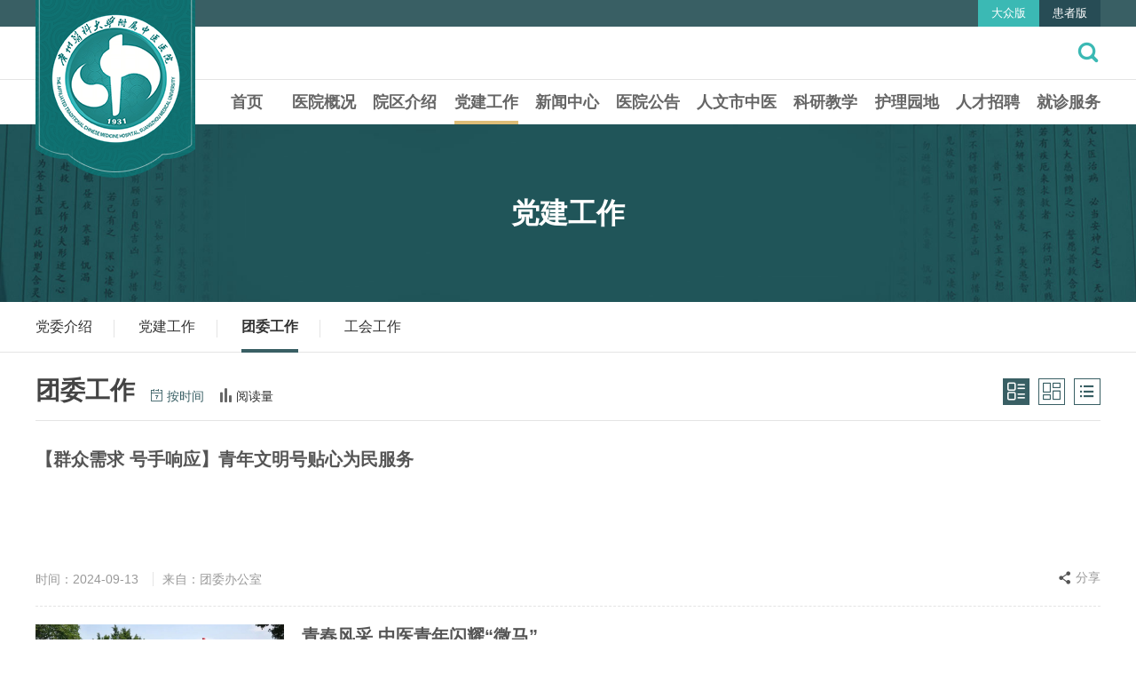

--- FILE ---
content_type: text/html
request_url: https://www.gzszyy.com/party_committee_dynamics/
body_size: 15637
content:
<!DOCTYPE html>
<html lang="zh" class="no-js">
  <head>
    <meta charset="UTF-8">
    <meta http-equiv="X-UA-Compatible" content="IE=edge">
    <meta name="renderer" content="webkit">
    <meta name="viewport" content="width=1280">
    <meta name="author" content="Ruifox Inc.">
    <meta name="keywords" content="广州医科大学附属中医医院,广州市中医医院,广州中医院,广州市针灸医院,广州市第三人民医院,广州市公安医院,广州市警察医院,大众版,党建工作,团委工作">
    <meta name="description" content="综合性三级甲等中医院,省文明中医医院,省百家文明医院,广州中医药大学非直属附属医院,广州医科大学中西医临床学院,国家中医住院医师规范化培训基地,广东省博士后创新基地,广州市针灸医院,广州市第三人民医院,广州市公安医院,广州市警察医院,广州医科大学附属中医医院,广州市中医医院,广州中医院">
    <title>团委工作-党建工作-大众版-广州医科大学附属中医医院|广州市中医医院【官方网站】</title>
    <link rel="shortcut icon" href="//static.gzszyy.com/images/favicon.ico" type="image/x-icon">
    <link rel="stylesheet" href="//static.gzszyy.com/css/animate.css">
    <link rel="stylesheet" href="//static.gzszyy.com/css/style.css?v=20190626008">
        <script>
      var html=document.getElementsByTagName("html")[0],domain="https://www.gzszyy.com";
      html.setAttribute("class",html.className.replace(/no-js/,''));
            try {
        if (/Android|Windows Phone|iPhone|iPod/i.test(navigator.userAgent)) {
                    window.location.href="https://m.gzszyy.com/party_committee_dynamics/";
                  }
      } catch (e) {}
          </script>
    <!--[if lt IE 9]>
    <script src="//static.gzszyy.com/js/html5.js"></script>
    <script src="//static.gzszyy.com/js/respond.min.js"></script>
    <![endif]-->
  </head>
  <!--[if lt IE 9]><body class="ie"><![endif]-->
  <!--[if !(IE 7) | !(IE 8)]><!-->
  <!--<![endif]-->
    <body >
    <!-- 主站头部 -->
    <header class="header" id="header">
      <div class="header-top">
        <div class="layout clearfix">
          <ul class="version fr clearfix">
                          <li class="cur"><a href="https://www.gzszyy.com/staff/">大众版</a></li>
                          <li><a href="https://www.gzszyy.com/patient/">患者版</a></li>
                      </ul>
          <!-- <div class="patient fr" id="patient">
            <a class="login" href="javascript:;"><i class="iconfont">&#xe90b;</i>&nbsp;登录&nbsp;|&nbsp;注册</a>
            <div class="patient-menu">
              <a href="/member/appointguahao/">我的预约</a>
              <a href="/member/report/">我的报告</a>
              <a class="logout" href="javascript:;">退出登录</a>
            </div>
          </div> -->
        </div>
      </div>
      <div class="logo-row">
        <div class="layout clearfix">
          <div class="search fr" id="searchWrap">
            <form action="/search/" method="get">
              <div class="change-wrap clearfix">
                <div class="searchtype" id="searchType">
                  <span>全部</span>
                  <ul>
                                        <li><a href="javascript:;" data-typeid="0">全部</a></li>
                                        <li><a href="javascript:;" data-typeid="169">新闻</a></li>
                                        <li><a href="javascript:;" data-typeid="168">医生</a></li>
                                        <li><a href="javascript:;" data-typeid="174">图片</a></li>
                                        <li><a href="javascript:;" data-typeid="176">视频</a></li>
                                        <li><a href="javascript:;" data-typeid="184">问答</a></li>
                                      </ul>
                </div>
                <input type="hidden" name="typeid" value="0" id="typeid"/>
                <input class="keyword" name="q" type="text" autocomplete="off" required="required" placeholder="输入搜索关键词" value="">
                <button class="btn search-submit" type="submit"></button>
              </div>
              <a href="javascript:;" class="virtual-button btn fl" id="virtualButton"><i class="iconfont">&#xe614;</i></a>
            </form>
          </div>
        </div>
      </div>
      <div class="header-nav wow fadeIn">
        <div class="layout logo"><img src="//static.gzszyy.com/images/logo2.png" alt="" /></div>
        <nav class="nav main-nav" id="nav">
          <ul class="clearfix layout nav-ul">
                          <li ><a href="https://www.gzszyy.com/staff/">首页</a></li>
                                                                            <li ><a href="https://www.gzszyy.com/introduce/">医院概况</a>
                                                                                                                                                                                                                                                                                                                                                                                                                                                                                                                                                                                <div class="subnav">
                    <div class="layout clearfix">
                      <div class="dropTitle">
                        <h1><a href="https://www.gzszyy.com/introduce/" >医院概况</a></h1>
                      </div>
                      <ul class="dropMenu">
                                                                                                                                                                                    <li                             class="hasCol cur"
                          ><a href="https://www.gzszyy.com/introduce/"  title="医院介绍">医院介绍</a></li>
                                                                                                                                                            <li                             class="hasCol"
                          ><a href="https://www.gzszyy.com/intro_leader/"  title="现任领导">现任领导</a></li>
                                                                                                      <li ><a href="https://www.gzszyy.com/history/"  title="历史沿革">历史沿革</a></li>
                                                                                                      <li ><a href="https://www.gzszyy.com/honor/"  title="医院荣耀">医院荣耀</a></li>
                                                                                                      <li ><a href="https://www.gzszyy.com/environment/"  title="院容院貌">院容院貌</a></li>
                                                                                                      <li ><a href="https://www.gzszyy.com/equipment/"  title="医疗设备">医疗设备</a></li>
                                                                                                      <li ><a href="https://www.gzszyy.com/route/"  title="地理交通">地理交通</a></li>
                                              </ul>
                                                                      <div class="menucontent col2">
                                                                                  <div class="subcol cur">
                                                            <h2><a href="https://www.gzszyy.com/introduce/" >医院介绍</a></h2>
                                                                                                                        <p>广州医科大学附属中医医院（广州市中医医院、广州市针灸医院）建院于1931年，前身为广州市警察医院。1949年更名为广州市公安医院，1956年更...</p>
                              <a class="more" href="https://www.gzszyy.com/introduce/">查看详细 +</a>
                              
                                                          </div>
                                                                                  <div class="subcol">
                                                            <h2><a href="https://www.gzszyy.com/intro_leader/" >现任领导</a></h2>
                                                            <ul class="txt-list">
                                                                  <li><a href="https://www.gzszyy.com/intro_leader/2023/N1aMj3bW.html" title="黄颖烽" >黄颖烽</a></li>
                                                                  <li><a href="https://www.gzszyy.com/intro_leader/2023/J0dNxzaL.html" title="于林" >于林</a></li>
                                                                  <li><a href="https://www.gzszyy.com/intro_leader/2023/3YaO7Nax.html" title="刘文" >刘文</a></li>
                                                                  <li><a href="https://www.gzszyy.com/intro_leader/2023/WZdP1neK.html" title="蔡迎峰 " >蔡迎峰 </a></li>
                                                              </ul>
                              
                                                          </div>
                                                  </div>
                        <div class="menuFixed">
                                                                                                  <a href="https://www.gzszyy.com/flow_chart/" title="就诊流程">
                                                        <i class="iconfont animated" content=""></i>
                            就诊流程                          </a>
                                                  <a href="https://www.gzszyy.com/service_med_guahao/" title="预约挂号">
                                                        <i class="iconfont animated" content="&#xe90d;">&#xe90d;</i>
                            预约挂号                          </a>
                                                  <a href="https://www.gzszyy.com/service_med_result/" title="结果查询">
                                                        <i class="iconfont animated" content="&#xe90d;">&#xe90d;</i>
                            结果查询                          </a>
                                                </div>
                                          </div>
                  </div>
                              </li>
                          <li ><a href="https://www.gzszyy.com/district_thx/">院区介绍</a>
                                                                                                                                                                                                                                                                                                                                                                                                                                                                                                                                                                                                                                                                                                                                                                                                  <div class="subnav">
                    <div class="layout clearfix">
                      <div class="dropTitle">
                        <h1><a href="https://www.gzszyy.com/district_thx/" >院区介绍</a></h1>
                      </div>
                      <ul class="dropMenu">
                                                                                                                                                                                    <li                             class="hasCol cur"
                          ><a href="https://www.gzszyy.com/district_thx/"  title="天河院区">天河院区</a></li>
                                                                                                                                                            <li                             class="hasCol"
                          ><a href="https://www.gzszyy.com/district_zjl/"  title="珠玑院区">珠玑院区</a></li>
                                                                                                                                                            <li                             class="hasCol"
                          ><a href="https://www.gzszyy.com/district_td/"  title="同德院区">同德院区</a></li>
                                                                                                                                                            <li                             class="hasCol"
                          ><a href="https://www.gzszyy.com/district_wymzb/"  title="五羊门诊部">五羊门诊部</a></li>
                                                                                                                                                            <li                             class="hasCol"
                          ><a href="https://www.gzszyy.com/district_tdmzb/"  title="同德门诊部">同德门诊部</a></li>
                                                                                                                                                            <li                             class="hasCol"
                          ><a href="https://www.gzszyy.com/district_clinical/"  title="广州医科大学中西医临床学院">广州医科大学中西医临床学院</a></li>
                                                                                                                                                            <li                             class="hasCol"
                          ><a href="https://www.gzszyy.com/district_institute/"  title="广州市中医中药研究所">广州市中医中药研究所</a></li>
                                              </ul>
                                                                      <div class="menucontent col7">
                                                                                  <div class="subcol cur">
                                                            <h2><a href="https://www.gzszyy.com/district_thx/" >天河院区</a></h2>
                                                                                                                        <p>天河院区是一所集医疗、科研、教学、预防、保健和康复&ldquo;六位一体&rdquo;的智慧型现代中医医院，位于广州市天河区天坤三路95号，总建筑面积为1220...</p>
                              <a class="more" href="https://www.gzszyy.com/district_thx/">查看详细 +</a>
                              
                                                          </div>
                                                                                  <div class="subcol">
                                                            <h2><a href="https://www.gzszyy.com/district_zjl/" >珠玑院区</a></h2>
                                                                                                                        <p>广州医科大学附属中医医院（广州市中医医院、广州市针灸医院）建院于1931年，原身为广州市警察医院。1949年更名为广州市公安医院，1956年更...</p>
                              <a class="more" href="https://www.gzszyy.com/district_zjl/">查看详细 +</a>
                              
                                                          </div>
                                                                                  <div class="subcol">
                                                            <h2><a href="https://www.gzszyy.com/district_td/" >同德院区</a></h2>
                                                                                                                        <p>广州市中医医院同德围分院是广州市委市政府&ldquo;同心同德建设幸福围&rdquo;的重点民生工程，占地面积7961平方米，总建筑面积为28405平方米，床位编...</p>
                              <a class="more" href="https://www.gzszyy.com/district_td/">查看详细 +</a>
                              
                                                          </div>
                                                                                  <div class="subcol">
                                                            <h2><a href="https://www.gzszyy.com/district_wymzb/" >五羊门诊部</a></h2>
                                                                                                                        <p>五羊门诊部古色古香五羊门诊温馨的候诊区五羊门诊部简介五羊门诊部位于广州市越秀区五羊新城，是一所富有中医特色的综合性门诊部。成立于19...</p>
                              <a class="more" href="https://www.gzszyy.com/district_wymzb/">查看详细 +</a>
                              
                                                          </div>
                                                                                  <div class="subcol">
                                                            <h2><a href="https://www.gzszyy.com/district_tdmzb/" >同德门诊部</a></h2>
                                                                                                                        <p>广州市中医医院同德门诊部坐落于同德小区泽德花园，是公费医疗及市城镇职工、居民医疗保险定点医疗机构，为该地区的主要医疗机构之一，门诊...</p>
                              <a class="more" href="https://www.gzszyy.com/district_tdmzb/">查看详细 +</a>
                              
                                                          </div>
                                                                                  <div class="subcol">
                                                            <h2><a href="https://www.gzszyy.com/district_clinical/" >广州医科大学中西医临床学院</a></h2>
                                                                                                                        <p>广州医科大学中西医临床学院前身为2007年建立的广州医科大学中西医临床医学系，2018年经广州市卫生健康委员会和广州医科大学批准，依托广州...</p>
                              <a class="more" href="https://www.gzszyy.com/district_clinical/">查看详细 +</a>
                              
                                                          </div>
                                                                                  <div class="subcol">
                                                            <h2><a href="https://www.gzszyy.com/district_institute/" >广州市中医中药研究所</a></h2>
                                                                                                                        <p>　　市属中医药科学研究机构，与广州市中医医院合署办公。建于1962年5月。1969年停办。1985年12月复办。设中医临床研究室、中药剂型研究室...</p>
                              <a class="more" href="https://www.gzszyy.com/district_institute/">查看详细 +</a>
                              
                                                          </div>
                                                  </div>
                        <div class="menuFixed">
                                                                                                  <a href="https://www.gzszyy.com/flow_chart/" title="就诊流程">
                                                        <i class="iconfont animated" content=""></i>
                            就诊流程                          </a>
                                                  <a href="https://www.gzszyy.com/service_med_guahao/" title="预约挂号">
                                                        <i class="iconfont animated" content="&#xe90d;">&#xe90d;</i>
                            预约挂号                          </a>
                                                  <a href="https://www.gzszyy.com/service_med_result/" title="结果查询">
                                                        <i class="iconfont animated" content="&#xe90d;">&#xe90d;</i>
                            结果查询                          </a>
                                                </div>
                                          </div>
                  </div>
                              </li>
                          <li class="cur"><a href="https://www.gzszyy.com/party_committee/">党建工作</a>
                                                                                                                                                                                                                                                                                                                                                        <div class="subnav">
                    <div class="layout clearfix">
                      <div class="dropTitle">
                        <h1><a href="https://www.gzszyy.com/party_committee/" >党建工作</a></h1>
                      </div>
                      <ul class="dropMenu">
                                                                                                                              <li ><a href="https://www.gzszyy.com/party_committee/"  title="党委介绍">党委介绍</a></li>
                                                                                                                                                            <li                             class="hasCol cur"
                          ><a href="https://www.gzszyy.com/party_research/"  title="党建工作">党建工作</a></li>
                                                                                                      <li ><a href="https://www.gzszyy.com/party_committee_dynamics/"  title="团委工作">团委工作</a></li>
                                                                                                      <li ><a href="https://www.gzszyy.com/party_trade_union/"  title="工会工作">工会工作</a></li>
                                              </ul>
                                                                      <div class="menucontent col1">
                                                                                  <div class="subcol cur">
                                                            <h2><a href="https://www.gzszyy.com/party_research/" >党建工作</a></h2>
                                                            <ul class="txt-list">
                                                                  <li><a href="https://mp.weixin.qq.com/s/wvQRLoFtpBh0PAv37sp7-A" title="锤炼党性践初心，凝心聚力办实事——我院内外科党支部联合岑村街道开展党建共建和健康咨询活动" target="_blank">锤炼党性践初心，凝心聚力办实事——我院内外科党支部联合岑村街道开展党建共建和健康咨询活动</a></li>
                                                                  <li><a href="https://mp.weixin.qq.com/s/88DX1ZeMmqpA3hURNAvZfA" title="医患故事丨跨越"手术禁区"的岐黄妙手：一场高难度取石术的生命奇迹" target="_blank">医患故事丨跨越"手术禁区"的岐黄妙手：一场高难度取石术的生命奇迹</a></li>
                                                                  <li><a href="https://mp.weixin.qq.com/s/OIprss_3fTZq0cr85-Lauw" title="医患故事丨制度与温度：一件夹棉背心的温暖传递" target="_blank">医患故事丨制度与温度：一件夹棉背心的温暖传递</a></li>
                                                                  <li><a href="https://mp.weixin.qq.com/s/JtRXtYC-kjpb7RjSMeMkyg" title="医患故事丨悄悄筹备的“生日惊喜”，温暖点亮患者心灯" target="_blank">医患故事丨悄悄筹备的“生日惊喜”，温暖点亮患者心灯</a></li>
                                                              </ul>
                              
                                                          </div>
                                                  </div>
                        <div class="menuFixed">
                                                                                                  <a href="https://www.gzszyy.com/flow_chart/" title="就诊流程">
                                                        <i class="iconfont animated" content=""></i>
                            就诊流程                          </a>
                                                  <a href="https://www.gzszyy.com/service_med_guahao/" title="预约挂号">
                                                        <i class="iconfont animated" content="&#xe90d;">&#xe90d;</i>
                            预约挂号                          </a>
                                                  <a href="https://www.gzszyy.com/service_med_result/" title="结果查询">
                                                        <i class="iconfont animated" content="&#xe90d;">&#xe90d;</i>
                            结果查询                          </a>
                                                </div>
                                          </div>
                  </div>
                              </li>
                          <li ><a href="https://www.gzszyy.com/news/">新闻中心</a>
                                                                                                                                                                                                                                                                                                                                                                                                                                                            <div class="subnav">
                    <div class="layout clearfix">
                      <div class="dropTitle">
                        <h1><a href="https://www.gzszyy.com/news/" >新闻中心</a></h1>
                      </div>
                      <ul class="dropMenu">
                                                                                                                                                                                    <li                             class="hasCol cur"
                          ><a href="https://www.gzszyy.com/news/"  title="医院新闻">医院新闻</a></li>
                                                                                                      <li ><a href="https://www.gzszyy.com/video/"  title="科室动态">科室动态</a></li>
                                                                                                      <li ><a href="https://www.gzszyy.com/idspeciail_hdzx/"  title="就诊资讯">就诊资讯</a></li>
                                                                                                      <li ><a href="https://www.gzszyy.com/specials/"  title="专题专栏">专题专栏</a></li>
                                                                                                                                                            <li                             class="hasCol"
                          ><a href="https://www.gzszyy.com/hos_news_fzjy/"  title="法治教育">法治教育</a></li>
                                              </ul>
                                                                      <div class="menucontent col2">
                                                                                  <div class="subcol cur">
                                                            <h2><a href="https://www.gzszyy.com/news/" >医院新闻</a></h2>
                                                            <ul class="txt-list">
                                                                  <li><a href="https://mp.weixin.qq.com/s/E4yGWQ-rcFD7sgRNzP0bEQ" title="我院召开传达学习贯彻党的二十届四中全会精神干部大会" target="_blank">我院召开传达学习贯彻党的二十届四中全会精神干部大会</a></li>
                                                                  <li><a href="https://mp.weixin.qq.com/s/LgqLtptp3t84VHCKMS7yKg?mpshare=1&scene=1&srcid=1030i2gUO86N9Ri6wiDPqlLF&sharer_shareinfo=b47d38f4285dff785ecac76c7afb12ca&sharer_shareinfo_first=1ad35dd749ad0de6db70df058b32132c#rd" title="一图读懂“穗岁康”扩大政策享受面" target="_blank">一图读懂“穗岁康”扩大政策享受面</a></li>
                                                                  <li><a href="https://mp.weixin.qq.com/s/yC3RP-aGZwqOrc7WFg0veA" title="资讯丨我院脉管炎科牵头制定《蚕食鲸吞清创术》团体标准 获广东省中医药学会正式发布" target="_blank">资讯丨我院脉管炎科牵头制定《蚕食鲸吞清创术》团体标准 获广东省中医药学会正式发布</a></li>
                                                                  <li><a href="https://mp.weixin.qq.com/s/CxVartrw_VJAxUOnXsnuPw" title="广州医科大学附属中医医院组织集中观看纪念中国人民抗日战争暨世界反法西斯战争胜利80周年大会" target="_blank">广州医科大学附属中医医院组织集中观看纪念中国人民抗日战争暨世界反法西斯战争胜利80周年大会</a></li>
                                                              </ul>
                              
                                                          </div>
                                                                                  <div class="subcol">
                                                            <h2><a href="https://www.gzszyy.com/hos_news_fzjy/" >法治教育</a></h2>
                                                            <ul class="txt-list">
                                                                  <li><a href="https://www.gzszyy.com/hos_news_fzjy/2024/rb2kBNdW.html" title="5月1日起施行修订版《中华人民共和国保守国家秘密法》！" >5月1日起施行修订版《中华人民共和国保守国家秘密法》！</a></li>
                                                                  <li><a href="https://www.gzszyy.com/hos_news_fzjy/2024/QeZ6QRep.html" title="9月1日起施行修订版《中华人民共和国保守国家秘密法实施条例》！" >9月1日起施行修订版《中华人民共和国保守国家秘密法实施条例》！</a></li>
                                                                  <li><a href="https://mp.weixin.qq.com/s?__biz=MzU4NTYzMzk1MQ==&mid=2247535723&idx=2&sn=87d73c96c064b3e0c2b54f0b58b3fe80&chksm=fd85959bcaf21c8deb5d159c4b6510b984cc26250367220cf1dc040da1d10be93a66265403bb&token=1075949410&lang=zh_CN#r" title="2024年防范非法集资宣传月丨 防雷手册：非法集资“雷区”大起底" target="_blank">2024年防范非法集资宣传月丨 防雷手册：非法集资“雷区”大起底</a></li>
                                                                  <li><a href="https://www.gzszyy.com/hos_news_fzjy/2024/pen5Ppd7.html" title="贯彻国家安全观，提升生物安全意识​" >贯彻国家安全观，提升生物安全意识​</a></li>
                                                              </ul>
                              
                                                          </div>
                                                  </div>
                        <div class="menuFixed">
                                                                                                  <a href="https://www.gzszyy.com/flow_chart/" title="就诊流程">
                                                        <i class="iconfont animated" content=""></i>
                            就诊流程                          </a>
                                                  <a href="https://www.gzszyy.com/service_med_guahao/" title="预约挂号">
                                                        <i class="iconfont animated" content="&#xe90d;">&#xe90d;</i>
                            预约挂号                          </a>
                                                  <a href="https://www.gzszyy.com/service_med_result/" title="结果查询">
                                                        <i class="iconfont animated" content="&#xe90d;">&#xe90d;</i>
                            结果查询                          </a>
                                                </div>
                                          </div>
                  </div>
                              </li>
                          <li ><a href="https://www.gzszyy.com/tender/">医院公告</a>
                                                                                                                                                                                                                                                    <div class="subnav">
                    <div class="layout clearfix">
                      <div class="dropTitle">
                        <h1><a href="https://www.gzszyy.com/tender/" >医院公告</a></h1>
                      </div>
                      <ul class="dropMenu">
                                                                                                                              <li ><a href="https://www.gzszyy.com/tender/"  title="招标公告">招标公告</a></li>
                                                                                                      <li ><a href="https://www.gzszyy.com/idspeciail_notice_xxgk/"  title="信息公开">信息公开</a></li>
                                                                                                      <li ><a href="https://www.gzszyy.com/hos_news_xfjs/"  title="行风建设">行风建设</a></li>
                                              </ul>
                                                                      <div class="menucontent col0">
                                                  </div>
                        <div class="menuFixed">
                                                                                                  <a href="https://www.gzszyy.com/flow_chart/" title="就诊流程">
                                                        <i class="iconfont animated" content=""></i>
                            就诊流程                          </a>
                                                  <a href="https://www.gzszyy.com/service_med_guahao/" title="预约挂号">
                                                        <i class="iconfont animated" content="&#xe90d;">&#xe90d;</i>
                            预约挂号                          </a>
                                                  <a href="https://www.gzszyy.com/service_med_result/" title="结果查询">
                                                        <i class="iconfont animated" content="&#xe90d;">&#xe90d;</i>
                            结果查询                          </a>
                                                </div>
                                          </div>
                  </div>
                              </li>
                          <li ><a href="https://www.gzszyy.com/humanistic_culture/">人文市中医</a>
                                                                                                                                                                                                                                                                                                                                                        <div class="subnav">
                    <div class="layout clearfix">
                      <div class="dropTitle">
                        <h1><a href="https://www.gzszyy.com/humanistic_culture/" >人文市中医</a></h1>
                      </div>
                      <ul class="dropMenu">
                                                                                                                              <li ><a href="https://www.gzszyy.com/humanistic_culture/"  title="文化理念">文化理念</a></li>
                                                                                                      <li ><a href="https://www.gzszyy.com/humanistic_history/"  title="历史传承">历史传承</a></li>
                                                                                                                                                            <li                             class="hasCol cur"
                          ><a href="https://www.gzszyy.com/humanistic_ldmy/"  title="历代名医">历代名医</a></li>
                                                                                                      <li ><a href="https://www.gzszyy.com/song_badge/"  title="院歌院徽">院歌院徽</a></li>
                                              </ul>
                                                                      <div class="menucontent col1">
                                                                                  <div class="subcol cur">
                                                            <h2><a href="https://www.gzszyy.com/humanistic_ldmy/" >历代名医</a></h2>
                                                            <ul class="txt-list">
                                                                  <li><a href="https://www.gzszyy.com/humanistic_ldmy/2023/rb2k1JdW.html" title="吴维城" >吴维城</a></li>
                                                                  <li><a href="https://www.gzszyy.com/humanistic_ldmy/2022/pmbkpKdz.html" title="郭梅峰" >郭梅峰</a></li>
                                                                  <li><a href="https://www.gzszyy.com/humanistic_ldmy/2022/olejoBaj.html" title="梁少铭" >梁少铭</a></li>
                                                                  <li><a href="https://www.gzszyy.com/humanistic_ldmy/2022/jneglDaw.html" title="凌兆熙" >凌兆熙</a></li>
                                                              </ul>
                              
                                                          </div>
                                                  </div>
                        <div class="menuFixed">
                                                                                                  <a href="https://www.gzszyy.com/flow_chart/" title="就诊流程">
                                                        <i class="iconfont animated" content=""></i>
                            就诊流程                          </a>
                                                  <a href="https://www.gzszyy.com/service_med_guahao/" title="预约挂号">
                                                        <i class="iconfont animated" content="&#xe90d;">&#xe90d;</i>
                            预约挂号                          </a>
                                                  <a href="https://www.gzszyy.com/service_med_result/" title="结果查询">
                                                        <i class="iconfont animated" content="&#xe90d;">&#xe90d;</i>
                            结果查询                          </a>
                                                </div>
                                          </div>
                  </div>
                              </li>
                          <li ><a href="https://www.gzszyy.com/projects_tzgg/">科研教学</a>
                                                                                                                                                                                                                                                                                                                                                                                                                                                                            <div class="subnav">
                    <div class="layout clearfix">
                      <div class="dropTitle">
                        <h1><a href="https://www.gzszyy.com/projects_tzgg/" >科研教学</a></h1>
                      </div>
                      <ul class="dropMenu">
                                                                                                                              <li ><a href="https://www.gzszyy.com/projects_tzgg/"  title="科研工作">科研工作</a></li>
                                                                                                                                                            <li                             class="hasCol cur"
                          ><a href="https://www.gzszyy.com/cooperation_tzgg/"  title="药物和医疗器械临床试验">药物和医疗器械临床试验</a></li>
                                                                                                      <li ><a href="https://www.gzszyy.com/postgraduate_zsgz/"  title="研究生教育">研究生教育</a></li>
                                                                                                      <li ><a href="https://www.gzszyy.com/advanced_tzgg/"  title="进修生教育">进修生教育</a></li>
                                                                                                      <li ><a href="https://www.gzszyy.com/gxykdxzxylcxy_xydt/"  title="中西医临床学院">中西医临床学院</a></li>
                                                                                                      <li ><a href="https://www.gzszyy.com/science_zyd_zxdt/"  title="住院医师规范化培训基地">住院医师规范化培训基地</a></li>
                                              </ul>
                                                                      <div class="menucontent col1">
                                                                                  <div class="subcol cur">
                                                            <h2><a href="https://www.gzszyy.com/cooperation_tzgg/" >药物和医疗器械临床试验</a></h2>
                                                            <ul class="txt-list">
                                                                  <li><a href="https://www.gzszyy.com/cooperation_tzgg/2023/jnegrrdw.html" title="药物临床试验中心简介" >药物临床试验中心简介</a></li>
                                                              </ul>
                              
                                                          </div>
                                                  </div>
                        <div class="menuFixed">
                                                                                                  <a href="https://www.gzszyy.com/flow_chart/" title="就诊流程">
                                                        <i class="iconfont animated" content=""></i>
                            就诊流程                          </a>
                                                  <a href="https://www.gzszyy.com/service_med_guahao/" title="预约挂号">
                                                        <i class="iconfont animated" content="&#xe90d;">&#xe90d;</i>
                            预约挂号                          </a>
                                                  <a href="https://www.gzszyy.com/service_med_result/" title="结果查询">
                                                        <i class="iconfont animated" content="&#xe90d;">&#xe90d;</i>
                            结果查询                          </a>
                                                </div>
                                          </div>
                  </div>
                              </li>
                          <li ><a href="https://www.gzszyy.com/nursing_news/">护理园地</a>
                                                                                                                                                                                                                                    <div class="subnav">
                    <div class="layout clearfix">
                      <div class="dropTitle">
                        <h1><a href="https://www.gzszyy.com/nursing_news/" >护理园地</a></h1>
                      </div>
                      <ul class="dropMenu">
                                                                                                                                                                                    <li                             class="hasCol cur"
                          ><a href="https://www.gzszyy.com/nursing_news/"  title="护理资讯">护理资讯</a></li>
                                                                                                      <li ><a href="https://www.gzszyy.com/characteristic_nursing/"  title="中医特色护理">中医特色护理</a></li>
                                              </ul>
                                                                      <div class="menucontent col1">
                                                                                  <div class="subcol cur">
                                                            <h2><a href="https://www.gzszyy.com/nursing_news/" >护理资讯</a></h2>
                                                            <ul class="txt-list">
                                                                  <li><a href="https://mp.weixin.qq.com/s/HISEn1Qmq8RXwBv5S0xlPA" title="关于举办中医护理适宜技术(黄金火龙灸、马氏温灸、刘氏火熨术、棍针拨筋疗法)高级研修班的通知" target="_blank">关于举办中医护理适宜技术(黄金火龙灸、马氏温灸、刘氏火熨术、棍针拨筋疗法)高级研修班的通知</a></li>
                                                                  <li><a href="https://mp.weixin.qq.com/s/bam_zdt5Ko1Ab7cIT8Orvg" title="创新服务！“免陪照护病房”正式启动！" target="_blank">创新服务！“免陪照护病房”正式启动！</a></li>
                                                                  <li><a href="https://mp.weixin.qq.com/s/qpatTY3UpSdcR9k4bXfrfQ" title="“‘护’航生命·健康同行”中医护理义诊——广州医科大学附属中医医院5.12国际护士节系列活动" target="_blank">“‘护’航生命·健康同行”中医护理义诊——广州医科大学附属中医医院5.12国际护士节系列活动</a></li>
                                                                  <li><a href="https://mp.weixin.qq.com/s/W1FsBUXtXbPr-nbXuauRaA" title="我院成功举办中医护理特色技术（全息刮痧、耳穴综合疗法）高级研修班暨首届中医健康科普竞赛" target="_blank">我院成功举办中医护理特色技术（全息刮痧、耳穴综合疗法）高级研修班暨首届中医健康科普竞赛</a></li>
                                                              </ul>
                              
                                                          </div>
                                                  </div>
                        <div class="menuFixed">
                                                                                                  <a href="https://www.gzszyy.com/flow_chart/" title="就诊流程">
                                                        <i class="iconfont animated" content=""></i>
                            就诊流程                          </a>
                                                  <a href="https://www.gzszyy.com/service_med_guahao/" title="预约挂号">
                                                        <i class="iconfont animated" content="&#xe90d;">&#xe90d;</i>
                            预约挂号                          </a>
                                                  <a href="https://www.gzszyy.com/service_med_result/" title="结果查询">
                                                        <i class="iconfont animated" content="&#xe90d;">&#xe90d;</i>
                            结果查询                          </a>
                                                </div>
                                          </div>
                  </div>
                              </li>
                          <li ><a href="https://rlzy.gzszyy.com:8090/zp.html#/" target="_blank">人才招聘</a>
                              </li>
                          <li ><a href="https://www.gzszyy.com/flow_chart/">就诊服务</a>
                                                                                                                                                                                                                                                    <div class="subnav">
                    <div class="layout clearfix">
                      <div class="dropTitle">
                        <h1><a href="https://www.gzszyy.com/flow_chart/" >就诊服务</a></h1>
                      </div>
                      <ul class="dropMenu">
                                                                                                                              <li ><a href="https://www.gzszyy.com/flow_chart/"  title="就诊流程">就诊流程</a></li>
                                                                                                      <li ><a href="https://www.gzszyy.com/service_med_guahao/"  title="预约挂号">预约挂号</a></li>
                                                                                                      <li ><a href="https://www.gzszyy.com/service_med_result/"  title="结果查询">结果查询</a></li>
                                              </ul>
                                                                      <div class="menucontent col0">
                                                  </div>
                        <div class="menuFixed">
                                                                                                  <a href="https://www.gzszyy.com/flow_chart/" title="就诊流程">
                                                        <i class="iconfont animated" content=""></i>
                            就诊流程                          </a>
                                                  <a href="https://www.gzszyy.com/service_med_guahao/" title="预约挂号">
                                                        <i class="iconfont animated" content="&#xe90d;">&#xe90d;</i>
                            预约挂号                          </a>
                                                  <a href="https://www.gzszyy.com/service_med_result/" title="结果查询">
                                                        <i class="iconfont animated" content="&#xe90d;">&#xe90d;</i>
                            结果查询                          </a>
                                                </div>
                                          </div>
                  </div>
                              </li>
                      </ul>
          <div class="float-bg" id="float_bg"></div>
        </nav>
      </div>
    </header>
    <div class="second-nav-wrap">
  <div class="second-nav " style="background-image:url('//static.gzszyy.com/images/second-bg.jpg');">
    <div class="inner">
      <div class="layout clearfix">
                            <h1>党建工作</h1>
                      </div>
    </div>
  </div>
    <div class="second-nav-list">
    <ul class="layout clearfix">
                                                                                                                                                                                              <li>
      <a href="https://www.gzszyy.com/party_committee/">党委介绍</a>
      </li>
            <li>
      <a href="https://www.gzszyy.com/party_research/">党建工作</a>
      </li>
            <li class="cur"      >
      <a href="https://www.gzszyy.com/party_committee_dynamics/">团委工作</a>
      </li>
            <li>
      <a href="https://www.gzszyy.com/party_trade_union/">工会工作</a>
      </li>
                </ul>
  </div>
  </div>
   

    <div class="container">
      <div class="layout">
        <div class="clearfix" id="l-news-list-wrapper">
          <div id="common-list-wrapper">
            <div class="common-list-tit">
              <a href="https://www.gzszyy.com/party_committee_dynamics/" class="common-list-name">团委工作</a><a href="https://www.gzszyy.com/party_committee_dynamics/" class="common-list-order-time common-cur"><i class="iconfont">&#xe67a;</i>按时间</a><a href="/party_committee_dynamics/1/r/h/" class="common-list-order-times"><i class="iconfont">&#xe673;</i>阅读量</a>
              <span><span class="common-cur" data-class="common-list-imgtxt"><i class="iconfont">&#xe676;</i></span><span data-class="common-list-image"><i class="iconfont">&#xe678;</i></span><span data-class="common-list-text"><i class="iconfont">&#xe675;</i></span></span>
            </div>
                                                            <div class="common-list-imgtxt common-list-inner">
                                                  <ul class="common-news-list clearfix nomobile">
                              <li class="common-news-wrapper common-news-wrapper-nothumb">
                  <a class="common-news-thumb" href="https://mp.weixin.qq.com/s/uTYaJxjTp345d4_L_SRIXg"><img src="https://oss.gzszyy.com/20100101/001_280_158_50.jpg" alt="【群众需求 号手响应】青年文明号贴心为民服务"/></a>
                  <div class="common-news-information">
                    <a class="common-news-title" href="https://mp.weixin.qq.com/s/uTYaJxjTp345d4_L_SRIXg">【群众需求 号手响应】青年文明号贴心为民服务</a>
                    <p class="common-news-content"></p>
                  </div>
                  <span class="common-news-time"><span class="common-news-time-title">时间：</span><span class="common-news-time-ym">2024-09</span><span class="common-news-time-line">-</span><span class="common-news-time-day">13</span></span>
                  <span class="common-news-comefrom"><span class="common-news-comefrom-title">来自：</span>团委办公室</span>                  <div id="common-share-wrapper">
        <div class="common-news-share">
        <i class="iconfont">&#xe677;</i><span>分享</span>
        <div class="common-list-share share">
            <div class="title">分享到</div>
            <div class="bdsharebuttonbox">
                <a href="javascript:;" class="bds_weixin" data-cmd="weixin" title="分享到微信"><i class="iconfont">&#xe6db;</i><span>微信</span></a>
                <a href="javascript:;" class="bds_tsina" data-cmd="tsina" title="分享到新浪微博"><i class="iconfont">&#xe679;</i><span>微博</span></a>
                <a href="javascript:;" class="bds_qzone" data-cmd="qzone" title="分享到QQ空间"><i class="iconfont">&#xe6d9;</i><span>QQ空间</span></a>
            </div>
        </div>
    </div>
</div>                </li>
                              <li class="common-news-wrapper">
                  <a class="common-news-thumb" href="https://mp.weixin.qq.com/s/w7dADsLFBPzL7Q97XeA8qQ"><img src="https://oss.gzszyy.com/20240522/084818401.jpg" alt="青春风采 中医青年闪耀“微马”"/></a>
                  <div class="common-news-information">
                    <a class="common-news-title" href="https://mp.weixin.qq.com/s/w7dADsLFBPzL7Q97XeA8qQ">青春风采 中医青年闪耀“微马”</a>
                    <p class="common-news-content"></p>
                  </div>
                  <span class="common-news-time"><span class="common-news-time-title">时间：</span><span class="common-news-time-ym">2024-05</span><span class="common-news-time-line">-</span><span class="common-news-time-day">22</span></span>
                  <span class="common-news-comefrom"><span class="common-news-comefrom-title">来自：</span>团委</span>                  <div id="common-share-wrapper">
        <div class="common-news-share">
        <i class="iconfont">&#xe677;</i><span>分享</span>
        <div class="common-list-share share">
            <div class="title">分享到</div>
            <div class="bdsharebuttonbox">
                <a href="javascript:;" class="bds_weixin" data-cmd="weixin" title="分享到微信"><i class="iconfont">&#xe6db;</i><span>微信</span></a>
                <a href="javascript:;" class="bds_tsina" data-cmd="tsina" title="分享到新浪微博"><i class="iconfont">&#xe679;</i><span>微博</span></a>
                <a href="javascript:;" class="bds_qzone" data-cmd="qzone" title="分享到QQ空间"><i class="iconfont">&#xe6d9;</i><span>QQ空间</span></a>
            </div>
        </div>
    </div>
</div>                </li>
                              <li class="common-news-wrapper">
                  <a class="common-news-thumb" href="https://mp.weixin.qq.com/s/FRHcH6oujv31ZWcHejQcaw"><img src="https://oss.gzszyy.com/20240517/141552798.jpg" alt="致敬白衣天使！我院举办2024年国际护士节暨五四青年节系列庆祝活动"/></a>
                  <div class="common-news-information">
                    <a class="common-news-title" href="https://mp.weixin.qq.com/s/FRHcH6oujv31ZWcHejQcaw">致敬白衣天使！我院举办2024年国际护士节暨五四青年节系列庆祝活动</a>
                    <p class="common-news-content"></p>
                  </div>
                  <span class="common-news-time"><span class="common-news-time-title">时间：</span><span class="common-news-time-ym">2024-05</span><span class="common-news-time-line">-</span><span class="common-news-time-day">17</span></span>
                  <span class="common-news-comefrom"><span class="common-news-comefrom-title">来自：</span>团委</span>                  <div id="common-share-wrapper">
        <div class="common-news-share">
        <i class="iconfont">&#xe677;</i><span>分享</span>
        <div class="common-list-share share">
            <div class="title">分享到</div>
            <div class="bdsharebuttonbox">
                <a href="javascript:;" class="bds_weixin" data-cmd="weixin" title="分享到微信"><i class="iconfont">&#xe6db;</i><span>微信</span></a>
                <a href="javascript:;" class="bds_tsina" data-cmd="tsina" title="分享到新浪微博"><i class="iconfont">&#xe679;</i><span>微博</span></a>
                <a href="javascript:;" class="bds_qzone" data-cmd="qzone" title="分享到QQ空间"><i class="iconfont">&#xe6d9;</i><span>QQ空间</span></a>
            </div>
        </div>
    </div>
</div>                </li>
                              <li class="common-news-wrapper">
                  <a class="common-news-thumb" href="https://www.gzszyy.com/party_committee_dynamics/2024/9b68vNeE.html"><img src="https://oss.gzszyy.com/20240401/142523430.jpg" alt="安居乐龄防跌倒，教您做个“不倒翁”"/></a>
                  <div class="common-news-information">
                    <a class="common-news-title" href="https://www.gzszyy.com/party_committee_dynamics/2024/9b68vNeE.html">安居乐龄防跌倒，教您做个“不倒翁”</a>
                    <p class="common-news-content">3月乍暖还寒，“回南天”及雨季的到来，导致地面湿滑，正是老年跌倒的高发期，为深化学雷锋服务行动，多维度打造老年友善文化，广州医科大学附属中医医院团委、医务科联合北斗星社工服务中心为天河区五山街道辖区老人送上防跌倒攻略，由骨伤科施敏副主任医师深入社区讲授预防要点和养护细节，得到银龄族的热烈欢迎和广泛好评。</p>
                  </div>
                  <span class="common-news-time"><span class="common-news-time-title">时间：</span><span class="common-news-time-ym">2024-03</span><span class="common-news-time-line">-</span><span class="common-news-time-day">29</span></span>
                  <span class="common-news-comefrom"><span class="common-news-comefrom-title">来自：</span>团委</span>                  <div id="common-share-wrapper">
        <div class="common-news-share">
        <i class="iconfont">&#xe677;</i><span>分享</span>
        <div class="common-list-share share">
            <div class="title">分享到</div>
            <div class="bdsharebuttonbox">
                <a href="javascript:;" class="bds_weixin" data-cmd="weixin" title="分享到微信"><i class="iconfont">&#xe6db;</i><span>微信</span></a>
                <a href="javascript:;" class="bds_tsina" data-cmd="tsina" title="分享到新浪微博"><i class="iconfont">&#xe679;</i><span>微博</span></a>
                <a href="javascript:;" class="bds_qzone" data-cmd="qzone" title="分享到QQ空间"><i class="iconfont">&#xe6d9;</i><span>QQ空间</span></a>
            </div>
        </div>
    </div>
</div>                </li>
                              <li class="common-news-wrapper">
                  <a class="common-news-thumb" href="https://mp.weixin.qq.com/s/X5rBzTwG4neTv0SdUZEmpg"><img src="https://oss.gzszyy.com/20240320/180916228.jpg" alt="学习雷锋践初心，义诊宣教送温情"/></a>
                  <div class="common-news-information">
                    <a class="common-news-title" href="https://mp.weixin.qq.com/s/X5rBzTwG4neTv0SdUZEmpg">学习雷锋践初心，义诊宣教送温情</a>
                    <p class="common-news-content">为大力弘扬雷锋精神，3月15日上午，我院党委、团委联合组织来自针灸康复科党支部、肿瘤一区党支部、内科第一党支部、门诊党支部、药学党支部、机关第一党支部及国家级、省级青年文明号集体的近30位医护人员、青年志愿者前往广州市文化公园，协助岭南街道办事处、岭南街道公共卫生委员会开展&ldquo;传雷锋精神&middot;承中医文化&rdquo;岭南街中医药文化进社区暨首届社区养老服务体验嘉年华活动，为居民提供全...</p>
                  </div>
                  <span class="common-news-time"><span class="common-news-time-title">时间：</span><span class="common-news-time-ym">2024-03</span><span class="common-news-time-line">-</span><span class="common-news-time-day">15</span></span>
                  <span class="common-news-comefrom"><span class="common-news-comefrom-title">来自：</span>团委</span>                  <div id="common-share-wrapper">
        <div class="common-news-share">
        <i class="iconfont">&#xe677;</i><span>分享</span>
        <div class="common-list-share share">
            <div class="title">分享到</div>
            <div class="bdsharebuttonbox">
                <a href="javascript:;" class="bds_weixin" data-cmd="weixin" title="分享到微信"><i class="iconfont">&#xe6db;</i><span>微信</span></a>
                <a href="javascript:;" class="bds_tsina" data-cmd="tsina" title="分享到新浪微博"><i class="iconfont">&#xe679;</i><span>微博</span></a>
                <a href="javascript:;" class="bds_qzone" data-cmd="qzone" title="分享到QQ空间"><i class="iconfont">&#xe6d9;</i><span>QQ空间</span></a>
            </div>
        </div>
    </div>
</div>                </li>
                              <li class="common-news-wrapper">
                  <a class="common-news-thumb" href="https://mp.weixin.qq.com/s/nx9BroW3Lz1i23DNHyywlQ"><img src="https://oss.gzszyy.com/20240314/173550763.jpg" alt="“医”不容辞，热血传递 | 我院举行3月学雷锋月献血活动"/></a>
                  <div class="common-news-information">
                    <a class="common-news-title" href="https://mp.weixin.qq.com/s/nx9BroW3Lz1i23DNHyywlQ">“医”不容辞，热血传递 | 我院举行3月学雷锋月献血活动</a>
                    <p class="common-news-content">初心使命铭刻于心，无偿献血付诸于行。继3月6日珠玑院区献血活动获得近百名职工热情参与后，3月11日，天河院区与同德院区的医务工作者们亦纷纷踊跃献血，共同为热血事业贡献力量。全院3月累计197名职工参加献血，采集全血261.5个单位。献血队伍中，中层干部率先垂范，医生术后即赴献血，夜班护士不顾疲惫，安保人员坚守岗位之余也热心参与。既有献血多年的&ldquo;达人&rdquo;，也有初次尝试的&ldquo;新星&rdquo;...</p>
                  </div>
                  <span class="common-news-time"><span class="common-news-time-title">时间：</span><span class="common-news-time-ym">2024-03</span><span class="common-news-time-line">-</span><span class="common-news-time-day">11</span></span>
                  <span class="common-news-comefrom"><span class="common-news-comefrom-title">来自：</span>团委</span>                  <div id="common-share-wrapper">
        <div class="common-news-share">
        <i class="iconfont">&#xe677;</i><span>分享</span>
        <div class="common-list-share share">
            <div class="title">分享到</div>
            <div class="bdsharebuttonbox">
                <a href="javascript:;" class="bds_weixin" data-cmd="weixin" title="分享到微信"><i class="iconfont">&#xe6db;</i><span>微信</span></a>
                <a href="javascript:;" class="bds_tsina" data-cmd="tsina" title="分享到新浪微博"><i class="iconfont">&#xe679;</i><span>微博</span></a>
                <a href="javascript:;" class="bds_qzone" data-cmd="qzone" title="分享到QQ空间"><i class="iconfont">&#xe6d9;</i><span>QQ空间</span></a>
            </div>
        </div>
    </div>
</div>                </li>
                              <li class="common-news-wrapper">
                  <a class="common-news-thumb" href="https://mp.weixin.qq.com/s/4Zs2_283IVbzzwCssE7sbw"><img src="https://oss.gzszyy.com/20240314/172641860.jpg" alt="今日“福”务，暖“新”更暖心！"/></a>
                  <div class="common-news-information">
                    <a class="common-news-title" href="https://mp.weixin.qq.com/s/4Zs2_283IVbzzwCssE7sbw">今日“福”务，暖“新”更暖心！</a>
                    <p class="common-news-content">翰墨飘香，迎春纳福。为营造欢乐祥和的节日氛围，持续提升患者就医感受，1月30日，院团委联合客服中心、学生管理科和岭南街综合养老服务中心社工团队在我院珠玑院区门诊大厅开展“医患同心挥墨写春”送福活动。</p>
                  </div>
                  <span class="common-news-time"><span class="common-news-time-title">时间：</span><span class="common-news-time-ym">2024-01</span><span class="common-news-time-line">-</span><span class="common-news-time-day">30</span></span>
                  <span class="common-news-comefrom"><span class="common-news-comefrom-title">来自：</span>团委</span>                  <div id="common-share-wrapper">
        <div class="common-news-share">
        <i class="iconfont">&#xe677;</i><span>分享</span>
        <div class="common-list-share share">
            <div class="title">分享到</div>
            <div class="bdsharebuttonbox">
                <a href="javascript:;" class="bds_weixin" data-cmd="weixin" title="分享到微信"><i class="iconfont">&#xe6db;</i><span>微信</span></a>
                <a href="javascript:;" class="bds_tsina" data-cmd="tsina" title="分享到新浪微博"><i class="iconfont">&#xe679;</i><span>微博</span></a>
                <a href="javascript:;" class="bds_qzone" data-cmd="qzone" title="分享到QQ空间"><i class="iconfont">&#xe6d9;</i><span>QQ空间</span></a>
            </div>
        </div>
    </div>
</div>                </li>
                              <li class="common-news-wrapper">
                  <a class="common-news-thumb" href="https://mp.weixin.qq.com/s/v8BwEx4R7XcR0xBvJvvNfg"><img src="https://oss.gzszyy.com/20240313/191500677.jpg" alt="“患”位思考 让服务更有温度！"/></a>
                  <div class="common-news-information">
                    <a class="common-news-title" href="https://mp.weixin.qq.com/s/v8BwEx4R7XcR0xBvJvvNfg">“患”位思考 让服务更有温度！</a>
                    <p class="common-news-content">为提升患者就医感受，传递医院人文关怀，培养医学生的职业认同感，近期，广州医科大学附属中医医院招募30余名中西医临床医学生志愿者，打造把志愿融入发展的暖心服务。</p>
                  </div>
                  <span class="common-news-time"><span class="common-news-time-title">时间：</span><span class="common-news-time-ym">2024-01</span><span class="common-news-time-line">-</span><span class="common-news-time-day">19</span></span>
                  <span class="common-news-comefrom"><span class="common-news-comefrom-title">来自：</span>团委</span>                  <div id="common-share-wrapper">
        <div class="common-news-share">
        <i class="iconfont">&#xe677;</i><span>分享</span>
        <div class="common-list-share share">
            <div class="title">分享到</div>
            <div class="bdsharebuttonbox">
                <a href="javascript:;" class="bds_weixin" data-cmd="weixin" title="分享到微信"><i class="iconfont">&#xe6db;</i><span>微信</span></a>
                <a href="javascript:;" class="bds_tsina" data-cmd="tsina" title="分享到新浪微博"><i class="iconfont">&#xe679;</i><span>微博</span></a>
                <a href="javascript:;" class="bds_qzone" data-cmd="qzone" title="分享到QQ空间"><i class="iconfont">&#xe6d9;</i><span>QQ空间</span></a>
            </div>
        </div>
    </div>
</div>                </li>
                              <li class="common-news-wrapper">
                  <a class="common-news-thumb" href="https://mp.weixin.qq.com/s/Zi11jdb6I4aFv5E-T6_vAg"><img src="https://oss.gzszyy.com/20240313/182651243.jpg" alt="【医患相伴 情暖患心】关爱老年健康 提升患者体验"/></a>
                  <div class="common-news-information">
                    <a class="common-news-title" href="https://mp.weixin.qq.com/s/Zi11jdb6I4aFv5E-T6_vAg">【医患相伴 情暖患心】关爱老年健康 提升患者体验</a>
                    <p class="common-news-content">为丰富志愿服务内涵，深化“改善就医感受、提升患者体验”行动，12月8日，院团委、门诊客户服务中心、省级青年文明号集体心血管内科、市级青年文明号创建集体骨伤科联合岭南街综合养老服务中心社工团队，开展“医患相伴情暖患心”关爱银龄善老服务，将温暖送到住院长者的床边，打造有温度的病房。</p>
                  </div>
                  <span class="common-news-time"><span class="common-news-time-title">时间：</span><span class="common-news-time-ym">2023-12</span><span class="common-news-time-line">-</span><span class="common-news-time-day">08</span></span>
                  <span class="common-news-comefrom"><span class="common-news-comefrom-title">来自：</span>团委</span>                  <div id="common-share-wrapper">
        <div class="common-news-share">
        <i class="iconfont">&#xe677;</i><span>分享</span>
        <div class="common-list-share share">
            <div class="title">分享到</div>
            <div class="bdsharebuttonbox">
                <a href="javascript:;" class="bds_weixin" data-cmd="weixin" title="分享到微信"><i class="iconfont">&#xe6db;</i><span>微信</span></a>
                <a href="javascript:;" class="bds_tsina" data-cmd="tsina" title="分享到新浪微博"><i class="iconfont">&#xe679;</i><span>微博</span></a>
                <a href="javascript:;" class="bds_qzone" data-cmd="qzone" title="分享到QQ空间"><i class="iconfont">&#xe6d9;</i><span>QQ空间</span></a>
            </div>
        </div>
    </div>
</div>                </li>
                              <li class="common-news-wrapper">
                  <a class="common-news-thumb" href="https://mp.weixin.qq.com/s/1WAWIaO66crwd8a_wa6dFg"><img src="https://oss.gzszyy.com/20231116/154531612.jpg" alt="“医二代”暑期志愿服务体验活动火热进行！"/></a>
                  <div class="common-news-information">
                    <a class="common-news-title" href="https://mp.weixin.qq.com/s/1WAWIaO66crwd8a_wa6dFg">“医二代”暑期志愿服务体验活动火热进行！</a>
                    <p class="common-news-content"></p>
                  </div>
                  <span class="common-news-time"><span class="common-news-time-title">时间：</span><span class="common-news-time-ym">2023-08</span><span class="common-news-time-line">-</span><span class="common-news-time-day">10</span></span>
                  <span class="common-news-comefrom"><span class="common-news-comefrom-title">来自：</span>团委</span>                  <div id="common-share-wrapper">
        <div class="common-news-share">
        <i class="iconfont">&#xe677;</i><span>分享</span>
        <div class="common-list-share share">
            <div class="title">分享到</div>
            <div class="bdsharebuttonbox">
                <a href="javascript:;" class="bds_weixin" data-cmd="weixin" title="分享到微信"><i class="iconfont">&#xe6db;</i><span>微信</span></a>
                <a href="javascript:;" class="bds_tsina" data-cmd="tsina" title="分享到新浪微博"><i class="iconfont">&#xe679;</i><span>微博</span></a>
                <a href="javascript:;" class="bds_qzone" data-cmd="qzone" title="分享到QQ空间"><i class="iconfont">&#xe6d9;</i><span>QQ空间</span></a>
            </div>
        </div>
    </div>
</div>                </li>
                              <li class="common-news-wrapper">
                  <a class="common-news-thumb" href="https://mp.weixin.qq.com/s/Y3n84JxIywdbHt-6YuR03g"><img src="https://oss.gzszyy.com/20231116/153224983.jpg" alt="喜讯 | 我院青年在广州市第六届党团课复赛荣获佳绩！"/></a>
                  <div class="common-news-information">
                    <a class="common-news-title" href="https://mp.weixin.qq.com/s/Y3n84JxIywdbHt-6YuR03g">喜讯 | 我院青年在广州市第六届党团课复赛荣获佳绩！</a>
                    <p class="common-news-content"></p>
                  </div>
                  <span class="common-news-time"><span class="common-news-time-title">时间：</span><span class="common-news-time-ym">2023-07</span><span class="common-news-time-line">-</span><span class="common-news-time-day">28</span></span>
                  <span class="common-news-comefrom"><span class="common-news-comefrom-title">来自：</span>团委</span>                  <div id="common-share-wrapper">
        <div class="common-news-share">
        <i class="iconfont">&#xe677;</i><span>分享</span>
        <div class="common-list-share share">
            <div class="title">分享到</div>
            <div class="bdsharebuttonbox">
                <a href="javascript:;" class="bds_weixin" data-cmd="weixin" title="分享到微信"><i class="iconfont">&#xe6db;</i><span>微信</span></a>
                <a href="javascript:;" class="bds_tsina" data-cmd="tsina" title="分享到新浪微博"><i class="iconfont">&#xe679;</i><span>微博</span></a>
                <a href="javascript:;" class="bds_qzone" data-cmd="qzone" title="分享到QQ空间"><i class="iconfont">&#xe6d9;</i><span>QQ空间</span></a>
            </div>
        </div>
    </div>
</div>                </li>
                              <li class="common-news-wrapper">
                  <a class="common-news-thumb" href="https://mp.weixin.qq.com/s/Getxl7Cr7zIvUIf43RvsLQ"><img src="https://oss.gzszyy.com/20231116/152600602.jpg" alt="【五四特辑】青年节的N种打开方式"/></a>
                  <div class="common-news-information">
                    <a class="common-news-title" href="https://mp.weixin.qq.com/s/Getxl7Cr7zIvUIf43RvsLQ">【五四特辑】青年节的N种打开方式</a>
                    <p class="common-news-content"></p>
                  </div>
                  <span class="common-news-time"><span class="common-news-time-title">时间：</span><span class="common-news-time-ym">2023-05</span><span class="common-news-time-line">-</span><span class="common-news-time-day">04</span></span>
                  <span class="common-news-comefrom"><span class="common-news-comefrom-title">来自：</span>团委</span>                  <div id="common-share-wrapper">
        <div class="common-news-share">
        <i class="iconfont">&#xe677;</i><span>分享</span>
        <div class="common-list-share share">
            <div class="title">分享到</div>
            <div class="bdsharebuttonbox">
                <a href="javascript:;" class="bds_weixin" data-cmd="weixin" title="分享到微信"><i class="iconfont">&#xe6db;</i><span>微信</span></a>
                <a href="javascript:;" class="bds_tsina" data-cmd="tsina" title="分享到新浪微博"><i class="iconfont">&#xe679;</i><span>微博</span></a>
                <a href="javascript:;" class="bds_qzone" data-cmd="qzone" title="分享到QQ空间"><i class="iconfont">&#xe6d9;</i><span>QQ空间</span></a>
            </div>
        </div>
    </div>
</div>                </li>
                              <li class="common-news-wrapper">
                  <a class="common-news-thumb" href="https://mp.weixin.qq.com/s/O3XwxK-KeI_VLKxNtpCU6w"><img src="https://oss.gzszyy.com/20231116/151257491.jpg" alt="春“锋”送暖入杏林   爱心义剪进病区"/></a>
                  <div class="common-news-information">
                    <a class="common-news-title" href="https://mp.weixin.qq.com/s/O3XwxK-KeI_VLKxNtpCU6w">春“锋”送暖入杏林   爱心义剪进病区</a>
                    <p class="common-news-content"></p>
                  </div>
                  <span class="common-news-time"><span class="common-news-time-title">时间：</span><span class="common-news-time-ym">2023-03</span><span class="common-news-time-line">-</span><span class="common-news-time-day">04</span></span>
                  <span class="common-news-comefrom"><span class="common-news-comefrom-title">来自：</span>团委</span>                  <div id="common-share-wrapper">
        <div class="common-news-share">
        <i class="iconfont">&#xe677;</i><span>分享</span>
        <div class="common-list-share share">
            <div class="title">分享到</div>
            <div class="bdsharebuttonbox">
                <a href="javascript:;" class="bds_weixin" data-cmd="weixin" title="分享到微信"><i class="iconfont">&#xe6db;</i><span>微信</span></a>
                <a href="javascript:;" class="bds_tsina" data-cmd="tsina" title="分享到新浪微博"><i class="iconfont">&#xe679;</i><span>微博</span></a>
                <a href="javascript:;" class="bds_qzone" data-cmd="qzone" title="分享到QQ空间"><i class="iconfont">&#xe6d9;</i><span>QQ空间</span></a>
            </div>
        </div>
    </div>
</div>                </li>
                              <li class="common-news-wrapper">
                  <a class="common-news-thumb" href="https://mp.weixin.qq.com/s/WZdFTbenk4nf0eo1uLkqdg"><img src="https://oss.gzszyy.com/20231116/145314318.jpg" alt="充电赋能！我院开展青年文明服务能力提升培训"/></a>
                  <div class="common-news-information">
                    <a class="common-news-title" href="https://mp.weixin.qq.com/s/WZdFTbenk4nf0eo1uLkqdg">充电赋能！我院开展青年文明服务能力提升培训</a>
                    <p class="common-news-content"></p>
                  </div>
                  <span class="common-news-time"><span class="common-news-time-title">时间：</span><span class="common-news-time-ym">2023-03</span><span class="common-news-time-line">-</span><span class="common-news-time-day">03</span></span>
                  <span class="common-news-comefrom"><span class="common-news-comefrom-title">来自：</span>团委</span>                  <div id="common-share-wrapper">
        <div class="common-news-share">
        <i class="iconfont">&#xe677;</i><span>分享</span>
        <div class="common-list-share share">
            <div class="title">分享到</div>
            <div class="bdsharebuttonbox">
                <a href="javascript:;" class="bds_weixin" data-cmd="weixin" title="分享到微信"><i class="iconfont">&#xe6db;</i><span>微信</span></a>
                <a href="javascript:;" class="bds_tsina" data-cmd="tsina" title="分享到新浪微博"><i class="iconfont">&#xe679;</i><span>微博</span></a>
                <a href="javascript:;" class="bds_qzone" data-cmd="qzone" title="分享到QQ空间"><i class="iconfont">&#xe6d9;</i><span>QQ空间</span></a>
            </div>
        </div>
    </div>
</div>                </li>
                              <li class="common-news-wrapper">
                  <a class="common-news-thumb" href="https://mp.weixin.qq.com/s/oRXCqu-NJHPpPWEhVaFbuQ"><img src="https://oss.gzszyy.com/20231116/120956643.jpg" alt="为爱挽袖，献上“一臂之力”——2023年春季献血活动"/></a>
                  <div class="common-news-information">
                    <a class="common-news-title" href="https://mp.weixin.qq.com/s/oRXCqu-NJHPpPWEhVaFbuQ">为爱挽袖，献上“一臂之力”——2023年春季献血活动</a>
                    <p class="common-news-content"></p>
                  </div>
                  <span class="common-news-time"><span class="common-news-time-title">时间：</span><span class="common-news-time-ym">2023-02</span><span class="common-news-time-line">-</span><span class="common-news-time-day">10</span></span>
                  <span class="common-news-comefrom"><span class="common-news-comefrom-title">来自：</span>团委</span>                  <div id="common-share-wrapper">
        <div class="common-news-share">
        <i class="iconfont">&#xe677;</i><span>分享</span>
        <div class="common-list-share share">
            <div class="title">分享到</div>
            <div class="bdsharebuttonbox">
                <a href="javascript:;" class="bds_weixin" data-cmd="weixin" title="分享到微信"><i class="iconfont">&#xe6db;</i><span>微信</span></a>
                <a href="javascript:;" class="bds_tsina" data-cmd="tsina" title="分享到新浪微博"><i class="iconfont">&#xe679;</i><span>微博</span></a>
                <a href="javascript:;" class="bds_qzone" data-cmd="qzone" title="分享到QQ空间"><i class="iconfont">&#xe6d9;</i><span>QQ空间</span></a>
            </div>
        </div>
    </div>
</div>                </li>
                              <li class="common-news-wrapper">
                  <a class="common-news-thumb" href="https://www.gzszyy.com/party_committee_dynamics/2020/9wdLGDbj.html"><img src="https://oss.gzszyy.com/20200324/153252946.jpg" alt="战“疫”团旗飘，我院组建多支青年文明号战疫突击队"/></a>
                  <div class="common-news-information">
                    <a class="common-news-title" href="https://www.gzszyy.com/party_committee_dynamics/2020/9wdLGDbj.html">战“疫”团旗飘，我院组建多支青年文明号战疫突击队</a>
                    <p class="common-news-content">为贯彻落实习近平总书记对新型冠状病毒感染的肺炎疫情作出的重要指示精神和党中央、国务院的决策部署，近日，团省委下发了《关于在重点领域组建团员青年战疫突击队的工作指引》，号召广大团员青年聚焦当前疫情防控工作最繁重、最关键的医疗救护重点领域，立足工作岗位，承担防疫抗疫、复产复工的重点任务、紧急工作，参与本系统本单位疫情联防联控工作，不怕苦，不怕累，勇挑重担，冲锋在前...</p>
                  </div>
                  <span class="common-news-time"><span class="common-news-time-title">时间：</span><span class="common-news-time-ym">2020-03</span><span class="common-news-time-line">-</span><span class="common-news-time-day">24</span></span>
                  <span class="common-news-comefrom"><span class="common-news-comefrom-title">来自：</span>系统</span>                  <div id="common-share-wrapper">
        <div class="common-news-share">
        <i class="iconfont">&#xe677;</i><span>分享</span>
        <div class="common-list-share share">
            <div class="title">分享到</div>
            <div class="bdsharebuttonbox">
                <a href="javascript:;" class="bds_weixin" data-cmd="weixin" title="分享到微信"><i class="iconfont">&#xe6db;</i><span>微信</span></a>
                <a href="javascript:;" class="bds_tsina" data-cmd="tsina" title="分享到新浪微博"><i class="iconfont">&#xe679;</i><span>微博</span></a>
                <a href="javascript:;" class="bds_qzone" data-cmd="qzone" title="分享到QQ空间"><i class="iconfont">&#xe6d9;</i><span>QQ空间</span></a>
            </div>
        </div>
    </div>
</div>                </li>
                            </ul>
                        
            </div>
            <div class="pager mt25"></div>
          </div>
        </div>
      </div>
    </div>
<footer class="footer" id="footer">
  <div id="links">
    <div class="layout clearfix">
      <ul class="links fl clearfix">
                        <li>
          <a href="javascript:;">友情链接</a>
                                                <ul class="link-nav">
                                  <li><a href="https://www.familydoctor.com.cn/" target="_blank">家庭医生在线</a></li>
                                  <li><a href="http://www.39.net/" target="_blank">39健康网</a></li>
                                  <li><a href="http://www.gzucm.edu.cn/" target="_blank">广州中医药大学</a></li>
                                  <li><a href="http://wjw.gz.gov.cn/" target="_blank">广州市卫生健康委员会</a></li>
                                  <li><a href="https://www.gzhmu.edu.cn/" target="_blank">广州医科大学</a></li>
                                  <li><a href="http://wsjkw.gd.gov.cn/" target="_blank">广东省卫健委</a></li>
                                  <li><a href="http://www.satcm.gov.cn/" target="_blank">国家中医药管理局</a></li>
                              </ul>
                        
                  </li>
                <li>
          <a href="javascript:;">院内链接</a>
                                                <ul class="link-nav">
                                  <li><a href="https://www.gzszyy.com/hosin/2020/4zbq2dpr.html" target="_blank">脉管炎在线</a></li>
                              </ul>
                        
                  </li>
              </ul>
      <div class="fr share">
        <div class="bdsharebuttonbox">
          <a class="bds_weixin" data-cmd="weixin" title="分享到微信"></a>
          <a class="bds_tsina" data-cmd="tsina" title="分享到微博"></a>
          <a class="bds_qzone" data-cmd="qzone" title="分享到QQ空间"></a>
        </div>
      </div>
    </div>
  </div>
  <div class="footer-info" style="height: auto">
        <div class="layout clearfix">
      <div class="footer-left fl clearfix">
        <a class="si" href="http://bszs.conac.cn/sitename?method=show&id=0BCB34A2FD953466E053022819ACA5A4" target="_blank">
          <img src="//static.gzszyy.com/images/qualification.png" alt="事业单位">
        </a>
      </div>

      <div class="footer-middle fl clearfix">
        <dl>
          <dt>版权所有：</dt>
          <dd>广州医科大学附属中医医院</dd>
        </dl>
        <dl>
          <dt>天河院区地址：</dt>
          <dd>广东省广州市天河区天坤三路95号</dd>
        </dl>
        <dl>
          <dt>电话：</dt>
          <dd>020-81223591、020-81223550</dd>
        </dl>
        <dl>
          <dt>珠玑院区地址：</dt>
          <dd><a href="https://www.gzszyy.com/route/">广东省广州市荔湾区珠玑路16号<i class="iconfont">&#xe912;</i></a></dd>
        </dl>
        <dl>
          <dt>电话：</dt>
          <dd>020-81226069</dd>
        </dl>
        <dl>
          <dt>同德院区地址：</dt>
          <dd>广东省广州市白云区横滘二路81号</dd>
        </dl>
        <dl>
          <dt>电话：</dt>
          <dd>020-81989581</dd>
        </dl>
        <dl>
          <dt>ICP备案号：</dt>
          <dd><a href="https://beian.miit.gov.cn" target="_blank">粤ICP备09179916号-1</a></dd>
        </dl>
        <dl>
                      <dt>&nbsp;</dt>
            <dd>&nbsp;</dd>
                  </dl>
      </div>

      <div class="footer-right fl">
        <dl>
          <dt>同德门诊地址：</dt>
          <dd>广东省广州市白云区横滘二路27号</dd>
        </dl>
        <dl>
          <dt>电话：</dt>
          <dd>020-86291733</dd>
        </dl>
        <dl>
          <dt>五羊门诊地址：</dt>
          <dd>广东省广州市越秀区寺右新马路北三街二巷1号</dd>
        </dl>
        <dl>
          <dt>电话：</dt>
          <dd>020-87374216</dd>
        </dl>
        <dl>
          <dt>医院公务邮箱：</dt>
          <dd>gyzyyb@gz.gov.cn</dd>
        </dl>
        <dl>
          <dt>行风投诉电话：</dt>
          <dd>020-81226210</dd>
        </dl>
        <dl>
          <dt>行风投诉邮箱：</dt>
          <dd>gzyiwuke@163.com</dd>
        </dl>
      </div>

      <div class="footer-wei fr clearfix">
        <a href="javascript:;">
          <div class="image">
            <img src="//static.gzszyy.com/images/weibo.png">
          </div>
          <span>官方微博</span>
        </a>
        <a href="javascript:;">
          <div class="image">
            <img src="//static.gzszyy.com/images/weixin.png">
          </div>
          <span>官方微信</span>
        </a>
      </div>
    </div>
  </div>
  <div class="footlinks">
    <div class="layout clearfix">
            <div class="quick-left">
                  <a href="https://www.gzszyy.com/contact/">关于我们</a>
                  <a href="https://www.gzszyy.com/sitemap/">网站地图</a>
                  <a href="https://www.gzszyy.com/legal/">法律责任</a>
                  <a href="https://www.gzszyy.com/advice/">意见建议</a>
              </div>
      <div class="builder">
        <a class="name" href="http://www.ruifox.com" target="_blank">网站建设：</a>
        <a href="http://www.ruifox.com" target="_blank">锐狐网络</a>
      </div>
    </div>
  </div>
</footer>
<!-- aside -->
<!-- <ul class="aside noselect" id="aside">
                <li>
      <a href="" target="_blank">
        <i class="iconfont"></i>
        <small></small>
        <div class="img-wrap">
          <img src="" alt="">
        </div>
      </a>
    </li>
    <li class="top-back-container">
    <a class="top-back" ><i class="iconfont">&#xe621;</i></a>
  </li>
</ul> -->
<script src="//static.gzszyy.com/js/jquery-3.6.1.min.js"></script>
<script src="//static.gzszyy.com/js/jquery.plugin.min.js"></script>
<script src="//static.gzszyy.com/js/slick.min.js"></script>
<script src="//static.gzszyy.com/js/jquery-main.js"></script>
<script src="//static.gzszyy.com/js/jquery.lazyload.min.js"></script>
<script src="//static.gzszyy.com/js/wow.min.js"></script>
    <script>
    //<![CDATA[
      $('.common-news-list').on('mouseover','li',function(){
        var bdshare=$('.bdsharebuttonbox',this);
        var shareConfig={
          'bdDesc': $('.common-news-content',this).text().substr(0,120),
          'bdText' :$('.common-news-title',this).text(),
          'bdPic'  :$(this).hasClass('common-news-wrapper-nothumb')?'':$('.common-news-thumb>img',this).attr('src'),
          'bdUrl'  :$('.common-news-title',this).attr('href')
        };
        ruifoxShare(shareConfig);
      });
      var switchBtn = $('#common-list-wrapper .common-list-tit>span>span');
      switchBtn.each(function() {
        $(this).click(function() {
          if(!$(this).hasClass('common-cur')) {
            $('.common-list-inner .common-news-wrapper').css('overflow','hidden');
            var listClassName = $(this).attr('data-class');
            switchBtn.removeClass('common-cur');
            $(this).addClass('common-cur');
            $('.common-list-inner').get(0).className = listClassName + ' common-list-inner';
            setTimeout(function() {
              $('.common-list-inner .common-news-wrapper').css('overflow','visible');
            },500);
          }
        })
      })
    //]]>
    </script>
        <script>
      if($('.news-content').length){
        //处理邮箱防爬虫
        $('.news-content').html($('.news-content').html().replace(/([_a-z0-9-]+(\.[_a-z0-9-]+)*)\[at\]([a-z0-9-]+(\.[a-z0-9-]+)*)(\[dot\])([a-z]{2,})/g, '$1@$3.$6'));
        //处理外部链接
        var mainDomain = document.domain.split('.').slice(1).join('.');
        $('.news-content a:not([href*="'+mainDomain+'"])[href^="http"]').each(function(){
          $(this).attr('href','/op/link/?url='+encodeURIComponent($(this).attr('href')));
        });

        // 外部链接新窗口打开
        $('.news-content a').attr('target','_blank');
      }
      if($('#common-news-detail-content').length){
        //处理邮箱防爬虫
        $('#common-news-detail-content').html($('#common-news-detail-content').html().replace(/([_a-z0-9-]+(\.[_a-z0-9-]+)*)\[at\]([a-z0-9-]+(\.[a-z0-9-]+)*)(\[dot\])([a-z]{2,})/g, '$1@$3.$6'));
        //处理外部链接
        var mainDomain = document.domain.split('.').slice(1).join('.');
        $('#common-news-detail-content a:not([href*="'+mainDomain+'"])[href^="http"]').each(function(){
          $(this).attr('href','/op/link/?url='+encodeURIComponent($(this).attr('href')));
        });

        // 外部链接新窗口打开
        $('#common-news-detail-content a').attr('target','_blank');
      }
      
      // 图片懒加载
      $("img.lazy").lazyload({effect: "fadeIn",threshold: 180});
      // 门诊科室多院区
            // 所在科室多院区
            ruifoxShare();

      var asideTrans = -Math.floor((parseInt($('#aside').css('height')) + 80) / 2) + 'px';
      $('#aside').css({'margin-top':asideTrans, 'opacity':1, 'filter': 'alpha(opacity=100)'});
      // goBack
      $(function() {
        topBarShow();
      });
      var topBack = $(".top-back"),
          goTopTimer;
      $(window).scroll(function() {
        topBarShow();
      })
      
      $('body').on('mousewheel click',function() {
        clearInterval(goTopTimer);
      })

      topBack.click(function(e) {
        e.stopPropagation();
        clearInterval(goTopTimer);
        var top,
            step = Math.max(Math.floor($(window).scrollTop() / 100),20);
        goTopTimer = setInterval(function() {
          top = $(window).scrollTop();
          if(top > step) {
            $(window).scrollTop(top - step);
          }
          else {
            $(window).scrollTop(0);
            clearInterval(goTopTimer);
          }
        },5)
      })

      function topBarShow() {
        var scrollTop;
        window.pageYOffset !== undefined?scrollTop = window.pageYOffset:scrollTop = document.documentElement.scrollTop;
        scrollTop > 500?$('.top-back-container').fadeIn():$('.top-back-container').fadeOut();
        scrollTop > 140 ? $('#nav').addClass('fixed'):$('#nav').removeClass('fixed');
      }

      // 二级导航栏
      $('.second-nav-list .more-columns').length?$('.second-nav-list .more-columns').css('margin-left',-Math.floor($('.second-nav-list .more-columns').outerWidth() / 2) + 'px'):'';

      // 退出登录
      $('#patient .logout').click(function() {
        $.ajax({
          type:"post",
          url: "/member/public_logout/",
          datatype:"json",
          success: function(data) {
            $('#patient .login').removeClass('logined').attr('href','javascript:;').html('<i class="iconfont">&#xe90b;</i>&nbsp;登录&nbsp;|&nbsp;注册');
            $('#patient .patient-menu').css('display','none');
          }
        })
      })

      //百度统计
    	// var _hmt = _hmt || [];
      // (function() {
      //   var hm = document.createElement("script");
      //   hm.src = "https://hm.baidu.com/hm.js?80dc2e6774c6d11c1e7de1f06c4b6d5c";
      //   var s = document.getElementsByTagName("script")[0]; 
      //   s.parentNode.insertBefore(hm, s);
      // })();

      //百度代码统计
      var _hmt = _hmt || [];
      (function() {
          var hm = document.createElement("script");
          hm.src = "https://hm.baidu.com/hm.js?80dc2e6774c6d11c1e7de1f06c4b6d5c";
          var s = document.getElementsByTagName("script")[0]; 
          s.parentNode.insertBefore(hm, s);
      })();

    </script>
  </body>
</html>

--- FILE ---
content_type: text/css
request_url: https://static.gzszyy.com/css/style.css?v=20190626008
body_size: 79397
content:
@charset "UTF-8";
/* reset */
html, body, h1, h2, h3, h4, h5, h6, div, dl, dt, dd, ul, ol, li, p, blockquote, pre, hr, figure, table, caption, th, td, form, fieldset, legend, input, select, button, textarea, menu {
  margin: 0;
  padding: 0; }

header, footer, section, article, aside, nav, hgroup, address, figure, figcaption, menu, details {
  display: block; }

table {
  border-collapse: collapse;
  border-spacing: 0; }

caption, th {
  text-align: left;
  font-weight: normal; }

html, body, fieldset, img, iframe, abbr {
  border: 0; }

i, cite, em, var, address, dfn {
  font-style: normal; }

[hidefocus], summary {
  outline: 0; }

li {
  list-style: none; }

h1, h2, h3, h4, h5, h6, small {
  font-size: 100%; }

sup, sub {
  font-size: 40%; }

pre, code, kbd, samp {
  font-family: inherit; }

q:before, q:after {
  content: none; }

p {
  margin: 0 0 9px; }

textarea {
  overflow: auto;
  resize: none; }

label, summary {
  cursor: default; }

a, button {
  cursor: pointer; }

h1, h2, h3, h4, h5, h6, em, strong, b {
  font-weight: bold; }

del, ins, u, s, a, a:hover {
  text-decoration: none; }

body, textarea, input, button, select, keygen, legend {
  font: 14px/1.8 "Microsoft YaHei UI","Microsoft YaHei",Arial,SimSun,"Segoe UI",Tahoma,Helvetica,sans-serif;
  outline: 0; }

body {
  background: #fff;
  color: #555; }

.layout {
  width: 1200px;
  margin-left: auto;
  margin-right: auto; }

.container {
  min-height: 400px; }

.container-inner {
  padding: 30px 0 50px; }

.bgf2 {
  background-color: #f2f2f2; }

.iconfont {
  display: inline-block;
  font-family: "iconfont" !important;
  font-size: 16px;
  font-style: normal;
  -webkit-font-smoothing: antialiased;
  -moz-osx-font-smoothing: grayscale; }

.hide-text {
  font: 0/0 a;
  color: transparent;
  text-shadow: none;
  background-color: transparent;
  border: 0; }

.text-center {
  text-align: center; }

.text-left {
  text-align: left; }

.text-right {
  text-align: right; }

.green {
  color: #158064; }
  .green:hover {
    color: #096; }

.orange {
  color: #d58016; }

.gray {
  color: #999; }

.noselect {
  -webkit-touch-callout: none;
  /* iOS Safari */
  -webkit-user-select: none;
  /* Chrome/Safari/Opera */
  -khtml-user-select: none;
  /* Konqueror */
  -moz-user-select: none;
  /* Firefox */
  -ms-user-select: none;
  /* Internet Explorer/Edge */
  user-select: none;
  /* Non-prefixed version, currently not supported by any browser */ }

.equipartition-1 > * {
  width: 100%; }

.equipartition-2 > * {
  width: 50%; }

.equipartition-3 > * {
  width: 33.3333%; }

.equipartition-4 > * {
  width: 25%; }

.equipartition-5 > * {
  width: 20%; }

.equipartition-6 > * {
  width: 16.6666%; }

.equipartition-7 > * {
  width: 14.2857%; }

.equipartition-8 > * {
  width: 12.5%; }

.equipartition-9 > * {
  width: 11.1111%; }

.equipartition-10 > * {
  width: 10%; }

.equipartition-11 > * {
  width: 9.0909%; }

.equipartition-12 > * {
  width: 8.3333%; }

a {
  color: #444;
  outline: none;
  transition: all .3s; }
  a:hover {
    color: #3bb9b4;
    text-decoration: none; }

img {
  object-fit: cover; }

.btn {
  display: inline-block;
  border: none;
  text-align: center;
  background: #395f64;
  color: #fff;
  line-height: 34px;
  transition: all .3s;
  border-radius: 3px; }
  .btn:hover {
    background: #3bb9b4;
    color: #fff; }
  .btn.white {
    background: #fff;
    color: #666;
    border: 1px solid #ddd; }
    .btn.white:hover {
      background: #666;
      color: #fff;
      border: 1px solid #666; }
  .btn.disabled {
    background: #f1f1f1;
    border-color: #aaa;
    color: #aaa;
    cursor: no-drop; }

.mt10 {
  margin-top: 10px; }

.mt15 {
  margin-top: 15px; }

.mt25 {
  margin-top: 25px; }

.mt20 {
  margin-top: 20px; }

.mt35 {
  margin-top: 35px; }

.mt40 {
  margin-top: 40px; }

.mb10 {
  margin-bottom: 10px; }

.mb15 {
  margin-bottom: 15px; }

.mb25 {
  margin-bottom: 25px; }

.mb40 {
  margin-bottom: 40px; }

.ml10 {
  margin-left: 10px; }

.ml15 {
  margin-left: 15px; }

.ml20 {
  margin-left: 20px; }

.mr10 {
  margin-right: 10px; }

.mr15 {
  margin-right: 15px; }

.pt10 {
  padding-top: 10px; }

.pt40 {
  padding-top: 40px; }

.pt15 {
  padding-top: 15px; }

.pb50 {
  padding-bottom: 50px; }

.fl {
  float: left !important; }

.fr {
  float: right !important; }

.clearfix {
  *zoom: 1; }

.clearfix:before,
.clearfix:after {
  display: table;
  content: "";
  line-height: 0;
  font-size: 0;
  clear: both; }

.inline {
  display: inline; }

.block {
  display: block; }

.inline-block {
  display: inline-block;
  zoom: 1;
  *display: inline; }

.hidden {
  display: none; }

.caret {
  display: inline-block;
  width: 0;
  height: 0;
  vertical-align: middle;
  border-top: 8px solid #000000;
  border-right: 8px solid transparent;
  border-left: 8px solid transparent;
  content: ""; }
  .caret.up {
    border-top: none;
    border-bottom: 8px solid #ccc; }
  .caret.down {
    border-top: 8px solid #ccc;
    border-bottom: none; }

.alert {
  padding: 8px 35px 8px 14px;
  margin-bottom: 20px;
  text-shadow: 0 1px 0 rgba(255, 255, 255, 0.5);
  color: #c09853;
  font-size: 14px;
  background-color: #fcf8e3;
  border: 1px solid #fbeed5;
  -webkit-border-radius: 4px;
  -moz-border-radius: 4px;
  border-radius: 4px; }
  .alert .close {
    position: relative;
    top: -2px;
    right: -21px;
    line-height: 20px; }
  .alert h4 {
    color: inherit;
    margin: 0; }
  .alert.alert-success {
    color: #468847;
    background-color: #dff0d8;
    border-color: #d6e9c6; }
  .alert.alert-danger, .alert.alert-error {
    color: #b94a48;
    background-color: #f2dede;
    border-color: #eed3d7; }
  .alert.alert-info {
    color: #3a87ad;
    background-color: #d9edf7;
    border-color: #bce8f1; }
  .alert.alert-block {
    padding-top: 14px;
    padding-bottom: 14px; }
    .alert.alert-block > p, .alert.alert-block > ul {
      margin-bottom: 0; }
    .alert.alert-block p + p {
      margin-top: 5px; }

.ajax .message {
  background: none; }

.message {
  height: 100%; }

.message .msg {
  display: block;
  text-align: center;
  padding: 15px 0; }

.message .msg i {
  font-size: 80px; }

.message .msg strong {
  display: block;
  font-size: 16px; }

.message .msg .success {
  color: #029C46; }

.message .msg .error {
  color: #e33; }

.message .msg .info {
  color: #56abe4; }

.message .msg .skip {
  color: #999; }

.message .msg .btn {
  border-radius: 8px;
  width: 200px;
  margin-top: 15px; }

.nodata {
  color: #999;
  padding: 25px 0; }
  .nodata i {
    display: block;
    font-size: 80px;
    line-height: 1; }

.path {
  border-bottom: 1px solid #e4e4e4;
  padding: 20px 0;
  color: #999; }
  .path i {
    font-size: 12px;
    vertical-align: middle;
    padding: 0 5px; }

.color-share .bdsharebuttonbox, .color-share span {
  display: inline-block;
  vertical-align: middle; }
.color-share a {
  margin: 0 0 0 5px !important;
  width: 24px;
  height: 24px;
  box-sizing: border-box;
  display: inline-block; }

/* 百度分享 */
.bdshare-button-style0-24 a {
  background-image: url(../images/icons_0_24.png) !important;
  width: 24px;
  padding-left: 24px !important; }

.bd_weixin_popup {
  position: fixed !important;
  width: 240px !important;
  height: 320px !important;
  top: 50% !important;
  left: 50% !important;
  margin-left: -120px;
  margin-top: -160px; }

.slick-slider {
  position: relative;
  display: block;
  box-sizing: border-box;
  -webkit-user-select: none;
  -moz-user-select: none;
  -ms-user-select: none;
  user-select: none;
  -webkit-touch-callout: none;
  -khtml-user-select: none;
  -ms-touch-action: pan-y;
  touch-action: pan-y;
  -webkit-tap-highlight-color: transparent; }

.slick-list {
  position: relative;
  display: block;
  overflow: hidden;
  margin: 0;
  padding: 0; }
  .slick-list:focus {
    outline: none; }
  .slick-list.dragging {
    cursor: pointer;
    cursor: hand; }

.slick-slider .slick-track, .slick-slider .slick-list {
  -webkit-transform: translate3d(0, 0, 0);
  -moz-transform: translate3d(0, 0, 0);
  -ms-transform: translate3d(0, 0, 0);
  -o-transform: translate3d(0, 0, 0);
  transform: translate3d(0, 0, 0); }

.slick-track {
  position: relative;
  top: 0;
  left: 0;
  display: block;
  margin-left: auto;
  margin-right: auto; }
  .slick-track:before, .slick-track:after {
    display: table;
    content: ''; }
  .slick-track:after {
    clear: both; }

.slick-loading .slick-track {
  visibility: hidden; }

.slick-slide {
  display: none;
  float: left;
  height: 100%;
  min-height: 1px;
  outline: none; }
  .slick-slide img {
    display: block; }
  .slick-slide.slick-loading img {
    display: none; }
  .slick-slide.dragging img {
    pointer-events: none; }

[dir='rtl'] .slick-slide {
  float: right; }

.slick-initialized .slick-slide {
  display: block; }

.slick-loading .slick-slide {
  visibility: hidden; }

.slick-vertical .slick-slide {
  display: block;
  height: auto;
  border: 1px solid transparent; }

.slick-arrow.slick-hidden {
  display: none; }

.slick-dots {
  position: absolute;
  bottom: 25px;
  display: block;
  width: 100%;
  text-align: center; }
  .slick-dots li {
    display: inline-block;
    width: 14px;
    height: 14px;
    border-radius: 50%;
    margin: 0;
    padding: 0;
    cursor: pointer;
    background-color: #e6e6e6;
    transition: .38s; }
    .slick-dots li.slick-active {
      background-color: #debd78 !important; }
    .slick-dots li button {
      display: none; }
    .slick-dots li:hover {
      background-color: #3bb9b4; }
    .slick-dots li + li {
      margin-left: 20px; }

/*表单样式*/
.help-inline, .help-block {
  color: #666;
  padding-left: 8px; }

.help-inline {
  display: inline; }

.help-block {
  display: block; }

.pic-preview a {
  position: relative;
  display: inline-block;
  background: url(../images/uploadify-cancel.png) 0 0 no-repeat #fff;
  width: 16px;
  height: 16px;
  margin-top: 12px;
  margin-left: -22px;
  text-indent: -9999px;
  vertical-align: top; }

.pic-preview img {
  max-width: 140px;
  max-height: 140px;
  margin-top: 10px; }

.imagesLoaded li img {
  -webkit-transition: opacity 0.3s;
  -moz-transition: opacity 0.3s;
  -ms-transition: opacity 0.3s;
  transition: opacity 0.3s; }

.imagesLoaded .is-loading {
  background: url(../images/loading.gif) center no-repeat #000; }

.imagesLoaded .is-broken {
  background: url(../images/broken.png) center no-repeat #be3730; }

.imagesLoaded .is-loading img, .imagesLoaded .is-broken img {
  opacity: 0;
  filter: alpha(opacity=0); }

/* LightBox */
body:after {
  content: url(../images/close.png) url(../images/loading-gray.gif) url(../images/prev.png) url(../images/next.png);
  display: none; }

.lightboxOverlay {
  position: absolute;
  top: 0;
  left: 0;
  z-index: 9999;
  background-color: #000;
  filter: alpha(Opacity=80);
  opacity: .8;
  display: none; }

.lightbox {
  position: absolute;
  left: 0;
  width: 100%;
  z-index: 10000;
  text-align: center;
  line-height: 0;
  font-weight: 400; }

.lightbox .lb-image {
  display: block;
  height: auto;
  max-width: inherit;
  -webkit-border-radius: 3px;
  -moz-border-radius: 3px;
  -ms-border-radius: 3px;
  -o-border-radius: 3px;
  border-radius: 3px; }

.lightbox a img {
  border: none; }

.lb-outerContainer {
  position: relative;
  background-color: #fff;
  width: 250px;
  height: 250px;
  margin: 0 auto;
  -webkit-border-radius: 4px;
  -moz-border-radius: 4px;
  -ms-border-radius: 4px;
  -o-border-radius: 4px;
  border-radius: 4px; }

.lb-outerContainer:after {
  content: "";
  display: table;
  clear: both; }

.lb-container {
  padding: 4px; }

.lb-loader {
  position: absolute;
  top: 43%;
  left: 0;
  height: 25%;
  width: 100%;
  text-align: center;
  line-height: 0; }

.lb-cancel {
  display: block;
  width: 32px;
  height: 32px;
  margin: 0 auto;
  background: url(../images/loading-gray.gif) no-repeat; }

.lb-nav {
  position: absolute;
  top: 0;
  left: 0;
  height: 100%;
  width: 100%;
  z-index: 10; }

.lb-container > .nav {
  left: 0; }

.lb-nav a {
  outline: 0;
  background-image: url([data-uri]); }

.lb-next, .lb-prev {
  height: 100%;
  cursor: pointer;
  display: block; }

.lb-nav a.lb-prev {
  width: 34%;
  left: 0;
  float: left;
  background: url(../images/prev.png) left 48% no-repeat;
  filter: alpha(Opacity=0);
  opacity: 0;
  -webkit-transition: opacity .6s;
  -moz-transition: opacity .6s;
  -o-transition: opacity .6s;
  transition: opacity .6s; }

.lb-nav a.lb-prev:hover {
  filter: alpha(Opacity=100);
  opacity: 1; }

.lb-nav a.lb-next {
  width: 64%;
  right: 0;
  float: right;
  background: url(../images/next.png) right 48% no-repeat;
  filter: alpha(Opacity=0);
  opacity: 0;
  -webkit-transition: opacity .6s;
  -moz-transition: opacity .6s;
  -o-transition: opacity .6s;
  transition: opacity .6s; }

.lb-nav a.lb-next:hover {
  filter: alpha(Opacity=100);
  opacity: 1; }

.lb-dataContainer {
  margin: 0 auto;
  padding-top: 5px;
  width: 100%;
  -moz-border-radius-bottomleft: 4px;
  -webkit-border-bottom-left-radius: 4px;
  border-bottom-left-radius: 4px;
  -moz-border-radius-bottomright: 4px;
  -webkit-border-bottom-right-radius: 4px;
  border-bottom-right-radius: 4px; }

.lb-dataContainer:after {
  content: "";
  display: table;
  clear: both; }

.lb-data {
  padding: 0 4px;
  color: #ccc; }

.lb-data .lb-details {
  width: 85%;
  float: left;
  text-align: left;
  line-height: 1.1em; }

.lb-data .lb-caption {
  font-size: 13px;
  font-weight: 700;
  line-height: 1em; }

.lb-data .lb-number {
  display: block;
  clear: left;
  padding-bottom: 1em;
  font-size: 12px;
  color: #999; }

.lb-data .lb-close {
  display: block;
  float: right;
  width: 30px;
  height: 30px;
  background: url(../images/close.png) top right no-repeat;
  text-align: right;
  outline: 0;
  filter: alpha(Opacity=70);
  opacity: .7;
  -webkit-transition: opacity .2s;
  -moz-transition: opacity .2s;
  -o-transition: opacity .2s;
  transition: opacity .2s; }

.lb-data .lb-close:hover {
  cursor: pointer;
  filter: alpha(Opacity=100);
  opacity: 1; }

/*MP3播放器*/
.audioplayer {
  height: 2.5em;
  color: #fff;
  text-shadow: 1px 1px 0 #000;
  border: 1px solid #222;
  position: relative;
  z-index: 1;
  background: #333; }

.audioplayer-mini {
  width: 2.5em;
  margin: 0 auto; }

.audioplayer > div {
  position: absolute; }

.audioplayer-playpause {
  width: 2.5em;
  height: 100%;
  text-align: left;
  text-indent: -9999px;
  cursor: pointer;
  z-index: 2;
  top: 0;
  left: 0; }

.audioplayer:not(.audioplayer-mini) .audioplayer-playpause {
  border-right: 1px solid #555;
  border-right-color: rgba(255, 255, 255, 0.1); }

.audioplayer-mini .audioplayer-playpause {
  width: 100%; }

.audioplayer-playpause:focus, .audioplayer-playpause:hover {
  background-color: #222; }

.audioplayer-playpause a {
  display: block; }

.audioplayer-stopped .audioplayer-playpause a {
  width: 0;
  height: 0;
  border: .5em solid transparent;
  border-right: none;
  border-left-color: #fff;
  content: '';
  position: absolute;
  top: 50%;
  left: 50%;
  margin: -.5em 0 0 -.25em; }

.audioplayer-playing .audioplayer-playpause a {
  width: .75em;
  height: .75em;
  position: absolute;
  top: 50%;
  left: 50%;
  margin: -.375em 0 0 -.375em; }

.audioplayer-playing .audioplayer-playpause a:after, .audioplayer-playing .audioplayer-playpause a:before {
  width: 40%;
  height: 100%;
  background-color: #fff;
  content: '';
  position: absolute;
  top: 0; }

.audioplayer-playing .audioplayer-playpause a:before {
  left: 0; }

.audioplayer-playing .audioplayer-playpause a:after {
  right: 0; }

.audioplayer-time {
  width: 4.375em;
  height: 100%;
  line-height: 2.375em;
  text-align: center;
  z-index: 2;
  top: 0; }

.audioplayer-time-current {
  border-left: 1px solid #111;
  border-left-color: rgba(0, 0, 0, 0.25);
  left: 2.5em; }

.audioplayer-time-duration {
  border-right: 1px solid #555;
  border-right-color: rgba(255, 255, 255, 0.1);
  right: 2.5em; }

.audioplayer-novolume .audioplayer-time-duration {
  border-right: 0;
  right: 0; }

.audioplayer-bar {
  height: .875em;
  background-color: #222;
  cursor: pointer;
  z-index: 1;
  top: 50%;
  right: 6.875em;
  left: 6.875em;
  margin-top: -.438em; }

.audioplayer-novolume .audioplayer-bar {
  right: 4.375em; }

.audioplayer-bar div {
  width: 0;
  height: 100%;
  position: absolute;
  left: 0;
  top: 0; }

.audioplayer-bar-loaded {
  background-color: #333;
  z-index: 1; }

.audioplayer-bar-played {
  background: #007fd1;
  z-index: 2; }

.audioplayer-volume {
  width: 2.5em;
  height: 100%;
  border-left: 1px solid #111;
  border-left-color: rgba(0, 0, 0, 0.25);
  text-align: left;
  text-indent: -9999px;
  cursor: pointer;
  z-index: 2;
  top: 0;
  right: 0; }

.audioplayer-volume:focus, .audioplayer-volume:hover {
  background-color: #222; }

.audioplayer-volume-button {
  width: 100%;
  height: 100%; }

.audioplayer-volume-button a {
  width: .313em;
  height: .375em;
  background-color: #fff;
  display: block;
  position: relative;
  z-index: 1;
  top: 40%;
  left: 35%; }

.audioplayer-volume-button a:after, .audioplayer-volume-button a:before {
  content: '';
  position: absolute; }

.audioplayer-volume-button a:before {
  width: 0;
  height: 0;
  border: .5em solid transparent;
  border-left: none;
  border-right-color: #fff;
  z-index: 2;
  top: 50%;
  right: -.25em;
  margin-top: -.5em; }

.audioplayer:not(.audioplayer-muted) .audioplayer-volume-button a:after {
  width: .313em;
  height: .313em;
  border: .25em double #fff;
  border-width: .25em .25em 0 0;
  left: .563em;
  top: -.063em;
  -webkit-border-radius: 0 .938em 0 0;
  -moz-border-radius: 0 .938em 0 0;
  border-radius: 0 .938em 0 0;
  -webkit-transform: rotate(45deg);
  -moz-transform: rotate(45deg);
  -ms-transform: rotate(45deg);
  -o-transform: rotate(45deg);
  transform: rotate(45deg); }

.audioplayer-volume-adjust {
  height: 6.25em;
  cursor: default;
  position: absolute;
  left: 0;
  right: -1px;
  top: -9999px;
  background: #333; }

.audioplayer-volume:not(:hover) .audioplayer-volume-adjust {
  opacity: 0; }

.audioplayer-volume:hover .audioplayer-volume-adjust {
  top: auto;
  bottom: 100%; }

.audioplayer-volume-adjust > div {
  width: 40%;
  height: 80%;
  background-color: #222;
  cursor: pointer;
  position: relative;
  z-index: 1;
  margin: 30% auto 0; }

.audioplayer-volume-adjust div div {
  width: 100%;
  height: 100%;
  position: absolute;
  bottom: 0;
  left: 0;
  background: #007fd1; }

.audioplayer-novolume .audioplayer-volume {
  display: none; }

.audioplayer-volume-adjust {
  -webkit-box-shadow: -2px -2px 2px rgba(0, 0, 0, 0.15), 2px -2px 2px rgba(0, 0, 0, 0.15);
  -moz-box-shadow: -2px -2px 2px rgba(0, 0, 0, 0.15), 2px -2px 2px rgba(0, 0, 0, 0.15);
  box-shadow: -2px -2px 2px rgba(0, 0, 0, 0.15), 2px -2px 2px rgba(0, 0, 0, 0.15); }

.audioplayer-bar, .audioplayer-volume-adjust > div {
  -webkit-box-shadow: -1px -1px 0 rgba(0, 0, 0, 0.5), 1px 1px 0 rgba(255, 255, 255, 0.1);
  -moz-box-shadow: -1px -1px 0 rgba(0, 0, 0, 0.5), 1px 1px 0 rgba(255, 255, 255, 0.1);
  box-shadow: -1px -1px 0 rgba(0, 0, 0, 0.5), 1px 1px 0 rgba(255, 255, 255, 0.1); }

.audioplayer-bar-played, .audioplayer-volume-adjust div div {
  -webkit-box-shadow: inset 0 0 5px rgba(255, 255, 255, 0.5);
  -moz-box-shadow: inset 0 0 5px rgba(255, 255, 255, 0.5);
  box-shadow: inset 0 0 5px rgba(255, 255, 255, 0.5); }

.audioplayer-playpause, .audioplayer-volume a {
  -webkit-filter: drop-shadow(1px 1px 0 #000);
  -moz-filter: drop-shadow(1px 1px 0 #000);
  -ms-filter: drop-shadow(1px 1px 0 #000);
  -o-filter: drop-shadow(1px 1px 0 #000);
  filter: drop-shadow(1px 1px 0 #000); }

.audioplayer, .audioplayer-volume-adjust {
  background: -webkit-gradient(linear, left top, left bottom, from(#444), to(#222));
  background: -webkit-linear-gradient(top, #444, #222);
  background: -moz-linear-gradient(top, #444, #222);
  background: -ms-radial-gradient(top, #444, #222);
  background: -o-linear-gradient(top, #444, #222);
  background: linear-gradient(to bottom, #444, #222); }

.audioplayer-bar-played {
  background: -webkit-gradient(linear, left top, right top, from(#007fd1), to(#c600ff));
  background: -webkit-linear-gradient(left, #007fd1, #c600ff);
  background: -moz-linear-gradient(left, #007fd1, #c600ff);
  background: -ms-radial-gradient(left, #007fd1, #c600ff);
  background: -o-linear-gradient(left, #007fd1, #c600ff);
  background: linear-gradient(to right, #007fd1, #c600ff); }

.audioplayer-volume-adjust div div {
  background: -webkit-gradient(linear, left bottom, left top, from(#007fd1), to(#c600ff));
  background: -webkit-linear-gradient(bottom, #007fd1, #c600ff);
  background: -moz-linear-gradient(bottom, #007fd1, #c600ff);
  background: -ms-radial-gradient(bottom, #007fd1, #c600ff);
  background: -o-linear-gradient(bottom, #007fd1, #c600ff);
  background: linear-gradient(to top, #007fd1, #c600ff); }

.audioplayer-bar, .audioplayer-bar div, .audioplayer-volume-adjust div {
  -webkit-border-radius: 4px;
  -moz-border-radius: 4px;
  border-radius: 4px; }

.audioplayer {
  -webkit-border-radius: 2px;
  -moz-border-radius: 2px;
  border-radius: 2px; }

.audioplayer-volume-adjust {
  -webkit-border-top-left-radius: 2px;
  -webkit-border-top-right-radius: 2px;
  -moz-border-radius-topleft: 2px;
  -moz-border-radius-topright: 2px;
  border-top-left-radius: 2px;
  border-top-right-radius: 2px; }

.audioplayer *, .audioplayer :after, .audioplayer :before {
  -webkit-transition: color .25s ease,background-color .25s ease,opacity .5s ease;
  -moz-transition: color .25s ease,background-color .25s ease,opacity .5s ease;
  -ms-transition: color .25s ease,background-color .25s ease,opacity .5s ease;
  -o-transition: color .25s ease,background-color .25s ease,opacity .5s ease;
  transition: color .25s ease,background-color .25s ease,opacity .5s ease; }

/*************全站排班表通用****************/
.clinic-scheduling table {
  border: none;
  width: 100%; }
.clinic-scheduling .seleced {
  display: inline-block;
  width: 36px;
  height: 36px;
  line-height: 36px;
  color: #fff;
  border-radius: 50%;
  font-size: 12px;
  text-align: center; }
  .clinic-scheduling .seleced:hover + .tips {
    display: block; }
  .clinic-scheduling .seleced.red {
    background: #ea5a54; }
    .clinic-scheduling .seleced.red:before {
      content: "特需"; }
  .clinic-scheduling .seleced.blue {
    background: #54a0ea; }
    .clinic-scheduling .seleced.blue:before {
      content: "专家"; }
  .clinic-scheduling .seleced.green {
    background: #63b98c; }
    .clinic-scheduling .seleced.green:before {
      content: "普通"; }
  .clinic-scheduling .seleced.orange {
    background: #e49548; }
    .clinic-scheduling .seleced.orange:before {
      content: "专科"; }
  .clinic-scheduling .seleced.gray {
    background: #9e9e9e;
    cursor: default; }
    .clinic-scheduling .seleced.gray:before {
      content: "停诊"; }
.clinic-scheduling .tips {
  display: none;
  white-space: nowrap;
  position: absolute;
  top: 52px;
  left: 50%;
  margin-left: -34px;
  min-width: 245px;
  background: #fff;
  text-align: left;
  padding: 10px;
  border: 1px solid #ddd;
  box-shadow: 0px 3px 5px rgba(0, 0, 0, 0.08);
  z-index: 4; }
  .clinic-scheduling .tips:before, .clinic-scheduling .tips:after {
    content: "◆";
    color: #fff;
    font-family: simsun;
    font-size: 30px;
    line-height: 0;
    position: absolute;
    top: 0;
    left: 20px; }
  .clinic-scheduling .tips:before {
    color: #ddd;
    top: -1px; }
  .clinic-scheduling .tips .red {
    color: #ea5a54; }

.color-info span {
  margin-right: 10px; }
.color-info i {
  font-size: 20px;
  margin-right: 5px; }
.color-info .red {
  color: #ea5a54; }
.color-info .blue {
  color: #54a0ea; }
.color-info .green {
  color: #63b98c; }
.color-info .orange {
  color: #e49548; }
.color-info .gray {
  color: #9e9e9e; }

/*************全站查询排班--选择门诊科室--下拉框通用****************/
.letter-box {
  display: none;
  line-height: 1.8;
  min-height: 150px;
  position: absolute;
  width: 452px;
  top: 32px;
  left: 0;
  background: #fff;
  border: 1px solid #ddd;
  z-index: 3;
  padding: 10px;
  border-radius: 5px;
  box-shadow: 5px 5px 10px rgba(0, 0, 0, 0.08);
  overflow: hidden; }
  .letter-box .area-tit {
    overflow: hidden;
    background: #ddd;
    margin: -10px -10px 5px -10px; }
    .letter-box .area-tit.span2 a {
      width: 50%; }
    .letter-box .area-tit.span3 a {
      width: 33.33%; }
    .letter-box .area-tit.span4 a {
      width: 25%; }
    .letter-box .area-tit.span5 a {
      width: 20%; }
    .letter-box .area-tit.span6 a {
      width: 16.66%; }
    .letter-box .area-tit.span7 a {
      width: 14.28%; }
    .letter-box .area-tit a {
      float: left;
      line-height: 45px;
      height: 45px;
      text-align: center;
      font-weight: normal; }
      .letter-box .area-tit a.cur {
        background: #fff;
        color: #395f64; }
  .letter-box .area-letter .tabs {
    display: none; }
    .letter-box .area-letter .tabs:first-child {
      display: block; }
    .letter-box .area-letter .tabs .letter-tit {
      height: 30px;
      line-height: 30px;
      border-bottom: 1px solid #ddd; }
      .letter-box .area-letter .tabs .letter-tit li {
        float: left;
        width: 25%;
        text-align: center;
        font-size: 13px; }
        .letter-box .area-letter .tabs .letter-tit li a {
          display: block; }
        .letter-box .area-letter .tabs .letter-tit li.cur {
          font-weight: bold;
          border-bottom: 1px solid #395f64;
          margin-bottom: -1px;
          position: relative; }
    .letter-box .area-letter .tabs .letter-pannel li {
      display: none;
      overflow: hidden;
      padding: 10px 10px 0 10px;
      text-align: left;
      font-size: 13px; }
      .letter-box .area-letter .tabs .letter-pannel li:first-child {
        display: block; }
      .letter-box .area-letter .tabs .letter-pannel li a {
        display: inline-block;
        overflow: hidden;
        text-overflow: ellipsis;
        white-space: nowrap;
        margin-left: 2px;
        margin-right: 2px; }

/*************  科室手机版、微信、微博  ****************/
.color-sns.small-size {
  position: relative;
  top: -2px; }
  .color-sns.small-size a {
    width: 34px;
    height: 34px;
    line-height: 34px; }
    .color-sns.small-size a i {
      font-size: 24px; }
.color-sns a {
  display: inline-block;
  width: 40px;
  height: 40px;
  line-height: 40px;
  text-align: center;
  background: #f2f2f2;
  border-radius: 2px;
  color: #cbcbcb; }
  .color-sns a:not(.active):hover {
    color: #cbcbcb; }
  .color-sns a i {
    font-size: 28px; }
  .color-sns a.iphone.active {
    color: #0096d7; }
  .color-sns a.weibo.active {
    color: #e53048; }
  .color-sns a.weixin.active {
    color: #01b30c; }
  .color-sns a.haodf.active {
    color: #1596ea; }

/*************  科室弹出动画  ****************/
.hoverShowImg {
  position: relative; }
  .hoverShowImg:hover .img-wp {
    animation: popFadeIn .5S;
    display: block; }
  .hoverShowImg .img-wp {
    display: none;
    position: absolute;
    top: 50px;
    left: 50%;
    z-index: 5;
    background-color: #fff;
    margin-left: -68px;
    border-radius: 5px;
    border: 8px solid #fff;
    box-shadow: 5px 5px 20px rgba(174, 174, 174, 0.5); }
    .hoverShowImg .img-wp span {
      display: block;
      line-height: 1;
      margin-bottom: 8px; }
    .hoverShowImg .img-wp:before {
      content: "";
      border: 8px solid transparent;
      border-bottom-color: #fff;
      display: block;
      position: absolute;
      top: -22px;
      margin-left: -8px;
      left: 50%; }
    .hoverShowImg .img-wp img {
      width: 120px;
      height: 120px;
      display: block;
      margin-bottom: 5px; }

/*************  一些自定义动画  ****************/
@keyframes popFadeIn {
  from {
    opacity: 0;
    -webkit-transform: translate3d(0, 10%, 0);
    -ms-transform: translate3d(0, 10%, 0);
    transform: translate3d(0, 10%, 0); }
  to {
    opacity: 1;
    -webkit-transform: translate3d(0, 0, 0);
    -ms-transform: translate3d(0, 0, 0);
    transform: translate3d(0, 0, 0); } }
@keyframes sonarEffect1 {
  from {
    opacity: 0;
    transform: translate3d(0, 10%, 0); }
  to {
    opacity: 1;
    transform: translate3d(0, 0, 0); } }
@keyframes sonarEffect2 {
  from {
    opacity: 0;
    transform: translate3d(0, 10%, 0); }
  to {
    opacity: 1;
    transform: translate3d(0, 0, 0); } }
@keyframes showFadeIn {
  0% {
    opacity: 0; }
  100% {
    opacity: 1; } }
@keyframes rotata360deg {
  0% {
    transform: rotateZ(0deg); }
  100% {
    transform: rotateZ(360deg); } }
@font-face {
  font-family: "iconfont";
  src: url("font/iconfont.eot");
  /* IE9*/
  src: url("font/iconfont.eot?#iefix") format("embedded-opentype"), url("font/iconfont.woff") format("woff"), url("font/iconfont.ttf") format("truetype"), url("font/iconfont.svg#iconfont") format("svg");
  /* iOS 4.1- */ }
.header {
  background-color: #fff; }
  .header .header-top {
    font-family: 'Arial Normal', 'Arial';
    height: 30px;
    line-height: 30px;
    background-color: #395f64; }
    .header .header-top .version li {
      float: left;
      background-color: #274c55; }
      .header .header-top .version li.cur {
        background-color: #3bb9b4; }
      .header .header-top .version li a {
        display: block;
        padding: 0 15px;
        font-size: 13px;
        color: #fff; }
        .header .header-top .version li a:hover {
          color: #ca4718; }
    .header .header-top .patient {
      position: relative;
      margin-right: 50px; }
      .header .header-top .patient:hover .login.logined:before {
        display: block; }
      .header .header-top .patient:hover .login.logined:after {
        opacity: 1; }
      .header .header-top .patient .login {
        position: relative;
        display: block;
        color: #fff;
        font-size: 12px; }
        .header .header-top .patient .login.logined {
          font-size: 13px; }
          .header .header-top .patient .login.logined:hover:before {
            display: block; }
          .header .header-top .patient .login.logined:hover:after {
            opacity: 1;
            border-top-color: #7ae9c0; }
          .header .header-top .patient .login.logined:before {
            display: none;
            content: "";
            position: absolute;
            left: 0;
            bottom: -15px;
            width: 100%;
            height: 20px;
            background-color: transparent;
            z-index: 4; }
          .header .header-top .patient .login.logined:after {
            content: "";
            position: absolute;
            left: 50%;
            margin-left: -7px;
            bottom: -9px;
            width: 0;
            height: 0;
            border: 10px solid #3bb9b4;
            border-bottom: none;
            border-left-color: transparent;
            border-right-color: transparent;
            opacity: 0;
            transition: all 0.5s linear 0s;
            -webkit-transition: all 0.5s linear 0s;
            -moz-transition: all 0.5s linear 0s;
            -o-transition: all 0.5s linear 0s;
            z-index: 5; }
          .header .header-top .patient .login.logined i {
            color: #fff; }
            .header .header-top .patient .login.logined i:first-of-type {
              font-size: 14px;
              margin-right: 2px; }
            .header .header-top .patient .login.logined i:last-of-type {
              font-size: 18px;
              margin-left: 10px;
              vertical-align: bottom; }
        .header .header-top .patient .login i {
          font-size: 13px;
          color: #3bb9b4; }
      .header .header-top .patient .patient-menu {
        display: none;
        position: absolute;
        top: 40px;
        left: 0;
        right: 0;
        background-color: #fff;
        border: 1px solid #3bb9b4;
        border-top: none;
        border-radius: 5px;
        z-index: 4;
        overflow: hidden; }
        .header .header-top .patient .patient-menu a {
          display: block;
          line-height: 35px;
          text-align: center;
          color: #3bb9b4;
          transition: all 0.5s linear 0s;
          -webkit-transition: all 0.5s linear 0s;
          -moz-transition: all 0.5s linear 0s;
          -o-transition: all 0.5s linear 0s; }
          .header .header-top .patient .patient-menu a:hover {
            background-color: #7ae9c0;
            color: #fff; }
  .header .logo-row {
    position: relative;
    height: 59px;
    box-sizing: border-box;
    padding: 7px 0 6px;
    z-index: 3; }
    .header .logo-row .search {
      width: 46px;
      height: 46px;
      transition: width 0.38s cubic-bezier(0, 0.8, 0, 1); }
      .header .logo-row .search.open {
        width: 370px; }
        .header .logo-row .search.open form {
          border-color: #395f64;
          overflow: visible; }
          .header .logo-row .search.open form .change-wrap {
            opacity: 1;
            filter: alpha(opacity=100);
            z-index: 1; }
          .header .logo-row .search.open form .virtual-button {
            font-weight: 400;
            right: 12px;
            z-index: 0; }
      .header .logo-row .search form {
        position: relative;
        width: 100%;
        height: 100%;
        line-height: 44px;
        box-sizing: border-box;
        border: 1px solid transparent;
        border-radius: 3px;
        overflow: hidden;
        transition: all 0.38s cubic-bezier(0, 0.8, 0, 1); }
        .header .logo-row .search form .change-wrap {
          position: absolute;
          top: 0;
          right: 0;
          width: 100%;
          height: 100%;
          opacity: 0;
          filter: alpha(opacity=0);
          transition: opacity 0.33s cubic-bezier(0, 0.8, 0, 1) 0.38s; }
          .header .logo-row .search form .change-wrap .searchtype {
            float: left;
            position: relative;
            width: 21.2%;
            height: 100%; }
            .header .logo-row .search form .change-wrap .searchtype span {
              display: block;
              padding: 0 15px;
              cursor: pointer;
              overflow: hidden; }
              .header .logo-row .search form .change-wrap .searchtype span:after {
                font-family: 'iconfont';
                content: '\e610';
                margin-left: 5px;
                font-size: 14px; }
            .header .logo-row .search form .change-wrap .searchtype ul {
              display: none;
              width: 60px;
              line-height: 28px;
              border: 1px solid #eee;
              border-top: none;
              background-color: #fff;
              box-shadow: 0 0 5px rgba(107, 107, 107, 0.098); }
              .header .logo-row .search form .change-wrap .searchtype ul a {
                padding-left: 15px;
                display: block; }
          .header .logo-row .search form .change-wrap .keyword {
            float: left;
            width: 66.85%;
            height: 100%;
            padding: 0;
            border: none;
            overflow: hidden; }
          .header .logo-row .search form .change-wrap .search-submit {
            float: left;
            width: 11.95%;
            height: 100%;
            line-height: 44px;
            border-radius: 0;
            background-color: transparent;
            overflow: hidden; }
        .header .logo-row .search form .virtual-button {
          position: absolute;
          top: 0;
          right: 0;
          height: 100%;
          line-height: 44px;
          min-width: auto;
          background-color: transparent;
          color: #3bb9b4;
          font-weight: bold;
          z-index: 1;
          padding-left: 20px;
          background-color: #fff;
          transition: right 0.5s cubic-bezier(0, 0.8, 0, 1); }
          .header .logo-row .search form .virtual-button i {
            font-size: 27px; }
  .header .header-nav {
    position: relative;
    height: 50px;
    line-height: 50px;
    background-color: #fff;
    z-index: 2;
    border-top: 1px solid #e4e4e4; }
    .header .header-nav .logo {
      position: absolute;
      top: 0;
      left: 0;
      right: 0;
      height: 0;
      z-index: 1000; }
      .header .header-nav .logo img {
        position: absolute;
        left: 0;
        bottom: -110px;
        width: 180px;
        height: 200px; }
    .header .header-nav .nav {
      position: relative;
      height: 100%; }
      .header .header-nav .nav.fixed {
        position: fixed;
        top: 0;
        left: 0;
        right: 0;
        height: 50px;
        background-color: #395f64; }
        .header .header-nav .nav.fixed .nav-ul {
          padding-left: 0; }
          .header .header-nav .nav.fixed .nav-ul > li.cur > a {
            color: #3bb9b4; }
          .header .header-nav .nav.fixed .nav-ul > li > a {
            color: #fff; }
            .header .header-nav .nav.fixed .nav-ul > li > a:hover {
              color: #debd78 !important; }
        .header .header-nav .nav.fixed .subnav .dropTitle h1 {
          display: block; }
        .header .header-nav .nav.fixed .float-bg {
          opacity: 0 !important;
          filter: alpha(opacity=0) !important; }
      .header .header-nav .nav .nav-ul {
        height: 100%;
        box-sizing: border-box;
        padding-left: 205px;
        font-size: 0;
        text-align: justify;
        text-align-last: justify;
        -moz-text-align-last: justify;
        -webkit-text-align-last: justify;
        text-justify: inter-ideograph; }
        .header .header-nav .nav .nav-ul.page-nav {
          text-align: left;
          text-align-last: auto;
          -moz-text-align-last: auto;
          -webkit-text-align-last: auto;
          text-justify: auto; }
          .header .header-nav .nav .nav-ul.page-nav > li + li {
            margin-left: 40px; }
        .header .header-nav .nav .nav-ul:after {
          content: '';
          width: 100%;
          display: inline-block;
          overflow: hidden;
          height: 0; }
        .header .header-nav .nav .nav-ul > li {
          display: inline-block;
          text-align: center;
          text-align-last: auto;
          -moz-text-align-last: auto;
          -webkit-text-align-last: auto;
          text-justify: auto; }
          .header .header-nav .nav .nav-ul > li > a {
            color: #666;
            font-size: 18px;
            display: block;
            min-width: 65px;
            font-weight: bold; }

.subweb-header .logo-row {
  padding: 20px 0; }
  .subweb-header .logo-row .logo img {
    display: block; }
  .subweb-header .logo-row .subweb-title {
    height: 46px;
    width: 150px;
    line-height: 46px;
    display: block;
    margin-top: 9px;
    margin-left: 30px;
    position: relative;
    color: #ffffcc;
    font-size: 30px;
    font-weight: 700;
    text-align: center;
    border-radius: 5px;
    background: linear-gradient(135deg, #ff3333 0%, #ffcc00 100%);
    filter: progid:DXImageTransform.Microsoft.gradient(enabled=true, GradientType=1, startColorstr='#FFFF3333', endColorstr='#FFFFCC00'); }
    .subweb-header .logo-row .subweb-title:hover {
      background: linear-gradient(135deg, #ff0f0f 0%, #f0c000 100%); }
    .subweb-header .logo-row .subweb-title:before {
      content: '';
      display: block;
      border: 8px solid transparent;
      border-right-color: #ff3333;
      position: absolute;
      top: 18px;
      left: -16px; }
  .subweb-header .logo-row .subweb-title-simple {
    margin-top: 9px;
    font-weight: bold;
    line-height: 46px;
    height: 46px;
    margin-left: 15px;
    max-width: 388px;
    overflow: hidden;
    text-overflow: ellipsis;
    word-wrap: break-word;
    white-space: nowrap;
    padding-left: 15px;
    font-size: 30px;
    border-left: 1px solid #ddd; }
  .subweb-header .logo-row .subname {
    width: 170px;
    height: 46px;
    line-height: 46px;
    margin-top: 8px; }
  .subweb-header .logo-row .search {
    position: relative;
    width: 46px;
    height: 46px;
    overflow: hidden;
    border-top-left-radius: 5px;
    border-bottom-left-radius: 5px;
    z-index: 3;
    border-radius: 5px; }
    .subweb-header .logo-row .search .change-wrap {
      position: absolute;
      right: 0;
      top: -9px;
      padding: 9px 0;
      background-color: #fff;
      width: 46px;
      height: 46px;
      transition: width .38s;
      overflow: hidden; }
      .subweb-header .logo-row .search .change-wrap .searchtype {
        width: 78px;
        height: 46px;
        position: absolute;
        left: 0;
        top: 9px;
        z-index: 1; }
        .subweb-header .logo-row .search .change-wrap .searchtype span {
          display: block;
          line-height: 46px;
          padding: 0 15px;
          cursor: pointer; }
          .subweb-header .logo-row .search .change-wrap .searchtype span:after {
            font-family: 'iconfont';
            content: '\e610';
            margin-left: 5px;
            font-size: 14px; }
        .subweb-header .logo-row .search .change-wrap .searchtype ul {
          display: none;
          border: 1px solid #eee;
          border-top: none;
          background-color: #fff;
          line-height: 28px;
          padding-bottom: 10px;
          box-shadow: 0 0 5px rgba(107, 107, 107, 0.098); }
          .subweb-header .logo-row .search .change-wrap .searchtype ul a {
            padding-left: 15px;
            display: block; }
      .subweb-header .logo-row .search .change-wrap .keyword {
        border: 1px solid #395f64;
        height: 46px;
        width: 0;
        padding: 0 46px 0 80px;
        line-height: 46px;
        box-sizing: border-box;
        transition: width .38s;
        border-radius: 5px;
        position: absolute;
        right: 0; }
        .subweb-header .logo-row .search .change-wrap .keyword:focus {
          box-shadow: 0 0 3px 0px rgba(57, 95, 100, 0.1); }
      .subweb-header .logo-row .search .change-wrap .search-submit {
        position: absolute;
        right: 1px;
        top: 10px;
        z-index: 1;
        height: 44px;
        width: 44px;
        line-height: 44px; }
        .subweb-header .logo-row .search .change-wrap .search-submit i {
          font-size: 22px; }
        .subweb-header .logo-row .search .change-wrap .search-submit:hover {
          color: #fff;
          background-color: #395f64; }
    .subweb-header .logo-row .search.open {
      overflow: visible; }
      .subweb-header .logo-row .search.open .change-wrap {
        width: 575px;
        overflow: visible; }
        .subweb-header .logo-row .search.open .change-wrap .keyword {
          width: 575px; }
      .subweb-header .logo-row .search.open .virtual-button {
        opacity: 0;
        filter: alpha(opacity=0);
        z-index: 0; }
    .subweb-header .logo-row .search .virtual-button {
      height: 46px;
      width: 46px;
      line-height: 46px;
      color: #fff;
      font-weight: bold;
      border-radius: 5px;
      position: relative;
      z-index: 1;
      background-color: #999;
      border-top-right-radius: 0;
      border-bottom-right-radius: 0; }
      .subweb-header .logo-row .search .virtual-button i {
        font-size: 22px; }
      .subweb-header .logo-row .search .virtual-button:hover {
        background-color: #395f64; }
  .subweb-header .logo-row .gohome-bar {
    height: 46px;
    line-height: 46px;
    width: 119px;
    display: block;
    color: #fff;
    text-align: center;
    border-radius: 5px;
    background-color: #999; }
    .subweb-header .logo-row .gohome-bar:hover {
      color: #fff;
      background-color: #395f64; }
      .subweb-header .logo-row .gohome-bar:hover i {
        color: #fff; }
    .subweb-header .logo-row .gohome-bar i {
      margin-right: 4px;
      color: #e6e5e5; }
.subweb-header .subweb-nav {
  height: 58px;
  line-height: 58px;
  background-color: #c50c11;
  position: relative;
  z-index: 2; }
  .subweb-header .subweb-nav .subweb-nav-ul {
    font-size: 0; }
    .subweb-header .subweb-nav .subweb-nav-ul > li {
      display: inline-block; }
      .subweb-header .subweb-nav .subweb-nav-ul > li + li {
        margin-left: 52px; }
      .subweb-header .subweb-nav .subweb-nav-ul > li > a {
        color: #fff;
        font-size: 16px;
        display: block; }
        .subweb-header .subweb-nav .subweb-nav-ul > li > a:hover {
          position: relative; }
          .subweb-header .subweb-nav .subweb-nav-ul > li > a:hover:after {
            content: '';
            background-color: #ffff00;
            width: 100%;
            height: 5px;
            position: absolute;
            left: 0;
            bottom: 0; }
      .subweb-header .subweb-nav .subweb-nav-ul > li.cur {
        font-weight: bold; }
        .subweb-header .subweb-nav .subweb-nav-ul > li.cur > a {
          position: relative; }
          .subweb-header .subweb-nav .subweb-nav-ul > li.cur > a:after {
            content: '';
            background-color: #ffff00;
            width: 100%;
            height: 5px;
            position: absolute;
            left: 0;
            bottom: 0; }
      .subweb-header .subweb-nav .subweb-nav-ul > li:hover .hover-menu-wrap {
        animation: popFadeIn .5s;
        display: block; }
  .subweb-header .subweb-nav .hover-menu-wrap {
    position: absolute;
    width: 120px;
    left: 50%;
    right: 0;
    top: 50px;
    margin-left: -60px;
    z-index: 3;
    display: none;
    overflow: hidden;
    padding-top: 15px; }
    .subweb-header .subweb-nav .hover-menu-wrap:before {
      content: "◆";
      font-family: "simsun";
      font-size: 20px;
      line-height: 0;
      position: absolute;
      top: 15px;
      left: 50%;
      margin-left: -10px;
      color: #fff;
      box-shadow: 0 2px 5px rgba(0, 0, 0, 0.15); }
    .subweb-header .subweb-nav .hover-menu-wrap .hover-menu {
      padding-top: 10px;
      padding-bottom: 10px;
      background-color: #fff;
      box-shadow: 0px 5px 5px rgba(0, 0, 0, 0.2); }
    .subweb-header .subweb-nav .hover-menu-wrap a {
      display: block;
      font-size: 15px;
      text-align: center;
      line-height: 22px;
      padding: 8px 0; }
      .subweb-header .subweb-nav .hover-menu-wrap a:hover {
        background-color: rgba(59, 185, 180, 0.085); }

.member-subweb .subweb-header .logo-row .logo img {
  height: 57px; }

.subnav {
  color: #fff;
  font-size: 14px;
  position: absolute;
  display: none;
  left: 0;
  right: 0;
  top: 50px;
  z-index: 999;
  border-top: 1px solid rgba(255, 255, 255, 0.2);
  box-shadow: 0px 5px 5px rgba(0, 0, 0, 0.08);
  background-color: #395f64; }
  .subnav > .layout {
    width: 1200px;
    margin: 0 auto;
    min-height: 250px;
    position: relative;
    box-sizing: border-box; }
    .subnav > .layout > * {
      padding: 40px 0 30px; }
  .subnav .dropTitle {
    float: left;
    width: 14%;
    position: relative;
    height: 100%;
    letter-spacing: .2em; }
    .subnav .dropTitle h1 {
      display: none;
      position: relative;
      width: 100%;
      text-align: left;
      font-size: 30px;
      line-height: 1; }
      .subnav .dropTitle h1:after {
        content: '';
        display: block;
        width: 36px;
        height: 5px;
        background-color: #fff;
        margin-top: 20px; }
      .subnav .dropTitle h1 a {
        color: #fff; }
  .subnav .dropMenu {
    overflow: hidden;
    float: left;
    width: 25.51%;
    box-sizing: border-box;
    padding-top: 35px; }
    .subnav .dropMenu li {
      float: left;
      width: 50%;
      text-align: left; }
      .subnav .dropMenu li a {
        line-height: 36px;
        height: 36px;
        font-size: 15px;
        padding-left: 30px;
        display: block;
        box-sizing: border-box;
        transition: none;
        color: #fff;
        text-overflow: ellipsis;
        overflow: hidden;
        white-space: nowrap; }
        .subnav .dropMenu li a:before {
          content: '•';
          color: #fff;
          margin-right: 3px; }
        .subnav .dropMenu li a:hover {
          background: url(../images/black30.png); }
  .subnav .menucontent {
    width: 37.2%;
    float: left;
    box-sizing: border-box;
    min-height: 250px;
    border-left: 1px solid rgba(255, 255, 255, 0.2);
    border-right: 1px solid rgba(255, 255, 255, 0.2); }
    .subnav .menucontent > div {
      line-height: 1;
      padding: 0 40px;
      margin: 0 auto;
      box-sizing: border-box;
      text-align: left; }
    .subnav .menucontent .form-item select {
      color: #fff; }
      .subnav .menucontent .form-item select option {
        color: #444; }
    .subnav .menucontent .select .letter-box a {
      color: #444; }
    .subnav .menucontent .clinic-form .select .letter-box {
      width: 382px; }
  .subnav .menuFixed {
    position: absolute;
    top: 0;
    right: 0;
    width: 23.33%;
    height: 100%;
    padding-top: 37px;
    padding-left: 20px;
    box-sizing: border-box; }
    .subnav .menuFixed a {
      width: 50%;
      float: left;
      font-size: 16px;
      margin-bottom: 15px;
      text-align: center;
      color: #fff;
      line-height: 40px; }
      .subnav .menuFixed a:hover {
        color: rgba(255, 255, 255, 0.8); }
        .subnav .menuFixed a:hover i {
          animation-name: tada;
          transform-origin: center; }
      .subnav .menuFixed a i {
        font-size: 40px;
        line-height: 40px;
        text-align: center;
        transition: .3s;
        display: block;
        height: 40px; }
  .subnav .subcol {
    display: none; }
    .subnav .subcol.cur {
      display: block; }
    .subnav .subcol > h2 {
      font-size: 20px;
      padding-bottom: 20px;
      font-weight: normal;
      position: relative;
      border-bottom: 1px solid rgba(255, 255, 255, 0.2);
      margin-bottom: 20px; }
      .subnav .subcol > h2 a {
        color: #fff; }
      .subnav .subcol > h2:after {
        content: '';
        display: block;
        position: absolute;
        width: 36px;
        height: 5px;
        background-color: #fff;
        bottom: -1px; }
    .subnav .subcol .colpage-img {
      width: 404px; }
    .subnav .subcol p {
      line-height: 1.5;
      margin-top: 8px;
      text-align: justify; }
    .subnav .subcol .more {
      display: block;
      width: 128px;
      height: 30px;
      line-height: 30px;
      text-align: center;
      background-color: #ff8400;
      color: #fff;
      border-radius: 15px;
      margin-top: 15px; }
      .subnav .subcol .more:hover {
        background-color: #ff8503; }
    .subnav .subcol .img-list {
      overflow: hidden;
      margin-right: -30px; }
      .subnav .subcol .img-list li {
        float: left;
        width: 187px;
        box-sizing: border-box;
        margin-bottom: 20px;
        margin-right: 30px; }
        .subnav .subcol .img-list li img {
          width: 100%;
          height: 140px;
          box-sizing: border-box;
          -webkit-transition: transform 0.3s;
          transition: transform 0.3s; }
        .subnav .subcol .img-list li a {
          display: block;
          overflow: hidden;
          position: relative;
          color: #fff; }
          .subnav .subcol .img-list li a:hover {
            color: #d4ebef; }
        .subnav .subcol .img-list li span {
          box-sizing: border-box;
          width: 100%;
          line-height: 19px;
          height: 38px;
          overflow: hidden;
          text-overflow: ellipsis;
          white-space: normal;
          word-wrap: break-word;
          -webkit-line-clamp: 2;
          -webkit-box-orient: vertical;
          display: -webkit-box !important; }
    .subnav .subcol .imgtxt-list {
      margin-top: -10px; }
      .subnav .subcol .imgtxt-list li {
        height: 28px;
        overflow: hidden; }
        .subnav .subcol .imgtxt-list li a {
          display: inline-block;
          line-height: 28px;
          max-width: 100%;
          overflow: hidden;
          text-overflow: ellipsis;
          white-space: nowrap;
          color: #fff; }
          .subnav .subcol .imgtxt-list li a:before {
            content: "•";
            font-weight: bold;
            color: #fff;
            margin-right: 5px; }
    .subnav .subcol .txt-list li {
      height: 30px;
      overflow: hidden; }
      .subnav .subcol .txt-list li:last-child {
        border: none; }
      .subnav .subcol .txt-list li a {
        display: inline-block;
        line-height: 29px;
        max-width: 100%;
        overflow: hidden;
        text-overflow: ellipsis;
        white-space: nowrap;
        color: #fff; }
        .subnav .subcol .txt-list li a:before {
          content: "•";
          font-weight: bold;
          color: #fff;
          margin-right: 5px;
          opacity: .8; }
    .subnav .subcol .specialist {
      height: 192px; }
      .subnav .subcol .specialist li a {
        height: 50px;
        line-height: 50px;
        color: #fff; }
  .subnav .department-subnav {
    padding: 30px 20px;
    float: left;
    width: 60.49%;
    box-sizing: border-box;
    border-left: 1px solid rgba(255, 255, 255, 0.2);
    padding-right: 0; }
    .subnav .department-subnav dl {
      text-align: left;
      line-height: 1;
      padding-bottom: 15px; }
      .subnav .department-subnav dl:last-child {
        padding-bottom: 0; }
      .subnav .department-subnav dl a {
        display: inline;
        white-space: nowrap; }
      .subnav .department-subnav dl dt {
        border-bottom: 1px solid rgba(255, 255, 255, 0.2);
        padding-bottom: 10px;
        font-size: 18px; }
        .subnav .department-subnav dl dt span {
          display: inline-block;
          margin-right: 10px;
          padding-bottom: 8px; }
      .subnav .department-subnav dl dd {
        text-align: justify;
        padding-top: 6px; }
        .subnav .department-subnav dl dd a {
          line-height: 1.8;
          margin: 0 10px 0 0;
          border-bottom: 1px dashed transparent;
          transition: all .38s;
          color: #fff; }
          .subnav .department-subnav dl dd a:hover {
            border-bottom-color: #fff; }
    .subnav .department-subnav .tab-tit {
      overflow: hidden;
      margin-bottom: 20px;
      background-color: #b3b181;
      background-color: rgba(255, 255, 255, 0.1); }
      .subnav .department-subnav .tab-tit.span2 a {
        width: 50%; }
      .subnav .department-subnav .tab-tit.span3 a {
        width: 33.33%; }
      .subnav .department-subnav .tab-tit.span4 a {
        width: 25%; }
      .subnav .department-subnav .tab-tit.span5 a {
        width: 20%; }
      .subnav .department-subnav .tab-tit a {
        display: block;
        font-weight: bold;
        line-height: 38px;
        text-align: center;
        float: left;
        letter-spacing: 3px;
        color: #fff;
        box-sizing: border-box;
        border: 1px solid #ccc;
        border-bottom: none; }
        .subnav .department-subnav .tab-tit a.cur {
          background-color: #f0efe6;
          background-color: rgba(255, 255, 255, 0.8);
          color: #3bb9b4; }
        .subnav .department-subnav .tab-tit a:nth-last-of-type(1), .subnav .department-subnav .tab-tit a:nth-last-of-type(2) {
          border-bottom: 1px solid #ccc; }
        .subnav .department-subnav .tab-tit a:nth-last-of-type(1), .subnav .department-subnav .tab-tit a:nth-last-of-type(3) {
          border-left: none; }
    .subnav .department-subnav .department-nav {
      display: none; }
      .subnav .department-subnav .department-nav:first-child {
        display: block; }
      .subnav .department-subnav .department-nav .tab-tit a.cur {
        color: #444;
        background: #fff;
        border-bottom-color: #fff;
        border-top: 2px solid #395f64; }
  .subnav .clinic-form .form-item {
    margin-bottom: 15px;
    width: 100%; }
    .subnav .clinic-form .form-item .form-input .select-input {
      width: 100%; }
      .subnav .clinic-form .form-item .form-input .select-input i {
        float: right; }
    .subnav .clinic-form .form-item .form-input .btn {
      width: 100%;
      text-align: center; }
      .subnav .clinic-form .form-item .form-input .btn i {
        float: none; }

.float-bg {
  width: 40px;
  height: 4px;
  background: #debd78;
  position: absolute;
  left: 0;
  bottom: 0;
  z-index: -1;
  opacity: 0;
  filter: alpha(opacity=0); }

/* * * * * * * PC中文版 * * * * * * * * */
.bg-img {
  background-repeat: no-repeat;
  background-size: cover;
  background-position: center; }

html, body {
  height: 100%; }

#index {
  height: 100%; }
  #index.done .wrapper .decoration {
    right: -15px;
    opacity: 1; }
  #index.done .wrapper .subsites.subsites-2 li {
    top: 0;
    left: 0;
    opacity: 1;
    -webkit-transform-origin: 273px 273px;
    -moz-transform-origin: 273px 273px;
    -ms-transform-origin: 273px 273px;
    -o-transform-origin: 273px 273px;
    transform-origin: 273px 273px;
    -webkit-transform: rotate(-285deg);
    -moz-transform: rotate(-285deg);
    -ms-transform: rotate(-285deg);
    -o-transform: rotate(-285deg);
    transform: rotate(-285deg); }
    #index.done .wrapper .subsites.subsites-2 li a {
      -webkit-transform: rotate(285deg);
      -moz-transform: rotate(285deg);
      -ms-transform: rotate(285deg);
      -o-transform: rotate(285deg);
      transform: rotate(285deg); }
  #index.done .wrapper .subsites.subsites-2 li:first-child {
    top: 286px;
    left: 286px;
    opacity: 1;
    -webkit-transform-origin: -13px -13px;
    -moz-transform-origin: -13px -13px;
    -ms-transform-origin: -13px -13px;
    -o-transform-origin: -13px -13px;
    transform-origin: -13px -13px;
    -webkit-transform: rotate(-285deg);
    -moz-transform: rotate(-285deg);
    -ms-transform: rotate(-285deg);
    -o-transform: rotate(-285deg);
    transform: rotate(-285deg); }
  #index.done .wrapper .subsites.ie8 li {
    top: 0;
    left: 286px; }
  #index.done .wrapper .subsites.ie8 li:first-child {
    top: 286px;
    left: 0; }
  #index .logo {
    display: inline-block;
    margin: 75px 0 12px; }
    #index .logo img {
      width: auto;
      height: 80px; }
  #index .wrapper {
    position: relative;
    width: 590px;
    height: 590px;
    margin: 0 auto; }
    #index .wrapper .circle-out, #index .wrapper .circle-in {
      position: absolute;
      box-sizing: border-box;
      border: 2px solid transparent;
      border-radius: 50%; }
    #index .wrapper .circle-out {
      top: 0;
      left: 0;
      width: 100%;
      height: 100%;
      border-color: #528989; }
    #index .wrapper .circle-in {
      top: 20px;
      left: 20px;
      width: 550px;
      height: 550px;
      border-color: #fff; }
    #index .wrapper .decoration {
      position: absolute;
      right: -100px;
      bottom: 90px;
      width: 210px;
      height: 120px;
      opacity: 0;
      transition: all 1.2s linear 2.2s;
      -webkit-transition: all 1.2s linear 2.2s;
      -moz-transition: all 1.2s linear 2.2s;
      -o-transition: all 1.2s linear 2.2s; }
    #index .wrapper .subsites {
      position: absolute;
      left: 22px;
      top: 22px;
      width: 546px;
      height: 546px; }
      #index .wrapper .subsites.subsites-2 li {
        opacity: 0;
        transition: all 1.2s linear 1s;
        -webkit-transition: all 1.2s linear 1s;
        -moz-transition: all 1.2s linear 1s;
        -o-transition: all 1.2s linear 1s; }
        #index .wrapper .subsites.subsites-2 li a {
          transition: all 1.2s linear 1s;
          -webkit-transition: all 1.2s linear 1s;
          -moz-transition: all 1.2s linear 1s;
          -o-transition: all 1.2s linear 1s; }
      #index .wrapper .subsites li {
        position: absolute;
        top: 143px;
        left: 143px;
        width: 260px;
        height: 260px;
        border-radius: 50%;
        overflow: hidden; }
        #index .wrapper .subsites li a {
          display: block;
          width: 100%;
          height: 100%;
          box-sizing: border-box;
          padding: 10px; }
          #index .wrapper .subsites li a .inner {
            width: 100%;
            height: 100%;
            box-sizing: border-box;
            border: 1px solid rgba(255, 255, 255, 0.5);
            border-radius: 50%;
            text-align: center;
            line-height: 1;
            color: #fff; }
            #index .wrapper .subsites li a .inner i {
              display: block;
              font-size: 110px;
              margin: 30px 0 25px; }
            #index .wrapper .subsites li a .inner div {
              font-family: 'Arial Negreta', 'Arial Normal', 'Arial';
              font-weight: 700;
              font-size: 28px; }

@keyframes rubberBand {
  /*橡皮经：y变窄，x变窄循环，然后恢复正常*/
  from {
    transform: scale3d(1, 1, 1); }
  30% {
    transform: scale3d(1.25, 0.75, 1); }
  40% {
    transform: scale3d(0.75, 1.25, 1); }
  50% {
    transform: scale3d(1.15, 0.85, 1); }
  65% {
    transform: scale3d(0.95, 1.05, 1); }
  75% {
    transform: scale3d(1.05, 0.95, 1); }
  to {
    transform: scale3d(1, 1, 1); } }
.common-arrow {
  display: none;
  position: absolute;
  top: 140px;
  width: 40px;
  height: 40px;
  line-height: 40px;
  text-align: center;
  cursor: pointer;
  z-index: 1000; }
  .common-arrow:hover i {
    color: #3bb9b4; }
  .common-arrow.prev {
    left: -28px; }
  .common-arrow.next {
    right: -28px; }
  .common-arrow i {
    font-size: 20px;
    color: #fff;
    transition: color 0.5s linear 0s;
    -webkit-transition: color 0.5s linear 0s;
    -moz-transition: color 0.5s linear 0s;
    -o-transition: color 0.5s linear 0s; }

#category-index .index-common-title {
  display: block;
  line-height: 1;
  margin-bottom: 15px; }
  #category-index .index-common-title.no-border .index-tab-title {
    width: auto;
    border-bottom: none; }
  #category-index .index-common-title.red .title {
    color: #ca4718; }
  #category-index .index-common-title.red .index-tab-title a {
    color: #fff; }
    #category-index .index-common-title.red .index-tab-title a.cur {
      color: #fff; }
      #category-index .index-common-title.red .index-tab-title a.cur:after {
        background-color: #debd78; }
  #category-index .index-common-title.white .title {
    color: #fff; }
  #category-index .index-common-title.white .index-tab-title a {
    color: #fff; }
    #category-index .index-common-title.white .index-tab-title a.cur {
      color: #fff; }
  #category-index .index-common-title.bigger .index-tab-title a {
    font-size: 18px; }
  #category-index .index-common-title.center {
    text-align: center;
    margin-bottom: 40px; }
    #category-index .index-common-title.center .title {
      float: none; }
  #category-index .index-common-title a {
    transition: color 0.5s linear 0s;
    -webkit-transition: color 0.5s linear 0s;
    -moz-transition: color 0.5s linear 0s;
    -o-transition: color 0.5s linear 0s; }
    #category-index .index-common-title a:hover {
      color: #3bb9b4 !important; }
  #category-index .index-common-title .title {
    float: left;
    font-family: '思源宋体 CN Heavy', '思源宋体';
    font-size: 36px;
    color: #395f64; }
  #category-index .index-common-title .index-tab-title {
    float: right;
    width: 1046px;
    line-height: 34px;
    text-align: right;
    border-bottom: 1px solid #f1f1f1; }
    #category-index .index-common-title .index-tab-title a {
      position: relative;
      font-family: "思源黑体 CN Normal", "思源黑体 CN Regular", "思源黑体 CN";
      color: #808080;
      font-size: 16px; }
      #category-index .index-common-title .index-tab-title a + a {
        margin-left: 25px; }
      #category-index .index-common-title .index-tab-title a.cur {
        color: #177272; }
        #category-index .index-common-title .index-tab-title a.cur:after {
          content: "";
          position: absolute;
          left: 0;
          bottom: -9px;
          width: 100%;
          height: 4px;
          background-color: #3bb9b4; }
  #category-index .index-common-title .more {
    float: right;
    font-size: 14px;
    color: #555;
    margin-top: 9px;
    transition: color 0.5s linear 0s;
    -webkit-transition: color 0.5s linear 0s;
    -moz-transition: color 0.5s linear 0s;
    -o-transition: color 0.5s linear 0s; }
    #category-index .index-common-title .more span {
      display: inline-block;
      position: relative;
      top: -1px;
      width: 17px;
      height: 17px;
      text-align: center;
      line-height: 17px;
      font-family: 'Arial Negreta', 'Arial Normal', 'Arial';
      margin-left: 7px;
      color: #fff;
      background-color: #395f64;
      transition: background-color 0.5s linear 0s;
      -webkit-transition: background-color 0.5s linear 0s;
      -moz-transition: background-color 0.5s linear 0s;
      -o-transition: background-color 0.5s linear 0s; }
    #category-index .index-common-title .more:hover {
      color: #3bb9b4 !important; }
      #category-index .index-common-title .more:hover span {
        background-color: #3bb9b4 !important; }
#category-index .index-common-list {
  height: auto !important; }
  #category-index .index-common-list.white li a:hover .title {
    color: #debd78 !important; }
  #category-index .index-common-list.white li a .dot {
    background-image: url(../images/dot-title.png); }
  #category-index .index-common-list.white li a .title {
    color: #fff; }
  #category-index .index-common-list.white li a .time {
    color: #92c4c4; }
  #category-index .index-common-list li {
    height: 43px;
    line-height: 43px;
    box-sizing: border-box; }
    #category-index .index-common-list li a {
      display: block;
      width: 100%;
      height: 100%; }
      #category-index .index-common-list li a:hover .title {
        color: #3bb9b4 !important; }
      #category-index .index-common-list li a .dot {
        float: left;
        width: 12px;
        height: 12px;
        margin: 16px 10px 0 0;
        background-image: url(../images/dot-title1.png); }
      #category-index .index-common-list li a .title {
        float: left;
        font-size: 14px;
        color: #666;
        max-width: 630px;
        text-overflow: ellipsis;
        overflow: hidden;
        white-space: nowrap;
        transition: color 0.5s linear 0s;
        -webkit-transition: color 0.5s linear 0s;
        -moz-transition: color 0.5s linear 0s;
        -o-transition: color 0.5s linear 0s; }
      #category-index .index-common-list li a .time {
        font-family: "Arial Negreta", "Arial Normal", Arial;
        float: right;
        font-size: 14px;
        color: #666; }
#category-index .index-common-news {
  width: 100%;
  height: 52px; }
  #category-index .index-common-news + .index-common-news {
    margin-top: 20px; }
  #category-index .index-common-news.white a .time {
    color: #fff;
    border-color: #fff; }
  #category-index .index-common-news.white a .title {
    color: #fff; }
  #category-index .index-common-news a {
    display: block;
    width: 100%;
    height: 100%; }
    #category-index .index-common-news a:hover .time {
      color: #3bb9b4 !important;
      border-color: #3bb9b4 !important; }
    #category-index .index-common-news a:hover .title {
      color: #3bb9b4 !important; }
    #category-index .index-common-news a .time {
      font-family: 'Arial Normal', 'Arial';
      float: left;
      width: 52px;
      height: 52px;
      box-sizing: border-box;
      border: 1px solid #395f64;
      text-align: center;
      line-height: 1;
      color: #395f64;
      transition: all 0.5s linear 0s;
      -webkit-transition: all 0.5s linear 0s;
      -moz-transition: all 0.5s linear 0s;
      -o-transition: all 0.5s linear 0s; }
      #category-index .index-common-news a .time .y-m {
        font-size: 12px;
        margin: 9px 0 3px; }
      #category-index .index-common-news a .time .day {
        font-size: 24px; }
    #category-index .index-common-news a .title {
      float: right;
      box-sizing: border-box;
      padding-top: 3px;
      width: 300px;
      font-size: 14px;
      color: #555;
      line-height: 24px;
      height: 48px;
      overflow: hidden;
      text-overflow: ellipsis;
      white-space: normal;
      word-wrap: break-word;
      -webkit-line-clamp: 2;
      -webkit-box-orient: vertical;
      display: -webkit-box !important;
      transition: color 0.5s linear 0s;
      -webkit-transition: color 0.5s linear 0s;
      -moz-transition: color 0.5s linear 0s;
      -o-transition: color 0.5s linear 0s; }
#category-index .index-common-intro {
  font-size: 12px;
  color: #666;
  text-indent: 2em;
  line-height: 22px;
  height: 132px;
  overflow: hidden;
  text-overflow: ellipsis;
  white-space: normal;
  word-wrap: break-word;
  -webkit-line-clamp: 6;
  -webkit-box-orient: vertical;
  display: -webkit-box !important; }
#category-index .index-common-view-detail {
  display: block;
  width: 140px;
  height: 40px;
  line-height: 38px;
  text-align: center;
  box-sizing: border-box;
  border: 1px solid #3bb9b4;
  font-size: 13px;
  color: #3bb9b4;
  margin-top: 36px;
  transition: all 0.5s linear 0s;
  -webkit-transition: all 0.5s linear 0s;
  -moz-transition: all 0.5s linear 0s;
  -o-transition: all 0.5s linear 0s; }
  #category-index .index-common-view-detail.red {
    border-color: #ca4718;
    color: #ca4718;
    margin-top: 34px; }
    #category-index .index-common-view-detail.red:hover {
      background-color: #ca4718;
      border-color: #ca4718; }
  #category-index .index-common-view-detail:hover {
    background-color: #3bb9b4;
    border-color: #3bb9b4;
    color: #fff; }
#category-index .nodata {
  width: 100% !important;
  box-sizing: border-box;
  padding: 65px 0 0; }
#category-index #index-banner {
  position: relative;
  height: 660px;
  background: #e1ecee;
  overflow: hidden; }
  #category-index #index-banner #slider {
    height: 660px;
    position: relative;
    width: 100%; }
    #category-index #index-banner #slider .slick-track,
    #category-index #index-banner #slider .slick-list {
      transform: none !important; }
    #category-index #index-banner #slider .slider-item {
      display: block;
      height: 660px;
      float: left;
      overflow: hidden;
      background-position: center top;
      background-size: cover;
      position: relative;
      z-index: 0 !important; }
      #category-index #index-banner #slider .slider-item:not(.slick-slide) {
        width: 100%; }
      #category-index #index-banner #slider .slider-item.slick-active {
        z-index: 1 !important; }
        #category-index #index-banner #slider .slider-item.slick-active .slide-txt {
          transform: translateX(0);
          filter: alpha(opacity=100);
          opacity: 1; }
        #category-index #index-banner #slider .slider-item.slick-active .show-txt {
          filter: alpha(opacity=100);
          opacity: 1; }
      #category-index #index-banner #slider .slider-item .slide-txt {
        height: 100%;
        transform: translateX(150px);
        transition: all 1s ease-out .3s;
        opacity: 0;
        filter: alpha(opacity=0); }
        #category-index #index-banner #slider .slider-item .slide-txt img {
          display: block; }
      #category-index #index-banner #slider .slider-item .show-txt {
        position: relative;
        height: 100%;
        opacity: 0;
        filter: alpha(opacity=0);
        transition: opacity 1s ease-out 0.3s;
        -webkit-transition: opacity 1s ease-out 0.3s;
        -moz-transition: opacity 1s ease-out 0.3s;
        -o-transition: opacity 1s ease-out 0.3s; }
        #category-index #index-banner #slider .slider-item .show-txt .txt-inner {
          position: absolute;
          left: 0;
          bottom: 0;
          width: 100%;
          height: 230px;
          box-sizing: border-box;
          padding-top: 65px;
          line-height: 1;
          font-family: 'Arial Negreta', 'Arial Normal', 'Arial';
          color: #fff;
          background: -webkit-linear-gradient(top, transparent, #000);
          background: -o-linear-gradient(bottom, transparent, #000);
          background: -moz-linear-gradient(bottom, transparent, #000);
          background: linear-gradient(to bottom, transparent, #000);
          filter: progid:DXImageTransform.Microsoft.gradient(enabled=true, GradientType=0, startColorstr='#00000000', endColorstr='#FF000000'); }
          #category-index #index-banner #slider .slider-item .show-txt .txt-inner .name {
            position: relative;
            font-weight: 700;
            font-size: 20px; }
            #category-index #index-banner #slider .slider-item .show-txt .txt-inner .name:after {
              content: "";
              position: absolute;
              left: 0;
              bottom: -11px;
              width: 40px;
              height: 2px;
              background-color: #3bb9b4; }
          #category-index #index-banner #slider .slider-item .show-txt .txt-inner .title {
            font-size: 28px;
            line-height: 36px;
            margin-top: 15px;
            font-weight: 700;
            text-overflow: ellipsis;
            overflow: hidden;
            white-space: nowrap; }
  #category-index #index-banner .slider-control {
    position: absolute;
    bottom: 40px;
    width: 100%;
    z-index: 1; }
    #category-index #index-banner .slider-control .slick-dots {
      position: static;
      text-align: right;
      height: 0; }
      #category-index #index-banner .slider-control .slick-dots li {
        width: 21px;
        height: 20px;
        background: transparent url("../images/dot.png") no-repeat;
        background-size: cover;
        border-radius: 0; }
        #category-index #index-banner .slider-control .slick-dots li.slick-active {
          background-color: transparent !important;
          background-image: url("../images/dot-cur.png"); }
#category-index #index-news {
  position: relative;
  padding-bottom: 60px; }
  #category-index #index-news .left-bottom-bg {
    position: absolute;
    left: 0;
    bottom: 0;
    width: 519px;
    height: 421px;
    opacity: .1;
    filter: alpha(opacity=10); }
  #category-index #index-news .layout {
    position: relative; }
    #category-index #index-news .layout .top {
      position: relative; }
      #category-index #index-news .layout .top .index-common-title .index-tab-title a + a {
        margin-left: 10px; }
      #category-index #index-news .layout .top .left {
        position: relative;
        float: left;
        width: 790px;
        height: 480px;
        background-color: #f2f2f2;
        margin-top: -40px;
        z-index: 1;
        -moz-box-shadow: 0px 0px 10px rgba(0, 0, 0, 0.2);
        -webkit-box-shadow: 0px 0px 10px rgba(0, 0, 0, 0.2);
        box-shadow: 0px 0px 10px rgba(0, 0, 0, 0.2); }
        #category-index #index-news .layout .top .left .left-bg {
          position: absolute;
          left: 0;
          bottom: 0;
          width: 181px;
          height: 50px; }
        #category-index #index-news .layout .top .left .slider {
          position: absolute;
          left: 0;
          top: 0;
          width: 100%;
          height: 100%;
          box-sizing: border-box;
          padding-right: 190px;
          overflow: hidden; }
          #category-index #index-news .layout .top .left .slider .slider-inner {
            float: left;
            margin-bottom: 100px; }
            #category-index #index-news .layout .top .left .slider .slider-inner a {
              display: block;
              width: 100%;
              height: 100%; }
              #category-index #index-news .layout .top .left .slider .slider-inner a:hover .image img {
                transform: scale(1.1);
                -webkit-transform: scale(1.1);
                -moz-transform: scale(1.1);
                -o-transform: scale(1.1); }
              #category-index #index-news .layout .top .left .slider .slider-inner a .image {
                width: 100%;
                height: 338px;
                overflow: hidden; }
                #category-index #index-news .layout .top .left .slider .slider-inner a .image img {
                  width: 100%;
                  height: 100%;
                  transition: all 0.5s linear 0s;
                  -webkit-transition: all 0.5s linear 0s;
                  -moz-transition: all 0.5s linear 0s;
                  -o-transition: all 0.5s linear 0s; }
              #category-index #index-news .layout .top .left .slider .slider-inner a .title {
                font-size: 18px;
                line-height: 18px;
                color: #333;
                padding-left: 20px;
                margin: 20px 0 12px;
                text-overflow: ellipsis;
                overflow: hidden;
                white-space: nowrap; }
              #category-index #index-news .layout .top .left .slider .slider-inner a .content {
                font-size: 12px;
                color: #666;
                padding-left: 20px;
                line-height: 22px;
                height: 66px;
                overflow: hidden;
                text-overflow: ellipsis;
                white-space: normal;
                word-wrap: break-word;
                -webkit-line-clamp: 3;
                -webkit-box-orient: vertical;
                display: -webkit-box !important; }
          #category-index #index-news .layout .top .left .slider .slick-dots {
            padding-right: 210px;
            box-sizing: border-box;
            text-align: right;
            bottom: 154px; }
            #category-index #index-news .layout .top .left .slider .slick-dots li {
              background-color: #a6a6a6; }
              #category-index #index-news .layout .top .left .slider .slick-dots li + li {
                margin-left: 10px; }
          #category-index #index-news .layout .top .left .slider .nodata {
            padding: 160px 0 0 0; }
      #category-index #index-news .layout .top .right {
        position: absolute;
        top: 0;
        right: -30px;
        width: 590px;
        height: 400px;
        z-index: 1; }
        #category-index #index-news .layout .top .right .box {
          width: 560px;
          height: 100%;
          box-sizing: border-box;
          padding: 40px;
          overflow: hidden;
          -moz-box-shadow: 0px 0px 10px rgba(0, 0, 0, 0.2);
          -webkit-box-shadow: 0px 0px 10px rgba(0, 0, 0, 0.2);
          box-shadow: 0px 0px 10px rgba(0, 0, 0, 0.2); }
          #category-index #index-news .layout .top .right .box .index-common-list li a .title {
            max-width: 410px; }
          #category-index #index-news .layout .top .right .box .index-tab-con {
            display: none; }
            #category-index #index-news .layout .top .right .box .index-tab-con:first-child {
              display: block; }
    #category-index #index-news .layout .bottom {
      margin-top: 65px; }
      #category-index #index-news .layout .bottom .wrapper {
        height: 178px;
        margin-top: 40px;
        overflow: hidden; }
        #category-index #index-news .layout .bottom .wrapper .index-tab-con .slider {
          width: 100%; }
          #category-index #index-news .layout .bottom .wrapper .index-tab-con .slider .slider-inner {
            height: 124px;
            width: 1200px !important;
            margin-bottom: 74px; }
            #category-index #index-news .layout .bottom .wrapper .index-tab-con .slider .slider-inner > ul {
              width: 100%; }
              #category-index #index-news .layout .bottom .wrapper .index-tab-con .slider .slider-inner > ul .chunk {
                float: left;
                width: 372px;
                height: 100%;
                box-sizing: border-box;
                margin-bottom: 100px; }
                #category-index #index-news .layout .bottom .wrapper .index-tab-con .slider .slider-inner > ul .chunk + .chunk {
                  width: 392px;
                  margin-left: 20px;
                  padding-left: 20px;
                  border-left: 1px solid #e4e4e4; }
                #category-index #index-news .layout .bottom .wrapper .index-tab-con .slider .slider-inner > ul .chunk > ul {
                  width: 100%;
                  height: 100%; }
          #category-index #index-news .layout .bottom .wrapper .index-tab-con .slider .slick-dots {
            bottom: 14px; }
      #category-index #index-news .layout .bottom .nodata {
        padding: 0; }
#category-index #index-area .top {
  position: relative;
  height: 240px; }
  #category-index #index-area .top .layout {
    position: relative;
    height: 100%; }
    #category-index #index-area .top .layout .index-common-title {
      position: absolute;
      left: 0;
      bottom: 0;
      width: 280px;
      height: 180px;
      margin: 0; }
      #category-index #index-area .top .layout .index-common-title::before {
        content: "";
        position: absolute;
        left: 0;
        top: 0;
        width: 100%;
        height: 100%;
        background-color: #395f64;
        opacity: .6;
        filter: alpha(opacity=60); }
      #category-index #index-area .top .layout .index-common-title .title {
        position: relative;
        display: block;
        width: 100%;
        height: 100%;
        box-sizing: border-box;
        padding-left: 40px;
        line-height: 180px; }
#category-index #index-area .bottom {
  height: 395px; }
  #category-index #index-area .bottom .left {
    float: left;
    width: 300px;
    height: 360px;
    box-sizing: border-box;
    padding-top: 56px;
    margin-top: -20px; }
    #category-index #index-area .bottom .left li {
      position: relative;
      height: 37px;
      line-height: 37px; }
      #category-index #index-area .bottom .left li.cur:before {
        content: "";
        position: absolute;
        left: -10px;
        top: -1.5px;
        width: 310px;
        height: 40px;
        background: url(../images/category-index-area-cur-bg.png) no-repeat; }
      #category-index #index-area .bottom .left li a {
        position: relative;
        display: block;
        width: 100%;
        height: 100%;
        font-size: 14px;
        color: #fff;
        box-sizing: border-box;
        padding: 0 60px 0 40px; }
  #category-index #index-area .bottom .right {
    float: right; }
    #category-index #index-area .bottom .right .index-tab-con {
      display: none;
      width: 800px; }
      #category-index #index-area .bottom .right .index-tab-con:first-child {
        display: block; }
      #category-index #index-area .bottom .right .index-tab-con .name {
        display: inline-block;
        font-weight: 700;
        font-size: 28px;
        color: #395F64;
        line-height: 28px;
        margin: 39px 0 35px; }
        #category-index #index-area .bottom .right .index-tab-con .name:hover {
          color: #3bb9b4; }
      #category-index #index-area .bottom .right .index-tab-con .nodata {
        padding: 35px 0 0; }
#category-index #index-leader {
  padding-top: 40px; }
  #category-index #index-leader .leader-slider {
    height: 450px; }
    #category-index #index-leader .leader-slider .leader-item {
      width: 192px;
      margin: 0 auto;
      height: 358px;
      box-sizing: border-box;
      border: 1px solid #e4e4e4;
      padding: 15px; }
      #category-index #index-leader .leader-slider .leader-item div {
        height: 250px; }
        #category-index #index-leader .leader-slider .leader-item div img {
          width: 100%;
          height: 100%; }
      #category-index #index-leader .leader-slider .leader-item h3 {
        font-size: 20px;
        color: #395f64;
        padding: 10px 0;
        text-align: center;
        font-weight: normal; }
      #category-index #index-leader .leader-slider .leader-item span {
        font-size: 14px;
        color: #999;
        text-align: center;
        display: block; }
    #category-index #index-leader .leader-slider .prev, #category-index #index-leader .leader-slider .next {
      position: absolute;
      top: 150px;
      width: 50px;
      height: 50px;
      line-height: 50px;
      color: #fff;
      font-size: 30px;
      text-align: center;
      cursor: pointer;
      transition: all 0.5s linear 0s;
      -webkit-transition: all 0.5s linear 0s;
      -moz-transition: all 0.5s linear 0s;
      -o-transition: all 0.5s linear 0s;
      background-color: rgba(0, 0, 0, 0.2);
      border-radius: 50%; }
      #category-index #index-leader .leader-slider .prev:hover, #category-index #index-leader .leader-slider .next:hover {
        background-color: #395f64; }
    #category-index #index-leader .leader-slider .prev {
      left: -65px; }
    #category-index #index-leader .leader-slider .next {
      right: -65px; }
  #category-index #index-leader .slick-dots {
    bottom: 30px; }
#category-index #index-research {
  height: 600px;
  box-sizing: border-box;
  padding-top: 68px; }
  #category-index #index-research .inner {
    height: 380px; }
    #category-index #index-research .inner .left {
      position: relative;
      float: left;
      width: 790px;
      height: 100%;
      background-color: #f2f2f2;
      box-sizing: border-box;
      padding: 30px 40px; }
      #category-index #index-research .inner .left .left-bg {
        position: absolute;
        right: 0;
        bottom: 0;
        width: 398px;
        height: 50px; }
      #category-index #index-research .inner .left .left-title {
        line-height: 1;
        margin-bottom: 30px; }
        #category-index #index-research .inner .left .left-title .title {
          float: left;
          font-size: 18px;
          font-weight: 700;
          color: #333;
          transition: color 0.5s linear 0s;
          -webkit-transition: color 0.5s linear 0s;
          -moz-transition: color 0.5s linear 0s;
          -o-transition: color 0.5s linear 0s; }
          #category-index #index-research .inner .left .left-title .title:hover {
            color: #3bb9b4; }
        #category-index #index-research .inner .left .left-title .more {
          float: right;
          font-size: 14px;
          color: #4e401f;
          transition: color 0.5s linear 0s;
          -webkit-transition: color 0.5s linear 0s;
          -moz-transition: color 0.5s linear 0s;
          -o-transition: color 0.5s linear 0s; }
          #category-index #index-research .inner .left .left-title .more .iconfont {
            font-size: 14px; }
          #category-index #index-research .inner .left .left-title .more:hover {
            color: #3bb9b4; }
      #category-index #index-research .inner .left .top {
        display: block;
        width: 100%;
        height: 113px; }
        #category-index #index-research .inner .left .top:hover .image img {
          transform: scale(1.1);
          -webkit-transform: scale(1.1);
          -moz-transform: scale(1.1);
          -o-transform: scale(1.1); }
        #category-index #index-research .inner .left .top:hover .info .title {
          color: #3bb9b4; }
        #category-index #index-research .inner .left .top .image {
          float: left;
          width: 200px;
          height: 100%;
          overflow: hidden; }
          #category-index #index-research .inner .left .top .image img {
            width: 100%;
            height: 100%;
            transition: all 0.5s linear 0s;
            -webkit-transition: all 0.5s linear 0s;
            -moz-transition: all 0.5s linear 0s;
            -o-transition: all 0.5s linear 0s; }
        #category-index #index-research .inner .left .top .info {
          float: right;
          width: 482px;
          height: 100%; }
          #category-index #index-research .inner .left .top .info .title {
            font-size: 16px;
            color: #395f64;
            line-height: 26px;
            margin-bottom: 15px;
            text-overflow: ellipsis;
            overflow: hidden;
            white-space: nowrap;
            transition: color 0.5s linear 0s;
            -webkit-transition: color 0.5s linear 0s;
            -moz-transition: color 0.5s linear 0s;
            -o-transition: color 0.5s linear 0s; }
          #category-index #index-research .inner .left .top .info .content {
            font-size: 12px;
            color: #828282;
            line-height: 24px;
            height: 72px;
            overflow: hidden;
            text-overflow: ellipsis;
            white-space: normal;
            word-wrap: break-word;
            -webkit-line-clamp: 3;
            -webkit-box-orient: vertical;
            display: -webkit-box !important; }
      #category-index #index-research .inner .left .index-common-list {
        margin-top: 17px; }
        #category-index #index-research .inner .left .index-common-list li {
          height: 32px;
          line-height: 32px; }
          #category-index #index-research .inner .left .index-common-list li a .dot {
            margin-top: 10px; }
      #category-index #index-research .inner .left .nodata {
        padding: 0; }
    #category-index #index-research .inner .right {
      float: right;
      width: 380px;
      height: 100%; }
      #category-index #index-research .inner .right li {
        width: 100%;
        height: 180px; }
        #category-index #index-research .inner .right li + li {
          margin-top: 20px; }
        #category-index #index-research .inner .right li a {
          display: block;
          width: 100%;
          height: 100%;
          line-height: 1;
          color: #fff;
          text-align: center; }
          #category-index #index-research .inner .right li a:hover {
            color: #ff8400; }
          #category-index #index-research .inner .right li a i {
            font-size: 50px;
            margin: 40px 0 30px; }
          #category-index #index-research .inner .right li a .name {
            font-size: 18px; }
#category-index #index-party {
  padding-top: 70px; }
  #category-index #index-party .party .index-common-title {
    margin-bottom: 0; }
    #category-index #index-party .party .index-common-title .index-tab-title {
      padding-right: 30px;
      box-sizing: border-box; }
  #category-index #index-party .party .box .left {
    float: left;
    width: 750px; }
    #category-index #index-party .party .box .left .index-common-intro {
      margin-top: 30px;
      line-height: 22px;
      height: 110px;
      overflow: hidden;
      text-overflow: ellipsis;
      white-space: normal;
      word-wrap: break-word;
      -webkit-line-clamp: 5;
      -webkit-box-orient: vertical;
      display: -webkit-box !important; }
    #category-index #index-party .party .box .left .nodata {
      padding: 43px 0 43px; }
    #category-index #index-party .party .box .left .sub {
      margin-top: 52px; }
      #category-index #index-party .party .box .left .sub li {
        float: left; }
        #category-index #index-party .party .box .left .sub li + li {
          margin-left: 97px; }
        #category-index #index-party .party .box .left .sub li a {
          display: inline-block;
          text-align: center;
          line-height: 1; }
          #category-index #index-party .party .box .left .sub li a:hover i, #category-index #index-party .party .box .left .sub li a:hover .name {
            color: #ca4718; }
          #category-index #index-party .party .box .left .sub li a i {
            font-size: 40px;
            color: #930;
            margin-bottom: 23px;
            transition: color 0.5s linear 0s;
            -webkit-transition: color 0.5s linear 0s;
            -moz-transition: color 0.5s linear 0s;
            -o-transition: color 0.5s linear 0s; }
          #category-index #index-party .party .box .left .sub li a .name {
            font-size: 16px;
            color: #444;
            transition: color 0.5s linear 0s;
            -webkit-transition: color 0.5s linear 0s;
            -moz-transition: color 0.5s linear 0s;
            -o-transition: color 0.5s linear 0s; }
  #category-index #index-party .party .box .right {
    float: right;
    width: 380px; }
    #category-index #index-party .party .box .right .top {
      width: 100%;
      height: 76px;
      margin-top: -77px;
      background-color: #930;
      border-bottom: 1px solid #d7947d; }
    #category-index #index-party .party .box .right .wrapper {
      width: 100%;
      height: 412px;
      overflow: hidden;
      box-sizing: border-box;
      padding: 52px 20px; }
      #category-index #index-party .party .box .right .wrapper .nodata {
        color: #e4e4e4;
        padding: 73px 0 0; }
      #category-index #index-party .party .box .right .wrapper .index-tab-con {
        display: none; }
        #category-index #index-party .party .box .right .wrapper .index-tab-con:first-child {
          display: block; }
      #category-index #index-party .party .box .right .wrapper .index-common-news + .index-common-news {
        margin-top: 30px; }
      #category-index #index-party .party .box .right .wrapper .index-common-news a .title {
        width: 266px; }
  #category-index #index-party .resource {
    padding: 70px 0; }
    #category-index #index-party .resource .wrapper {
      height: 228px;
      margin-top: 25px;
      overflow: hidden; }
      #category-index #index-party .resource .wrapper .layout {
        height: 100%; }
        #category-index #index-party .resource .wrapper .layout .index-tab-con {
          height: 100%; }
          #category-index #index-party .resource .wrapper .layout .index-tab-con .slider {
            height: 100%;
            margin: 0 -11px; }
            #category-index #index-party .resource .wrapper .layout .index-tab-con .slider .slick-list {
              padding: 15px 5px 0;
              margin: 0 -5px; }
            #category-index #index-party .resource .wrapper .layout .index-tab-con .slider .slider-inner {
              width: 1200px !important;
              height: 170px;
              margin: 0 11px 100px; }
              #category-index #index-party .resource .wrapper .layout .index-tab-con .slider .slider-inner ul {
                width: 100%;
                height: 100%; }
                #category-index #index-party .resource .wrapper .layout .index-tab-con .slider .slider-inner ul li {
                  position: relative;
                  float: left;
                  width: 25%;
                  height: 100%;
                  box-sizing: border-box;
                  border: 1px solid #c9c9c9;
                  background-color: #fff; }
                  #category-index #index-party .resource .wrapper .layout .index-tab-con .slider .slider-inner ul li:hover {
                    height: 180px;
                    top: -5px;
                    padding: 5px 0;
                    border: 1px solid #3bb9b4;
                    -moz-box-shadow: 0px 0px 10px rgba(0, 0, 0, 0.0980392157);
                    -webkit-box-shadow: 0px 0px 10px rgba(0, 0, 0, 0.0980392157);
                    box-shadow: 0px 0px 10px rgba(0, 0, 0, 0.0980392157); }
                    #category-index #index-party .resource .wrapper .layout .index-tab-con .slider .slider-inner ul li:hover a .bg {
                      opacity: .1;
                      filter: alpha(opacity=10); }
                  #category-index #index-party .resource .wrapper .layout .index-tab-con .slider .slider-inner ul li + li {
                    border-left-color: transparent; }
                  #category-index #index-party .resource .wrapper .layout .index-tab-con .slider .slider-inner ul li a {
                    position: relative;
                    display: block;
                    width: 100%;
                    height: 100%;
                    box-sizing: border-box;
                    padding: 18px 20px; }
                    #category-index #index-party .resource .wrapper .layout .index-tab-con .slider .slider-inner ul li a .bg {
                      position: absolute;
                      top: 5px;
                      right: 10px;
                      width: 90px;
                      height: 90px;
                      -webkit-transform: rotate(15deg);
                      -moz-transform: rotate(15deg);
                      -ms-transform: rotate(15deg);
                      transform: rotate(15deg);
                      opacity: 0;
                      filter: alpha(opacity=0);
                      transition: opacity 0.5s linear 0s;
                      -webkit-transition: opacity 0.5s linear 0s;
                      -moz-transition: opacity 0.5s linear 0s;
                      -o-transition: opacity 0.5s linear 0s; }
                    #category-index #index-party .resource .wrapper .layout .index-tab-con .slider .slider-inner ul li a .info {
                      position: relative;
                      height: 100px;
                      overflow: hidden; }
                      #category-index #index-party .resource .wrapper .layout .index-tab-con .slider .slider-inner ul li a .info .title {
                        color: #333;
                        font-size: 16px;
                        line-height: 26px;
                        margin-bottom: 9px;
                        max-height: 52px;
                        overflow: hidden; }
                      #category-index #index-party .resource .wrapper .layout .index-tab-con .slider .slider-inner ul li a .info .content {
                        font-size: 12px;
                        color: #aeaeae;
                        line-height: 22px; }
                    #category-index #index-party .resource .wrapper .layout .index-tab-con .slider .slider-inner ul li a .time {
                      position: relative;
                      font-size: 14px;
                      color: #aeaeae;
                      margin-top: 17px;
                      line-height: 1; }
                      #category-index #index-party .resource .wrapper .layout .index-tab-con .slider .slider-inner ul li a .time i {
                        position: relative;
                        top: -1px;
                        color: #177272;
                        font-size: 14px;
                        margin-right: 10px; }
            #category-index #index-party .resource .wrapper .layout .index-tab-con .slider .slick-dots {
              bottom: -7px; }
              #category-index #index-party .resource .wrapper .layout .index-tab-con .slider .slick-dots li {
                background-color: #ccc; }
#category-index.category-index1 #index-banner .slider-control {
  bottom: 110px; }
  #category-index.category-index1 #index-banner .slider-control .slick-dots {
    text-align: left; }
#category-index.category-index1 #index-top-notice {
  position: relative;
  height: 70px;
  line-height: 70px;
  margin-top: -70px;
  z-index: 1; }
  #category-index.category-index1 #index-top-notice .layout {
    position: relative;
    height: 100%; }
    #category-index.category-index1 #index-top-notice .layout .mask {
      position: absolute;
      left: 0;
      width: 100%;
      height: 100%;
      background-color: #000;
      opacity: .5;
      filter: alpha(opacity=50); }
    #category-index.category-index1 #index-top-notice .layout .wrapper {
      position: absolute;
      left: 0;
      width: 100%;
      height: 100%;
      box-sizing: border-box;
      padding-left: 25px; }
      #category-index.category-index1 #index-top-notice .layout .wrapper .title {
        float: left;
        height: 100%;
        font-size: 20px;
        color: #fff;
        font-weight: 700;
        margin-right: 40px;
        transition: color 0.5s linear 0s;
        -webkit-transition: color 0.5s linear 0s;
        -moz-transition: color 0.5s linear 0s;
        -o-transition: color 0.5s linear 0s; }
        #category-index.category-index1 #index-top-notice .layout .wrapper .title:hover {
          color: #3bb9b4; }
      #category-index.category-index1 #index-top-notice .layout .wrapper .index-slider {
        float: left;
        width: 570px;
        height: 100%; }
        #category-index.category-index1 #index-top-notice .layout .wrapper .index-slider .slick-slide {
          border: none; }
        #category-index.category-index1 #index-top-notice .layout .wrapper .index-slider li {
          width: 570px;
          height: 70px;
          font-size: 14px;
          color: #ccc;
          text-align: center; }
          #category-index.category-index1 #index-top-notice .layout .wrapper .index-slider li a {
            display: block;
            width: 100%;
            height: 100%;
            color: #fff;
            font-size: 14px;
            text-align: left;
            text-overflow: ellipsis;
            overflow: hidden;
            white-space: nowrap;
            transition: color 0.5s linear 0s;
            -webkit-transition: color 0.5s linear 0s;
            -moz-transition: color 0.5s linear 0s;
            -o-transition: color 0.5s linear 0s; }
            #category-index.category-index1 #index-top-notice .layout .wrapper .index-slider li a:hover {
              color: #3bb9b4; }
      #category-index.category-index1 #index-top-notice .layout .wrapper .notice-btn {
        position: absolute;
        left: 730px;
        top: 25px;
        height: 20px; }
        #category-index.category-index1 #index-top-notice .layout .wrapper .notice-btn .arrow1 {
          display: none;
          float: left;
          width: 20px;
          height: 100%;
          line-height: 15px;
          text-align: center;
          box-sizing: border-box;
          border-radius: 2px;
          border: 2px solid #fff;
          color: #fff;
          transition: border-color 0.5s linear 0s;
          -webkit-transition: border-color 0.5s linear 0s;
          -moz-transition: border-color 0.5s linear 0s;
          -o-transition: border-color 0.5s linear 0s;
          cursor: pointer; }
          #category-index.category-index1 #index-top-notice .layout .wrapper .notice-btn .arrow1 + .arrow1 {
            margin-left: 5px; }
          #category-index.category-index1 #index-top-notice .layout .wrapper .notice-btn .arrow1:hover {
            border-color: #3bb9b4; }
            #category-index.category-index1 #index-top-notice .layout .wrapper .notice-btn .arrow1:hover i {
              color: #3bb9b4; }
          #category-index.category-index1 #index-top-notice .layout .wrapper .notice-btn .arrow1 i {
            font-size: 12px;
            transition: color 0.5s linear 0s;
            -webkit-transition: color 0.5s linear 0s;
            -moz-transition: color 0.5s linear 0s;
            -o-transition: color 0.5s linear 0s; }
#category-index.category-index1 #index-service {
  position: relative;
  height: 160px;
  z-index: 1;
  background-color: #fff; }
  #category-index.category-index1 #index-service .left-bg, #category-index.category-index1 #index-service .right-bg {
    position: absolute;
    bottom: 0; }
  #category-index.category-index1 #index-service .left-bg {
    left: 0;
    width: 214px;
    height: 59px; }
  #category-index.category-index1 #index-service .right-bg {
    right: 0;
    width: 794px;
    height: 100px; }
  #category-index.category-index1 #index-service .layout {
    height: 100%; }
    #category-index.category-index1 #index-service .layout .left {
      float: left;
      display: table;
      width: 860px;
      height: 100%;
      margin-left: -33px; }
      #category-index.category-index1 #index-service .layout .left li {
        display: table-cell;
        position: relative;
        height: 100%;
        text-align: center;
        vertical-align: middle; }
        #category-index.category-index1 #index-service .layout .left li > a {
          display: inline-block;
          line-height: 1; }
          #category-index.category-index1 #index-service .layout .left li > a:hover .iconfont, #category-index.category-index1 #index-service .layout .left li > a:hover div {
            color: #3bb9b4; }
        #category-index.category-index1 #index-service .layout .left li .iconfont {
          color: #177272;
          font-size: 40px;
          margin-bottom: 26px;
          transition: all 0.5s linear 0s;
          -webkit-transition: all 0.5s linear 0s;
          -moz-transition: all 0.5s linear 0s;
          -o-transition: all 0.5s linear 0s; }
        #category-index.category-index1 #index-service .layout .left li div {
          color: #333;
          font-size: 16px;
          transition: all 0.5s linear 0s;
          -webkit-transition: all 0.5s linear 0s;
          -moz-transition: all 0.5s linear 0s;
          -o-transition: all 0.5s linear 0s; }
    #category-index.category-index1 #index-service .layout .right {
      position: relative;
      float: right;
      max-width: 340px;
      height: 230px;
      margin-top: -70px;
      overflow: hidden; }
      #category-index.category-index1 #index-service .layout .right li {
        float: left;
        width: 170px;
        height: 100%;
        box-sizing: border-box;
        padding: 4px; }
        #category-index.category-index1 #index-service .layout .right li a {
          position: relative;
          display: block;
          width: 100%;
          height: 100%;
          box-sizing: border-box;
          border: 1px solid rgba(255, 255, 255, 0.2);
          padding: 22px 15px;
          line-height: 1; }
          #category-index.category-index1 #index-service .layout .right li a:hover div {
            color: #3bb9b4; }
          #category-index.category-index1 #index-service .layout .right li a:hover i {
            animation: rubberBand 1s; }
          #category-index.category-index1 #index-service .layout .right li a div {
            font-size: 20px;
            font-weight: 700;
            color: #fff;
            transition: color 0.5s linear 0s;
            -webkit-transition: color 0.5s linear 0s;
            -moz-transition: color 0.5s linear 0s;
            -o-transition: color 0.5s linear 0s; }
          #category-index.category-index1 #index-service .layout .right li a i {
            position: absolute;
            right: 13px;
            bottom: 15px;
            color: #fff;
            opacity: .4;
            font-size: 100px; }
#category-index.category-index1 #index-area {
  position: relative; }
  #category-index.category-index1 #index-area .left-bottom-bg {
    position: absolute;
    left: 0;
    bottom: 0;
    width: 519px;
    height: 421px;
    opacity: .1;
    filter: alpha(opacity=10);
    z-index: 1; }
  #category-index.category-index1 #index-area .top {
    height: 130px;
    background-color: #f2f2f2; }
    #category-index.category-index1 #index-area .top .layout .index-common-title {
      right: 0;
      width: 100%;
      height: 100%;
      text-align: center; }
      #category-index.category-index1 #index-area .top .layout .index-common-title:before {
        display: none; }
      #category-index.category-index1 #index-area .top .layout .index-common-title .title {
        float: none;
        display: inline;
        padding: 0;
        line-height: 150px; }
  #category-index.category-index1 #index-area .bottom {
    position: relative; }
    #category-index.category-index1 #index-area .bottom .mask {
      position: absolute;
      left: 0;
      top: 0;
      width: 100%;
      height: 100%;
      background-color: #e4e4e4;
      opacity: .5;
      filter: alpha(opacity=50); }
    #category-index.category-index1 #index-area .bottom .layout {
      position: relative;
      z-index: 1; }
    #category-index.category-index1 #index-area .bottom .left {
      width: 280px;
      height: 350px;
      margin-top: 0;
      padding-top: 32px;
      border-right: 1px solid #ccc; }
      #category-index.category-index1 #index-area .bottom .left li {
        width: 280px; }
        #category-index.category-index1 #index-area .bottom .left li a {
          color: #333;
          padding: 0 0 0 50px; }
        #category-index.category-index1 #index-area .bottom .left li.cur a {
          color: #fff; }
        #category-index.category-index1 #index-area .bottom .left li.cur:before {
          left: 0;
          width: 300px;
          background: url(../images/category-index-area-cur-bg-1.png) no-repeat; }
#category-index.category-index1 #index-department {
  padding: 60px 0; }
  #category-index.category-index1 #index-department .wrapper {
    height: 500px;
    -moz-box-shadow: 0px 0px 10px rgba(0, 0, 0, 0.2);
    -webkit-box-shadow: 0px 0px 10px rgba(0, 0, 0, 0.2);
    box-shadow: 0px 0px 10px rgba(0, 0, 0, 0.2); }
    #category-index.category-index1 #index-department .wrapper .inner {
      position: relative;
      float: left;
      width: 200px;
      height: 100%;
      background: none;
      cursor: pointer; }
      #category-index.category-index1 #index-department .wrapper .inner.active {
        width: 800px;
        background-repeat: no-repeat;
        background-size: cover;
        background-position: center; }
        #category-index.category-index1 #index-department .wrapper .inner.active .cover {
          max-width: 0; }
        #category-index.category-index1 #index-department .wrapper .inner.active .top-right {
          opacity: .2;
          filter: alpha(opacity=20); }
        #category-index.category-index1 #index-department .wrapper .inner.active .dp-container {
          opacity: 1;
          filter: alpha(opacity=100);
          max-width: 800px;
          overflow: visible; }
      #category-index.category-index1 #index-department .wrapper .inner:nth-last-of-type(2) .dp-container .name .name-wrapper {
        background-color: #c1ac83; }
      #category-index.category-index1 #index-department .wrapper .inner:nth-last-of-type(1) .dp-container .name .name-wrapper {
        background-color: #295457; }
      #category-index.category-index1 #index-department .wrapper .inner .top-right {
        position: absolute;
        right: 10px;
        top: 10px;
        width: 87px;
        height: 80px;
        opacity: 0;
        filter: alpha(opacity=0);
        transition: opacity 0.3s linear 0s;
        -webkit-transition: opacity 0.3s linear 0s;
        -moz-transition: opacity 0.3s linear 0s;
        -o-transition: opacity 0.3s linear 0s; }
        #category-index.category-index1 #index-department .wrapper .inner .top-right img {
          width: 87px; }
      #category-index.category-index1 #index-department .wrapper .inner .cover {
        position: absolute;
        left: 0;
        right: 0;
        width: 200px;
        height: 100%;
        text-align: center;
        color: #fff;
        max-width: 200px;
        box-sizing: border-box;
        overflow: hidden; }
        #category-index.category-index1 #index-department .wrapper .inner .cover:hover .icon .mask {
          transform: scale(1.2);
          -webkit-transform: scale(1.2);
          -moz-transform: scale(1.2);
          -o-transform: scale(1.2); }
          #category-index.category-index1 #index-department .wrapper .inner .cover:hover .icon .mask img {
            opacity: 1;
            filter: alpha(opacity=100);
            animation: rotata360deg 5s linear infinite; }
        #category-index.category-index1 #index-department .wrapper .inner .cover:hover .arrow {
          opacity: 1;
          filter: alpha(opacity=100); }
        #category-index.category-index1 #index-department .wrapper .inner .cover .icon {
          position: relative;
          display: block;
          margin: 144px auto 64px;
          width: 70px;
          height: 70px;
          line-height: 70px; }
          #category-index.category-index1 #index-department .wrapper .inner .cover .icon .mask {
            position: absolute;
            left: 0;
            top: 0;
            width: 100%;
            height: 100%;
            border-radius: 50%;
            background: linear-gradient(135deg, rgba(16, 16, 16, 0.5) 0%, rgba(16, 16, 16, 0.5) 100%);
            filter: progid:DXImageTransform.Microsoft.gradient(enabled=true, GradientType=1, startColorstr='#80101010', endColorstr='#80101010');
            transition: all 0.3s linear 0s;
            -webkit-transition: all 0.3s linear 0s;
            -moz-transition: all 0.3s linear 0s;
            -o-transition: all 0.3s linear 0s; }
            #category-index.category-index1 #index-department .wrapper .inner .cover .icon .mask img {
              position: absolute;
              left: -15px;
              top: -15px;
              width: 100px;
              height: 100px;
              opacity: 0;
              filter: alpha(opacity=0);
              transition: all 0.3s linear 0s;
              -webkit-transition: all 0.3s linear 0s;
              -moz-transition: all 0.3s linear 0s;
              -o-transition: all 0.3s linear 0s; }
          #category-index.category-index1 #index-department .wrapper .inner .cover .icon i {
            position: relative;
            font-size: 36px; }
        #category-index.category-index1 #index-department .wrapper .inner .cover .name {
          line-height: 1;
          font-size: 22px; }
        #category-index.category-index1 #index-department .wrapper .inner .cover .arrow {
          margin: 36px auto 0;
          width: 40px;
          height: 23px;
          opacity: 0;
          transition: opacity 0.5s linear 0s;
          -webkit-transition: opacity 0.5s linear 0s;
          -moz-transition: opacity 0.5s linear 0s;
          -o-transition: opacity 0.5s linear 0s; }
          #category-index.category-index1 #index-department .wrapper .inner .cover .arrow img {
            width: 40px; }
      #category-index.category-index1 #index-department .wrapper .inner .dp-container {
        position: absolute;
        left: 40px;
        top: 80px;
        width: 800px;
        opacity: 0;
        filter: alpha(opacity=0);
        max-width: 0;
        overflow: hidden;
        transition: opacity 0.3s linear 0.1s;
        -webkit-transition: opacity 0.3s linear 0.1s;
        -moz-transition: opacity 0.3s linear 0.1s;
        -o-transition: opacity 0.3s linear 0.1s; }
        #category-index.category-index1 #index-department .wrapper .inner .dp-container .name {
          position: relative;
          height: 0;
          border-bottom: 1px solid #ddd; }
          #category-index.category-index1 #index-department .wrapper .inner .dp-container .name .name-wrapper {
            position: absolute;
            left: -60px;
            top: -50px;
            width: 260px;
            height: 60px;
            line-height: 50px;
            text-align: center;
            color: #fff;
            box-sizing: border-box;
            padding: 3px 0;
            background-color: #177272; }
            #category-index.category-index1 #index-department .wrapper .inner .dp-container .name .name-wrapper .name-inner {
              width: 100%;
              height: 100%;
              box-sizing: border-box;
              border-top: 2px solid;
              border-bottom: 2px solid;
              border-color: rgba(255, 255, 255, 0.2); }
            #category-index.category-index1 #index-department .wrapper .inner .dp-container .name .name-wrapper i {
              display: inline-block;
              font-size: 30px; }
            #category-index.category-index1 #index-department .wrapper .inner .dp-container .name .name-wrapper .dp-name {
              display: inline-block;
              font-size: 22px;
              margin-left: 15px;
              vertical-align: top; }
            #category-index.category-index1 #index-department .wrapper .inner .dp-container .name .name-wrapper .arrow {
              position: absolute;
              width: 10px;
              height: 18px;
              right: 10px;
              top: 22px;
              line-height: 1; }
              #category-index.category-index1 #index-department .wrapper .inner .dp-container .name .name-wrapper .arrow img {
                width: 10px; }
        #category-index.category-index1 #index-department .wrapper .inner .dp-container .department-con {
          width: 100%;
          margin-top: 40px;
          overflow: hidden; }
          #category-index.category-index1 #index-department .wrapper .inner .dp-container .department-con li {
            float: left;
            width: 25%;
            height: 40px;
            line-height: 40px; }
            #category-index.category-index1 #index-department .wrapper .inner .dp-container .department-con li a {
              display: block;
              width: 100%;
              height: 100%;
              font-size: 14px;
              overflow: hidden; }
              #category-index.category-index1 #index-department .wrapper .inner .dp-container .department-con li a:hover .dot, #category-index.category-index1 #index-department .wrapper .inner .dp-container .department-con li a:hover .department-name {
                color: #3bb9b4; }
              #category-index.category-index1 #index-department .wrapper .inner .dp-container .department-con li a .dot {
                float: left;
                color: #274c55;
                transition: color 0.5s linear 0s;
                -webkit-transition: color 0.5s linear 0s;
                -moz-transition: color 0.5s linear 0s;
                -o-transition: color 0.5s linear 0s; }
              #category-index.category-index1 #index-department .wrapper .inner .dp-container .department-con li a .department-name {
                float: left;
                color: #444;
                margin-left: 4px;
                max-width: 150px;
                transition: color 0.5s linear 0s;
                -webkit-transition: color 0.5s linear 0s;
                -moz-transition: color 0.5s linear 0s;
                -o-transition: color 0.5s linear 0s;
                text-overflow: ellipsis;
                overflow: hidden;
                white-space: nowrap; }
              #category-index.category-index1 #index-department .wrapper .inner .dp-container .department-con li a .point {
                float: left;
                margin-left: 6px;
                margin-top: 11px; }
                #category-index.category-index1 #index-department .wrapper .inner .dp-container .department-con li a .point span {
                  float: left;
                  width: 18px;
                  height: 18px;
                  line-height: 18px;
                  text-align: center;
                  color: #fff;
                  font-size: 12px; }
                  #category-index.category-index1 #index-department .wrapper .inner .dp-container .department-con li a .point span + span {
                    margin-left: 2px; }
#category-index.category-index1 #index-studios .layout {
  position: relative; }
  #category-index.category-index1 #index-studios .layout .wrapper {
    height: 224px;
    padding: 10px 10px 0;
    margin: -10px -10px 0;
    overflow: hidden; }
    #category-index.category-index1 #index-studios .layout .wrapper .slider {
      margin: 0 -15px; }
      #category-index.category-index1 #index-studios .layout .wrapper .slider .slick-list {
        overflow: visible; }
      #category-index.category-index1 #index-studios .layout .wrapper .slider .slider-inner {
        float: left;
        width: 370px;
        height: 170px;
        margin: 0 15px 100px; }
        #category-index.category-index1 #index-studios .layout .wrapper .slider .slider-inner a {
          position: relative;
          display: block;
          width: 100%;
          height: 100%;
          box-sizing: border-box;
          padding: 20px;
          border-radius: 5px;
          -moz-box-shadow: 0px 0px 5px rgba(0, 0, 0, 0.2);
          -webkit-box-shadow: 0px 0px 5px rgba(0, 0, 0, 0.2);
          box-shadow: 0px 0px 5px rgba(0, 0, 0, 0.2); }
          #category-index.category-index1 #index-studios .layout .wrapper .slider .slider-inner a:hover .image img {
            transform: scale(1.1);
            -webkit-transform: scale(1.1);
            -moz-transform: scale(1.1);
            -o-transform: scale(1.1); }
          #category-index.category-index1 #index-studios .layout .wrapper .slider .slider-inner a:hover .info .title strong {
            color: #3bb9b4; }
          #category-index.category-index1 #index-studios .layout .wrapper .slider .slider-inner a .bg {
            position: absolute;
            right: 0;
            bottom: 0;
            width: 218px;
            height: 60px; }
            #category-index.category-index1 #index-studios .layout .wrapper .slider .slider-inner a .bg img {
              width: 218px; }
          #category-index.category-index1 #index-studios .layout .wrapper .slider .slider-inner a .image {
            float: left;
            width: 93px;
            height: 100%;
            overflow: hidden; }
            #category-index.category-index1 #index-studios .layout .wrapper .slider .slider-inner a .image img {
              width: 93px;
              transition: all 0.5s linear 0s;
              -webkit-transition: all 0.5s linear 0s;
              -moz-transition: all 0.5s linear 0s;
              -o-transition: all 0.5s linear 0s; }
          #category-index.category-index1 #index-studios .layout .wrapper .slider .slider-inner a .info {
            float: right;
            width: 218px;
            height: 100%; }
            #category-index.category-index1 #index-studios .layout .wrapper .slider .slider-inner a .info .title {
              position: relative;
              line-height: 1;
              margin-bottom: 5px; }
              #category-index.category-index1 #index-studios .layout .wrapper .slider .slider-inner a .info .title strong {
                float: left;
                font-family: '思源宋体 CN Heavy', '思源宋体';
                font-size: 20px;
                color: #177272;
                font-weight: 400;
                transition: color 0.5s linear 0s;
                -webkit-transition: color 0.5s linear 0s;
                -moz-transition: color 0.5s linear 0s;
                -o-transition: color 0.5s linear 0s; }
              #category-index.category-index1 #index-studios .layout .wrapper .slider .slider-inner a .info .title span {
                display: none;
                float: left;
                width: 60px;
                height: 26px;
                line-height: 26px;
                text-align: center;
                color: #fff;
                margin-left: 10px;
                margin-top: -2px; }
            #category-index.category-index1 #index-studios .layout .wrapper .slider .slider-inner a .info .content {
              position: relative;
              font-size: 12px;
              color: #555;
              line-height: 18px;
              height: 72px;
              overflow: hidden;
              text-overflow: ellipsis;
              white-space: normal;
              word-wrap: break-word;
              -webkit-line-clamp: 4;
              -webkit-box-orient: vertical;
              display: -webkit-box !important; }
      #category-index.category-index1 #index-studios .layout .wrapper .slider .slick-dots {
        bottom: 38px; }
    #category-index.category-index1 #index-studios .layout .wrapper .nodata {
      padding: 20px 0 0; }
#category-index.category-index1 #index-news .layout .bottom {
  margin-top: 58px; }
#category-index.category-index1 #index-doctor {
  height: 525px;
  box-sizing: border-box;
  padding-top: 48px;
  overflow: hidden; }
  #category-index.category-index1 #index-doctor .layout {
    position: relative; }
    #category-index.category-index1 #index-doctor .layout .common-arrow {
      top: 207px; }
    #category-index.category-index1 #index-doctor .layout .wrapper {
      padding: 10px;
      margin: -10px;
      overflow: hidden; }
      #category-index.category-index1 #index-doctor .layout .wrapper .home-doctor {
        margin: 0 -12px; }
        #category-index.category-index1 #index-doctor .layout .wrapper .home-doctor .slick-list {
          overflow: visible; }
        #category-index.category-index1 #index-doctor .layout .wrapper .home-doctor .doctor-list-item {
          float: left;
          position: relative;
          width: 180px !important;
          height: 330px;
          margin: 0 12px 71px;
          text-align: center;
          background-color: #fff;
          -moz-box-shadow: 0px 0px 10px rgba(0, 0, 0, 0.2);
          -webkit-box-shadow: 0px 0px 10px rgba(0, 0, 0, 0.2);
          box-shadow: 0px 0px 10px rgba(0, 0, 0, 0.2); }
          #category-index.category-index1 #index-doctor .layout .wrapper .home-doctor .doctor-list-item > a {
            display: block;
            width: 100%;
            box-sizing: border-box;
            padding: 30px 20px 0; }
            #category-index.category-index1 #index-doctor .layout .wrapper .home-doctor .doctor-list-item > a:hover .doctor-thumb:before {
              opacity: 1;
              filter: alpha(opacity=100);
              animation: rotata360deg 5s linear infinite; }
            #category-index.category-index1 #index-doctor .layout .wrapper .home-doctor .doctor-list-item > a:hover .doctor-thumb .image img {
              transform: scale(1.1);
              -webkit-transform: scale(1.1);
              -moz-transform: scale(1.1);
              -o-transform: scale(1.1); }
            #category-index.category-index1 #index-doctor .layout .wrapper .home-doctor .doctor-list-item > a:hover .doctor-infos div {
              color: #3bb9b4; }
            #category-index.category-index1 #index-doctor .layout .wrapper .home-doctor .doctor-list-item > a .doctor-thumb {
              position: relative;
              display: block;
              width: 100px;
              height: 100px;
              margin: 0 auto; }
              #category-index.category-index1 #index-doctor .layout .wrapper .home-doctor .doctor-list-item > a .doctor-thumb:before {
                content: "";
                position: absolute;
                top: -6.5px;
                left: -6.5px;
                width: 113px;
                height: 113px;
                opacity: 0;
                filter: alpha(opacity=0);
                background: url(../images/category-index1-expert-hover-bg.png) no-repeat center;
                background-size: cover;
                transition: all 0.5s linear 0s;
                -webkit-transition: all 0.5s linear 0s;
                -moz-transition: all 0.5s linear 0s;
                -o-transition: all 0.5s linear 0s;
                z-index: 1; }
              #category-index.category-index1 #index-doctor .layout .wrapper .home-doctor .doctor-list-item > a .doctor-thumb .image {
                position: relative;
                width: 100%;
                height: 100%;
                border-radius: 50%;
                overflow: hidden; }
                #category-index.category-index1 #index-doctor .layout .wrapper .home-doctor .doctor-list-item > a .doctor-thumb .image img {
                  width: 100%;
                  transition: all 0.5s linear 0s;
                  -webkit-transition: all 0.5s linear 0s;
                  -moz-transition: all 0.5s linear 0s;
                  -o-transition: all 0.5s linear 0s; }
            #category-index.category-index1 #index-doctor .layout .wrapper .home-doctor .doctor-list-item > a .doctor-infos {
              line-height: 1;
              margin: 15px 0 18px; }
              #category-index.category-index1 #index-doctor .layout .wrapper .home-doctor .doctor-list-item > a .doctor-infos div {
                font-family: "思源宋体 Bold", 思源宋体;
                font-weight: 700;
                font-size: 18px;
                color: #177272;
                transition: color 0.5s linear 0s;
                -webkit-transition: color 0.5s linear 0s;
                -moz-transition: color 0.5s linear 0s;
                -o-transition: color 0.5s linear 0s; }
              #category-index.category-index1 #index-doctor .layout .wrapper .home-doctor .doctor-list-item > a .doctor-infos > span {
                display: block;
                margin-top: 15px;
                color: #666;
                font-size: 14px; }
                #category-index.category-index1 #index-doctor .layout .wrapper .home-doctor .doctor-list-item > a .doctor-infos > span span {
                  color: #999; }
            #category-index.category-index1 #index-doctor .layout .wrapper .home-doctor .doctor-list-item > a .doctor-goodat {
              line-height: 18px;
              height: 54px;
              overflow: hidden;
              text-overflow: ellipsis;
              white-space: normal;
              word-wrap: break-word;
              -webkit-line-clamp: 3;
              -webkit-box-orient: vertical;
              display: -webkit-box !important;
              height: 70px;
              box-sizing: border-box;
              padding-top: 15px;
              border-top: 1px solid #e4e4e4;
              text-align: left;
              font-size: 12px;
              color: #797979; }
              #category-index.category-index1 #index-doctor .layout .wrapper .home-doctor .doctor-list-item > a .doctor-goodat span {
                color: #666; }
          #category-index.category-index1 #index-doctor .layout .wrapper .home-doctor .doctor-list-item .doctor-department {
            position: absolute;
            left: 0;
            bottom: 0;
            width: 100%;
            height: 36px;
            line-height: 36px;
            background: url(../images/category-index1-expert-dp-bg.png) no-repeat center;
            background-size: cover; }
            #category-index.category-index1 #index-doctor .layout .wrapper .home-doctor .doctor-list-item .doctor-department:hover .mask {
              background-color: #55bab6; }
            #category-index.category-index1 #index-doctor .layout .wrapper .home-doctor .doctor-list-item .doctor-department .mask {
              position: absolute;
              left: 0;
              top: 0;
              width: 100%;
              height: 100%;
              opacity: .9;
              filter: alpha(opacity=90);
              background-color: #fff;
              transition: background-color 0.5s linear 0s;
              -webkit-transition: background-color 0.5s linear 0s;
              -moz-transition: background-color 0.5s linear 0s;
              -o-transition: background-color 0.5s linear 0s; }
            #category-index.category-index1 #index-doctor .layout .wrapper .home-doctor .doctor-list-item .doctor-department .dp-inner {
              position: relative;
              width: 100%;
              height: 100%;
              color: #274c55;
              text-overflow: ellipsis;
              overflow: hidden;
              white-space: nowrap; }
              #category-index.category-index1 #index-doctor .layout .wrapper .home-doctor .doctor-list-item .doctor-department .dp-inner a {
                position: relative;
                font-family: 'Arial Negreta', 'Arial Normal', 'Arial';
                font-weight: 700;
                color: #274c55; }
                #category-index.category-index1 #index-doctor .layout .wrapper .home-doctor .doctor-list-item .doctor-department .dp-inner a:hover {
                  color: #fff; }
#category-index.category-index1 #index-technology {
  padding-top: 58px;
  padding-bottom: 25px; }
  #category-index.category-index1 #index-technology .wrapper {
    position: relative;
    height: 545px; }
    #category-index.category-index1 #index-technology .wrapper .inner {
      position: relative;
      height: 0;
      z-index: 1; }
      #category-index.category-index1 #index-technology .wrapper .inner .slider {
        height: 545px;
        padding: 10px 0;
        margin: -10px;
        overflow: hidden; }
        #category-index.category-index1 #index-technology .wrapper .inner .slider .slick-list {
          overflow: visible; }
        #category-index.category-index1 #index-technology .wrapper .inner .slider .slider-inner {
          position: relative;
          width: 1200px !important;
          height: 490px;
          margin: 0 10px; }
          #category-index.category-index1 #index-technology .wrapper .inner .slider .slider-inner .left-box {
            width: 870px;
            height: 100%;
            -moz-box-shadow: 0px 0px 10px rgba(0, 0, 0, 0.2);
            -webkit-box-shadow: 0px 0px 10px rgba(0, 0, 0, 0.2);
            box-shadow: 0px 0px 10px rgba(0, 0, 0, 0.2); }
            #category-index.category-index1 #index-technology .wrapper .inner .slider .slider-inner .left-box .left {
              float: left;
              width: 380px;
              height: 100%;
              overflow: hidden; }
              #category-index.category-index1 #index-technology .wrapper .inner .slider .slider-inner .left-box .left:hover img {
                transform: scale(1.1);
                -webkit-transform: scale(1.1);
                -moz-transform: scale(1.1);
                -o-transform: scale(1.1); }
              #category-index.category-index1 #index-technology .wrapper .inner .slider .slider-inner .left-box .left img {
                height: 100%;
                transition: all 0.5s linear 0s;
                -webkit-transition: all 0.5s linear 0s;
                -moz-transition: all 0.5s linear 0s;
                -o-transition: all 0.5s linear 0s; }
            #category-index.category-index1 #index-technology .wrapper .inner .slider .slider-inner .left-box .right {
              position: relative;
              float: right;
              width: 490px;
              height: 100%;
              box-sizing: border-box;
              padding: 82px 150px 0 40px; }
              #category-index.category-index1 #index-technology .wrapper .inner .slider .slider-inner .left-box .right .title {
                line-height: 30px;
                height: 60px;
                overflow: hidden;
                text-overflow: ellipsis;
                white-space: normal;
                word-wrap: break-word;
                -webkit-line-clamp: 2;
                -webkit-box-orient: vertical;
                display: -webkit-box !important;
                font-size: 20px;
                color: #333; }
                #category-index.category-index1 #index-technology .wrapper .inner .slider .slider-inner .left-box .right .title:hover {
                  color: #3bb9b4; }
              #category-index.category-index1 #index-technology .wrapper .inner .slider .slider-inner .left-box .right .content {
                line-height: 24px;
                height: 96px;
                overflow: hidden;
                text-overflow: ellipsis;
                white-space: normal;
                word-wrap: break-word;
                -webkit-line-clamp: 4;
                -webkit-box-orient: vertical;
                display: -webkit-box !important;
                font-size: 14px;
                color: #666;
                margin-top: 19px; }
              #category-index.category-index1 #index-technology .wrapper .inner .slider .slider-inner .left-box .right .view-detail {
                position: absolute;
                left: 40px;
                bottom: 100px;
                width: 140px;
                height: 40px;
                box-sizing: border-box;
                border: 1px solid #3bb9b4;
                color: #3bb9b4;
                text-align: center;
                line-height: 38px;
                font-size: 13px;
                transition: all 0.5s linear 0s;
                -webkit-transition: all 0.5s linear 0s;
                -moz-transition: all 0.5s linear 0s;
                -o-transition: all 0.5s linear 0s; }
                #category-index.category-index1 #index-technology .wrapper .inner .slider .slider-inner .left-box .right .view-detail:hover {
                  background-color: #3bb9b4;
                  color: #fff; }
          #category-index.category-index1 #index-technology .wrapper .inner .slider .slider-inner .right-box {
            position: absolute;
            right: 0;
            top: 50px;
            width: 440px;
            height: 250px;
            -moz-box-shadow: 0px 0px 10px rgba(0, 0, 0, 0.2);
            -webkit-box-shadow: 0px 0px 10px rgba(0, 0, 0, 0.2);
            box-shadow: 0px 0px 10px rgba(0, 0, 0, 0.2); }
            #category-index.category-index1 #index-technology .wrapper .inner .slider .slider-inner .right-box .left {
              float: left;
              width: 194px;
              height: 100%;
              overflow: hidden; }
              #category-index.category-index1 #index-technology .wrapper .inner .slider .slider-inner .right-box .left:hover img {
                transform: scale(1.1);
                -webkit-transform: scale(1.1);
                -moz-transform: scale(1.1);
                -o-transform: scale(1.1); }
              #category-index.category-index1 #index-technology .wrapper .inner .slider .slider-inner .right-box .left img {
                height: 100%;
                transition: all 0.5s linear 0s;
                -webkit-transition: all 0.5s linear 0s;
                -moz-transition: all 0.5s linear 0s;
                -o-transition: all 0.5s linear 0s; }
            #category-index.category-index1 #index-technology .wrapper .inner .slider .slider-inner .right-box .right {
              float: right;
              width: 246px;
              height: 100%;
              box-sizing: border-box;
              padding: 30px 38px 0 30px; }
              #category-index.category-index1 #index-technology .wrapper .inner .slider .slider-inner .right-box .right .title {
                line-height: 30px;
                height: 60px;
                overflow: hidden;
                text-overflow: ellipsis;
                white-space: normal;
                word-wrap: break-word;
                -webkit-line-clamp: 2;
                -webkit-box-orient: vertical;
                display: -webkit-box !important;
                font-size: 16px;
                color: #333; }
                #category-index.category-index1 #index-technology .wrapper .inner .slider .slider-inner .right-box .right .title:hover {
                  color: #3bb9b4; }
              #category-index.category-index1 #index-technology .wrapper .inner .slider .slider-inner .right-box .right .content {
                line-height: 24px;
                height: 120px;
                overflow: hidden;
                text-overflow: ellipsis;
                white-space: normal;
                word-wrap: break-word;
                -webkit-line-clamp: 5;
                -webkit-box-orient: vertical;
                display: -webkit-box !important;
                font-size: 12px;
                color: #666;
                margin-top: 19px; }
        #category-index.category-index1 #index-technology .wrapper .inner .slider .slick-dots {
          bottom: -6px; }
    #category-index.category-index1 #index-technology .wrapper .learn-more {
      position: absolute;
      right: 30px;
      bottom: 95px;
      width: 360px;
      height: 200px;
      box-sizing: border-box;
      padding: 85px 0 0 80px;
      line-height: 1;
      color: #fff;
      background-color: #177272; }
      #category-index.category-index1 #index-technology .wrapper .learn-more .more {
        font-size: 16px; }
      #category-index.category-index1 #index-technology .wrapper .learn-more .name {
        font-weight: 700;
        font-size: 28px;
        margin-top: 20px;
        text-overflow: ellipsis;
        overflow: hidden;
        white-space: nowrap; }
      #category-index.category-index1 #index-technology .wrapper .learn-more .link {
        position: absolute;
        right: 20px;
        bottom: 40px;
        width: 60px;
        height: 60px;
        color: #458e8e;
        z-index: 1; }
        #category-index.category-index1 #index-technology .wrapper .learn-more .link:hover {
          color: #3bb9b4; }
        #category-index.category-index1 #index-technology .wrapper .learn-more .link i {
          font-size: 60px; }
  #category-index.category-index1 #index-technology .index-common-title {
    margin-bottom: 46px; }
    #category-index.category-index1 #index-technology .index-common-title + .nodata {
      padding: 0 0 50px 0; }
#category-index.category-index1 #index-research {
  height: 570px;
  padding-top: 30px;
  background-position: 10% 100%; }
  #category-index.category-index1 #index-research .inner .left {
    -moz-box-shadow: 0px 0px 10px rgba(0, 0, 0, 0.0980392157);
    -webkit-box-shadow: 0px 0px 10px rgba(0, 0, 0, 0.0980392157);
    box-shadow: 0px 0px 10px rgba(0, 0, 0, 0.0980392157); }
    #category-index.category-index1 #index-research .inner .left .top .info .content {
      font-size: 14px; }
    #category-index.category-index1 #index-research .inner .left .index-common-list li a .dot {
      margin: 1px 0 0 0;
      background: none;
      color: #baaa8b; }
    #category-index.category-index1 #index-research .inner .left .index-common-list li a .title {
      font-size: 16px; }
  #category-index.category-index1 #index-research .inner .right .bottom ul li {
    float: left;
    width: 180px;
    background-position: 100% center; }
    #category-index.category-index1 #index-research .inner .right .bottom ul li + li {
      margin-left: 20px;
      margin-top: 0; }

.second-nav-wrap .second-nav {
  background-color: #009092;
  background-position: center 86%;
  background-repeat: no-repeat;
  background-size: cover; }
.second-nav-wrap h1 {
  height: 200px;
  line-height: 200px;
  color: #fff;
  font-size: 32px;
  letter-spacing: .0em;
  text-align: center; }
  .second-nav-wrap h1.text-right {
    text-align: right; }
  .second-nav-wrap h1.text-center {
    text-align: center;
    line-height: 183px; }
.second-nav-wrap .expert-banner h1 {
  float: right;
  height: 182px;
  line-height: 182px; }
.second-nav-wrap .doctor-search {
  margin-top: 68px; }
  .second-nav-wrap .doctor-search i {
    line-height: 44px;
    position: relative;
    font-size: 26px;
    font-weight: bold; }
  .second-nav-wrap .doctor-search input {
    line-height: 46px;
    padding: 0 10px;
    width: 280px;
    border: 1px solid #fff;
    border-right: none;
    background-color: transparent;
    height: 46px;
    text-align: center;
    color: #fff;
    font-size: 16px;
    border-radius: 0; }
    .second-nav-wrap .doctor-search input:focus {
      border: 1px solid #fff; }
    .second-nav-wrap .doctor-search input:-moz-placeholder {
      color: #fff;
      font-size: 14px; }
    .second-nav-wrap .doctor-search input::-moz-placeholder {
      color: #fff;
      font-size: 14px; }
    .second-nav-wrap .doctor-search input::-webkit-input-placeholder {
      color: #fff;
      font-size: 14px; }
    .second-nav-wrap .doctor-search input:-ms-input-placeholder {
      color: #fff;
      font-size: 14px; }
  .second-nav-wrap .doctor-search .btn {
    width: 99px;
    height: 46px;
    line-height: 46px;
    background-color: #fff;
    color: #395f64;
    text-align: center;
    border-radius: 0; }
    .second-nav-wrap .doctor-search .btn:hover {
      background-color: #395f64;
      color: #fff; }
.second-nav-wrap .second-nav-list {
  border-bottom: 1px solid #e4e4e4;
  background-color: #fff; }
  .second-nav-wrap .second-nav-list > ul {
    position: relative;
    height: 56px; }
    .second-nav-wrap .second-nav-list > ul > li {
      position: relative;
      float: left; }
      .second-nav-wrap .second-nav-list > ul > li + li {
        margin-left: 52px; }
        .second-nav-wrap .second-nav-list > ul > li + li > a:before {
          content: '';
          display: block;
          position: absolute;
          left: -28px;
          top: 20px;
          width: 1px;
          height: 20px;
          background-color: #e4e4e4; }
      .second-nav-wrap .second-nav-list > ul > li > a {
        position: relative;
        display: block;
        height: 56px;
        line-height: 56px;
        font-size: 16px;
        color: #333; }
      .second-nav-wrap .second-nav-list > ul > li:hover > a {
        color: #3bb9b4; }
      .second-nav-wrap .second-nav-list > ul > li.cur > a {
        font-weight: bold; }
      .second-nav-wrap .second-nav-list > ul > li.cur:after {
        content: '';
        display: block;
        position: absolute;
        left: 0;
        right: 0;
        bottom: -1px;
        height: 4px;
        background-color: #395f64; }
      .second-nav-wrap .second-nav-list > ul > li.more {
        position: relative;
        text-align: center; }
        .second-nav-wrap .second-nav-list > ul > li.more.cur-more a {
          color: #ff8400; }
        .second-nav-wrap .second-nav-list > ul > li.more .iconfont {
          font-size: 20px;
          vertical-align: middle; }
        .second-nav-wrap .second-nav-list > ul > li.more .more-columns {
          max-height: 0;
          position: absolute;
          left: 50%;
          top: 90%;
          padding: 0 20px;
          line-height: 40px;
          background-color: #3bb9b4;
          border-radius: 5px;
          overflow: hidden;
          z-index: 1000;
          transition: all 0.5s linear 0s;
          -webkit-transition: all 0.5s linear 0s;
          -moz-transition: all 0.5s linear 0s;
          -o-transition: all 0.5s linear 0s; }
          .second-nav-wrap .second-nav-list > ul > li.more .more-columns li > a {
            color: #fff;
            font-size: 16px;
            white-space: nowrap; }
            .second-nav-wrap .second-nav-list > ul > li.more .more-columns li > a:hover .more-title {
              text-decoration: underline; }
            .second-nav-wrap .second-nav-list > ul > li.more .more-columns li > a .dot {
              color: #febd00; }
        .second-nav-wrap .second-nav-list > ul > li.more:hover .more-columns {
          max-height: 300px; }

.three-nav-wrap {
  padding-top: 30px;
  height: 60px;
  line-height: 60px;
  background-color: #f5f5f5;
  border-bottom: 1px solid #e4e4e4;
  margin-bottom: 25px; }
  .three-nav-wrap + .path {
    margin-top: -25px; }
  .three-nav-wrap .three-nav {
    display: flex;
    background: #fff;
    top: 1px;
    position: relative;
    border-left: 1px solid #e4e4e4; }
    .three-nav-wrap .three-nav li {
      flex: 1;
      float: left;
      text-align: center;
      box-sizing: border-box;
      border: 1px solid #e4e4e4;
      border-left: none;
      height: 60px; }
      .three-nav-wrap .three-nav li a {
        display: block;
        font-size: 16px; }
      .three-nav-wrap .three-nav li.cur {
        border-top: 4px solid #395f64;
        border-bottom-color: #fff; }
        .three-nav-wrap .three-nav li.cur a {
          color: #395f64; }

.studio-info {
  height: 100px;
  line-height: 100px;
  margin-bottom: 5px;
  background: linear-gradient(135deg, #3bb9b4 0%, #395f64 100%);
  filter: progid:DXImageTransform.Microsoft.gradient(enabled=true, GradientType=1, startColorstr='#FF3BB9B4', endColorstr='#FF395F64'); }
  .studio-info .layout {
    height: 100%; }
    .studio-info .layout .studio-name {
      height: 100%;
      color: #fff;
      font-size: 28px;
      font-weight: 700; }
    .studio-info .layout .department-setting {
      width: 170px;
      height: 58px;
      position: relative;
      margin-top: 21px; }
      .studio-info .layout .department-setting .btn {
        display: block;
        color: #fff;
        background-color: rgba(0, 0, 0, 0.1);
        height: 58px;
        line-height: 58px;
        font-size: 16px; }
        .studio-info .layout .department-setting .btn i {
          font-size: 30px;
          vertical-align: middle;
          position: relative;
          top: -2px;
          margin-right: 10px; }
      .studio-info .layout .department-setting .department-menu {
        display: none;
        width: 480px;
        padding: 20px;
        position: absolute;
        border-radius: 3px;
        right: 0;
        background-color: #fff;
        z-index: 100;
        box-shadow: 0 2px 25px rgba(0, 0, 0, 0.15); }
        .studio-info .layout .department-setting .department-menu:before {
          content: "◆";
          font-family: "simsun";
          font-size: 35px;
          line-height: 0;
          position: absolute;
          top: 0;
          right: 48px;
          color: #fff;
          z-index: -1;
          box-shadow: 0 2px 5px rgba(0, 0, 0, 0.15); }
        .studio-info .layout .department-setting .department-menu .tab-con {
          font-size: 13px; }
          .studio-info .layout .department-setting .department-menu .tab-con li {
            display: none;
            text-align: justify;
            margin-right: -10px;
            line-height: 2; }
            .studio-info .layout .department-setting .department-menu .tab-con li:first-child {
              display: block; }
            .studio-info .layout .department-setting .department-menu .tab-con li a {
              white-space: nowrap;
              margin-right: 10px;
              border-bottom: 1px dashed transparent; }
            .studio-info .layout .department-setting .department-menu .tab-con li a:hover {
              border-color: #395f64; }

.four-nav-wrap {
  margin-bottom: 25px; }
  .four-nav-wrap + .path {
    margin-top: -25px; }
  .four-nav-wrap .four-nav {
    display: flex;
    height: 50px;
    box-sizing: border-box;
    border: 1px solid #395f64; }
    .four-nav-wrap .four-nav li {
      flex: 1;
      float: left;
      height: 100%;
      box-sizing: border-box;
      border: 1px solid #395f64; }
      .four-nav-wrap .four-nav li.cur a {
        border-color: #9cafb1;
        color: #fff;
        background-color: #395f64; }
      .four-nav-wrap .four-nav li a {
        display: block;
        width: 100%;
        height: 100%;
        text-align: center;
        box-sizing: border-box;
        border: 2px solid transparent;
        line-height: 42px;
        background-color: #f2f2f2;
        font-size: 16px;
        font-weight: 700;
        color: #444; }
        .four-nav-wrap .four-nav li a:hover {
          color: #3bb9b4 !important; }

.inner-list-item {
  position: relative; }
  .inner-list-item .inner-list-tit {
    height: 20px;
    line-height: 20px;
    padding-bottom: 18px;
    border-bottom: 1px solid #e4e4e4; }
    .inner-list-item .inner-list-tit .fl {
      line-height: 20px;
      color: #666;
      height: 20px;
      margin-bottom: 18px;
      position: relative;
      font-size: 20px; }
      .inner-list-item .inner-list-tit .fl span {
        font-weight: normal; }
    .inner-list-item .inner-list-tit a.fl i {
      font-size: 24px;
      color: #395f64;
      position: relative;
      top: 2px;
      margin-right: 8px; }
    .inner-list-item .inner-list-tit a.fl:hover {
      color: #395f64; }
    .inner-list-item .inner-list-tit a.fl:after {
      background-color: #395f64;
      height: 5px;
      width: 32px;
      bottom: -19px;
      left: 0;
      position: absolute;
      content: ''; }
    .inner-list-item .inner-list-tit a.more:after {
      content: '\e64d';
      font-family: "iconfont";
      color: #2f4266;
      margin-left: 8px;
      font-size: 22px;
      float: right; }
    .inner-list-item .inner-list-tit .tab-tit {
      display: block;
      color: #555; }
      .inner-list-item .inner-list-tit .tab-tit.related-tab-tit a.cur {
        color: #395f64;
        font-weight: normal; }
      .inner-list-item .inner-list-tit .tab-tit a {
        display: inline-block;
        line-height: 20px;
        color: #666;
        font-weight: normal;
        height: 20px;
        font-size: 16px;
        margin-right: 21px;
        position: relative;
        margin-bottom: 18px; }
        .inner-list-item .inner-list-tit .tab-tit a:last-child {
          margin-right: 0; }
        .inner-list-item .inner-list-tit .tab-tit a:after {
          height: 5px;
          width: 32px;
          bottom: -18px;
          left: 0;
          position: absolute;
          content: ''; }
        .inner-list-item .inner-list-tit .tab-tit a.cur {
          color: #363636;
          font-weight: bold; }
          .inner-list-item .inner-list-tit .tab-tit a.cur:after {
            background-color: #395f64; }
  .inner-list-item .inner-list-content {
    position: relative;
    margin-top: 20px; }

.news-list-tit {
  height: 39px;
  margin-top: -10px; }
  .news-list-tit.fixed .inner-list-tit {
    width: 100%;
    position: fixed;
    top: 0;
    left: 0;
    box-shadow: 0 5px 10px rgba(0, 0, 0, 0.15);
    z-index: 2;
    border-bottom: 2px solid #395f64;
    background-color: #f8f8f8; }
    .news-list-tit.fixed .inner-list-tit .list-tit-fixed-layout {
      width: 1200px;
      margin: 0 auto; }
      .news-list-tit.fixed .inner-list-tit .list-tit-fixed-layout .list-tit-fixed-content {
        width: 750px; }
  .news-list-tit .inner-list-tit {
    padding-top: 10px;
    background-color: #fff; }

.department-hot-list-bar i {
  color: #c50c11;
  margin-right: 5px; }

.category-news {
  margin-bottom: 65px; }
  .category-news .category-news-slide-wrap .news-img-news {
    width: 750px;
    height: 368px;
    position: relative;
    overflow: hidden; }
    .category-news .category-news-slide-wrap .news-img-news .news-img-news-item {
      width: 750px;
      height: 368px;
      position: relative; }
      .category-news .category-news-slide-wrap .news-img-news .news-img-news-item a {
        display: block;
        width: 100%;
        height: 100%;
        font-size: 16px; }
        .category-news .category-news-slide-wrap .news-img-news .news-img-news-item a img {
          display: block;
          width: 100%;
          height: 100%; }
        .category-news .category-news-slide-wrap .news-img-news .news-img-news-item a span {
          height: 144px;
          background: url(../images/news-slide-mark.png);
          box-sizing: border-box;
          color: #fff;
          position: absolute;
          left: 0;
          right: 0;
          bottom: 0;
          padding: 104px 170px 16px 20px;
          text-overflow: ellipsis;
          overflow: hidden;
          white-space: nowrap; }
    .category-news .category-news-slide-wrap .news-img-news .slick-dots {
      text-align: right;
      width: auto;
      padding: 0 20px;
      bottom: 10px;
      right: 0; }
      .category-news .category-news-slide-wrap .news-img-news .slick-dots li {
        background-color: rgba(255, 255, 255, 0.6); }
        .category-news .category-news-slide-wrap .news-img-news .slick-dots li.slick-active {
          background-color: #ff8400; }
  .category-news .category-news-slide-wrap .news-img-news-dots {
    width: 450px;
    background-color: #f2f2f2; }
    .category-news .category-news-slide-wrap .news-img-news-dots .slick-list {
      overflow: visible; }
    .category-news .category-news-slide-wrap .news-img-news-dots .news-dot {
      height: 92px;
      display: block;
      position: relative;
      padding: 20px 40px;
      box-sizing: border-box;
      cursor: pointer; }
      .category-news .category-news-slide-wrap .news-img-news-dots .news-dot:last-child:after {
        display: none; }
      .category-news .category-news-slide-wrap .news-img-news-dots .news-dot:after {
        content: '';
        position: absolute;
        bottom: 0px;
        left: 40px;
        right: 40px;
        height: 1px;
        background-color: #e4e4e4; }
      .category-news .category-news-slide-wrap .news-img-news-dots .news-dot:before {
        content: '';
        border: 18px solid transparent;
        position: absolute;
        left: -36px;
        top: 50%;
        margin-top: -18px; }
      .category-news .category-news-slide-wrap .news-img-news-dots .news-dot.slick-current {
        background-color: #395f64;
        color: #fff; }
        .category-news .category-news-slide-wrap .news-img-news-dots .news-dot.slick-current .news-dot-mark {
          color: #fff; }
        .category-news .category-news-slide-wrap .news-img-news-dots .news-dot.slick-current .news-dot-title a {
          color: #fff; }
        .category-news .category-news-slide-wrap .news-img-news-dots .news-dot.slick-current:before {
          border-right-color: #395f64; }
        .category-news .category-news-slide-wrap .news-img-news-dots .news-dot.slick-current:after {
          background-color: #395f64; }
      .category-news .category-news-slide-wrap .news-img-news-dots .news-dot .news-dot-title {
        height: 24px;
        overflow: hidden;
        line-height: 24px;
        font-size: 16px;
        margin-bottom: 12px;
        text-overflow: ellipsis;
        white-space: nowrap; }
      .category-news .category-news-slide-wrap .news-img-news-dots .news-dot .news-dot-mark {
        color: #999;
        font-size: 13px;
        line-height: 1;
        height: 13px;
        overflow: hidden;
        text-overflow: ellipsis;
        white-space: nowrap; }
        .category-news .category-news-slide-wrap .news-img-news-dots .news-dot .news-dot-mark u {
          position: relative;
          top: -1px;
          padding: 0 3px; }
  .category-news .category-news-list-wrap > .fl {
    width: 750px; }
  .category-news .category-news-list-wrap > .fr {
    width: 410px; }
  .category-news .inner-news-row .inner-list-tit .tab-tit a:after {
    width: 100%; }
  .category-news .inner-news-row .inner-news-more {
    height: 48px;
    line-height: 48px;
    border: 1px solid #e4e4e4;
    text-align: center;
    font-size: 16px;
    display: block;
    margin-top: 15px; }
    .category-news .inner-news-row .inner-news-more:hover {
      background-color: #395f64;
      color: #fff;
      border-color: #395f64; }
  .category-news .special-list-item {
    margin-top: 50px; }
    .category-news .special-list-item .special-slide-wrap {
      margin-right: -32px; }
      .category-news .special-list-item .special-slide-wrap .special-item {
        float: left;
        display: block;
        width: 190px;
        height: 105px;
        overflow: hidden;
        margin-right: 31px;
        margin-bottom: 21px;
        text-align: center; }
        .category-news .special-list-item .special-slide-wrap .special-item:hover img {
          transform: scale(1.2); }
        .category-news .special-list-item .special-slide-wrap .special-item img {
          display: block;
          width: 100%;
          height: 70px;
          transition: transform 1s; }
        .category-news .special-list-item .special-slide-wrap .special-item span {
          display: block;
          width: 100%;
          height: 40px;
          line-height: 40px;
          padding: 0 8px;
          box-sizing: border-box; }
        .category-news .special-list-item .special-slide-wrap .special-item.special-item-more {
          background: linear-gradient(135deg, #0a9e45 0%, #0067bb 100%);
          filter: progid:DXImageTransform.Microsoft.gradient(enabled=true, GradientType=1, startColorstr='#FF0A9E45', endColorstr='#FF0067BB');
          line-height: 105px;
          color: #fff;
          font-size: 16px; }
          .category-news .special-list-item .special-slide-wrap .special-item.special-item-more:hover {
            background: linear-gradient(135deg, #087c36 0%, #005fac 100%); }
      .category-news .special-list-item .special-slide-wrap .slick-dots {
        position: absolute;
        top: -62px;
        right: 0;
        width: auto; }
        .category-news .special-list-item .special-slide-wrap .slick-dots li {
          background-color: #dfdfdf; }
          .category-news .special-list-item .special-slide-wrap .slick-dots li.slick-active {
            background-color: #ff8400; }
  .category-news .hot-news-list-item {
    margin-top: 57px;
    height: 658px; }
  .category-news .news-report-list li {
    width: 190px;
    height: 257px;
    float: left; }
    .category-news .news-report-list li + li {
      margin-left: 30px; }
    .category-news .news-report-list li a {
      display: block;
      border: 1px solid #e4e4e4;
      width: 100%;
      height: 100%;
      position: relative;
      box-sizing: border-box;
      overflow: hidden; }
      .category-news .news-report-list li a img {
        display: block;
        transition: transform 1s;
        width: 100%;
        height: 100%; }
      .category-news .news-report-list li a:hover img {
        transform: scale(1.2); }
      .category-news .news-report-list li a span {
        line-height: 50px;
        height: 50px;
        text-align: center;
        color: #fff;
        position: absolute;
        left: 0;
        bottom: 0;
        width: 100%;
        padding: 0 15px;
        box-sizing: border-box;
        overflow: hidden;
        text-overflow: ellipsis;
        white-space: nowrap;
        background-color: #04a28e;
        background-color: rgba(4, 162, 142, 0.8); }

.right-video-list li {
  padding-left: 150px;
  height: 90px;
  margin-bottom: 29px;
  position: relative; }
  .right-video-list li .thumb {
    width: 135px;
    height: 90px;
    overflow: hidden;
    position: absolute;
    left: 0;
    top: 0; }
    .right-video-list li .thumb img {
      display: block;
      width: 100%;
      height: 100%;
      transition: transform 1s; }
    .right-video-list li .thumb:hover img {
      transform: scale(1.2); }
    .right-video-list li .thumb i {
      color: #fff;
      text-align: right;
      position: absolute;
      left: 0;
      bottom: 0;
      font-size: 32px;
      width: 100%;
      box-sizing: border-box;
      line-height: 1;
      height: 70px;
      background: url(../images/news-slide-mark.png);
      padding: 31px 10px 10px; }
  .right-video-list li .title {
    line-height: 22px;
    height: 44px;
    overflow: hidden;
    text-overflow: ellipsis;
    white-space: normal;
    word-wrap: break-word;
    -webkit-line-clamp: 2;
    -webkit-box-orient: vertical;
    display: -webkit-box !important;
    font-size: 16px;
    margin-bottom: 25px; }
  .right-video-list li .mark {
    color: #999; }
    .right-video-list li .mark u {
      padding: 0 10px;
      font-size: 12px;
      color: #c7c5c5;
      position: relative;
      top: -1px; }

/************************ 党群建设频道页 ********************************/
.science-news.youth-news {
  width: 770px; }
  .science-news.youth-news .news-img-news {
    width: 420px;
    height: 292px; }
    .science-news.youth-news .news-img-news .news-img-news-item {
      width: 420px;
      height: 292px; }
  .science-news.youth-news .text-news-wrap {
    height: 292px;
    width: 320px;
    margin-left: 30px; }
.science-news .news-img-news {
  width: 700px;
  height: 368px;
  position: relative;
  overflow: hidden; }
  .science-news .news-img-news .news-img-news-item {
    width: 700px;
    height: 368px;
    position: relative; }
    .science-news .news-img-news .news-img-news-item a {
      display: block;
      width: 100%;
      height: 100%;
      font-size: 16px; }
      .science-news .news-img-news .news-img-news-item a img {
        display: block;
        width: 100%;
        height: 100%; }
      .science-news .news-img-news .news-img-news-item a span {
        height: 144px;
        background: url(../images/news-slide-mark.png);
        box-sizing: border-box;
        color: #fff;
        position: absolute;
        left: 0;
        right: 0;
        bottom: 0;
        padding: 104px 170px 16px 20px;
        text-overflow: ellipsis;
        overflow: hidden;
        white-space: nowrap; }
  .science-news .news-img-news .slick-dots {
    text-align: right;
    width: auto;
    padding: 0 20px;
    bottom: 10px;
    right: 0; }
    .science-news .news-img-news .slick-dots li {
      background-color: rgba(255, 255, 255, 0.6); }
      .science-news .news-img-news .slick-dots li.slick-active {
        background-color: #ff8400; }
.science-news .text-news-wrap {
  box-sizing: border-box;
  width: 450px;
  background-color: #fff;
  height: 368px; }
  .science-news .text-news-wrap li {
    padding: 14px 0;
    border-bottom: 1px dashed #e4e4e4;
    transition: background-color .3s; }
    .science-news .text-news-wrap li:hover {
      background-color: #f8f8f8; }
    .science-news .text-news-wrap li:last-child {
      border-bottom: none; }
    .science-news .text-news-wrap li .text-news-item {
      display: block;
      position: relative;
      padding-left: 74px; }
      .science-news .text-news-wrap li .text-news-item .text-news-title {
        line-height: 23px;
        height: 46px;
        overflow: hidden;
        text-overflow: ellipsis;
        white-space: normal;
        word-wrap: break-word;
        -webkit-line-clamp: 2;
        -webkit-box-orient: vertical;
        display: -webkit-box !important;
        font-size: 15px;
        font-weight: normal; }
      .science-news .text-news-wrap li .text-news-item .text-news-mark {
        position: absolute;
        top: 0;
        left: 0;
        text-align: center;
        width: 50px;
        line-height: 1; }
        .science-news .text-news-wrap li .text-news-item .text-news-mark b {
          font-size: 20px;
          color: #395f64;
          display: block;
          border-bottom: 1px solid #e4e4e4;
          padding-bottom: 6px;
          margin-bottom: 5px; }
        .science-news .text-news-wrap li .text-news-item .text-news-mark span {
          color: #999;
          font-size: 12px; }

.science-notice > .fl {
  width: 750px; }
.science-notice > .fr {
  width: 420px; }
.science-notice .science-notice-left.science-notice-column ul li {
  width: 380px;
  margin-bottom: 20px; }
  .science-notice .science-notice-left.science-notice-column ul li:last-child, .science-notice .science-notice-left.science-notice-column ul li:nth-child(3n) {
    margin-bottom: 20px; }
.science-notice .science-notice-left ul {
  margin-right: -30px; }
  .science-notice .science-notice-left ul li {
    float: left;
    margin-right: 30px;
    margin-bottom: 30px;
    border: 1px solid #e4e4e4;
    box-sizing: border-box;
    width: 360px;
    height: 100px;
    padding: 16px 14px;
    position: relative;
    padding-left: 80px;
    transition: border-color .3s,box-shadow .3s; }
    .science-notice .science-notice-left ul li:hover {
      border-color: #395f64;
      box-shadow: 0px 10px 10px rgba(57, 95, 100, 0.2); }
    .science-notice .science-notice-left ul li.nodate {
      padding-left: 14px; }
    .science-notice .science-notice-left ul li:last-child, .science-notice .science-notice-left ul li:nth-child(3n) {
      margin-bottom: 0; }
    .science-notice .science-notice-left ul li .tit {
      font-size: 15px;
      text-align: justify;
      font-weight: normal;
      margin-top: -3px; }
      .science-notice .science-notice-left ul li .tit a {
        line-height: 22px;
        height: 44px;
        overflow: hidden;
        text-overflow: ellipsis;
        white-space: normal;
        word-wrap: break-word;
        -webkit-line-clamp: 2;
        -webkit-box-orient: vertical;
        display: -webkit-box !important; }
    .science-notice .science-notice-left ul li .date {
      position: absolute;
      top: 14px;
      left: 14px;
      background-color: #395f64;
      color: #fff;
      width: 54px;
      height: 68px;
      text-align: center; }
      .science-notice .science-notice-left ul li .date b {
        font-size: 36px;
        display: block;
        line-height: 1;
        margin-top: 5px; }
      .science-notice .science-notice-left ul li .date span {
        font-size: 12px; }
    .science-notice .science-notice-left ul li .mark {
      line-height: 16px;
      height: 16px;
      margin-top: 10px; }
      .science-notice .science-notice-left ul li .mark span {
        color: #999;
        width: 80%;
        line-height: 16px;
        height: 16px;
        overflow: hidden;
        text-overflow: ellipsis;
        white-space: normal;
        word-wrap: break-word;
        -webkit-line-clamp: 1;
        -webkit-box-orient: vertical;
        display: -webkit-box !important; }
      .science-notice .science-notice-left ul li .mark a {
        color: #395f64; }
        .science-notice .science-notice-left ul li .mark a:hover {
          color: #3bb9b4; }
        .science-notice .science-notice-left ul li .mark a i {
          font-size: 17px;
          vertical-align: middle; }
.science-notice .science-notice-right a {
  display: block;
  line-height: 40px;
  height: 40px;
  overflow: hidden;
  max-width: 100%;
  text-overflow: ellipsis;
  white-space: nowrap; }
  .science-notice .science-notice-right a:before {
    content: '•';
    color: #395f64;
    margin-right: 3px;
    font-family: 'Arial Normal', 'Arial'; }

.key-department {
  padding: 50px 0;
  background-color: #f2f2f2; }
  .key-department .inner-list-content {
    padding: 35px 25px 20px;
    background-color: #fff; }
  .key-department .key-department-item {
    margin-bottom: 15px;
    box-sizing: border-box;
    color: #fff; }
    .key-department .key-department-item .tit {
      font-size: 16px;
      text-align: center;
      margin-bottom: 20px;
      color: #395f64; }
    .key-department .key-department-item .list {
      margin-right: -22px; }
      .key-department .key-department-item .list a {
        display: block;
        width: 173px;
        height: 46px;
        line-height: 46px;
        box-sizing: border-box;
        border: 1px solid #e4e4e4;
        text-align: center;
        margin-right: 22px;
        margin-bottom: 10px;
        float: left;
        overflow: hidden;
        transition: border-color .3s,box-shadow .3s;
        position: relative;
        transition-timing-function: cubic-bezier(0.2, 1, 0.3, 1); }
        .key-department .key-department-item .list a span {
          position: relative;
          z-index: 3; }
        .key-department .key-department-item .list a:before {
          content: '';
          position: absolute;
          z-index: 2;
          width: 100%;
          height: 100%;
          left: 0;
          opacity: 0;
          top: 0;
          transform: scale3d(0.7, 1, 1);
          transition: transform 0.4s, opacity 0.4s;
          transition-timing-function: cubic-bezier(0.2, 1, 0.3, 1); }
        .key-department .key-department-item .list a:hover {
          color: #fff;
          border-color: #395f64;
          box-shadow: 0px 10px 10px rgba(57, 95, 100, 0.2); }
          .key-department .key-department-item .list a:hover:before {
            background-color: rgba(57, 95, 100, 0.9);
            opacity: 1;
            transform: translate3d(0, 0, 0); }

.science-platform {
  margin-bottom: 50px; }
  .science-platform > .fl {
    width: 750px; }
  .science-platform > .fr {
    width: 420px; }
  .science-platform .science-platform-left .inner-list-content {
    padding: 34px 0 15px; }
  .science-platform .science-platform-left .science-platform-item {
    box-sizing: border-box;
    text-align: center; }
    .science-platform .science-platform-left .science-platform-item .tit {
      font-size: 16px;
      margin-bottom: 12px;
      text-align: center;
      color: #395f64; }
    .science-platform .science-platform-left .science-platform-item .list {
      line-height: 46px;
      margin-right: -23px; }
      .science-platform .science-platform-left .science-platform-item .list.col3 li {
        width: 33.33%;
        float: left; }
      .science-platform .science-platform-left .science-platform-item .list.col4 li {
        margin-left: 15px;
        margin-right: 15px;
        display: inline-block; }
      .science-platform .science-platform-left .science-platform-item .list.col6 li {
        width: 14.66%;
        float: left; }
      .science-platform .science-platform-left .science-platform-item .list li {
        width: 385px;
        margin-right: 22px;
        margin-bottom: 22px;
        float: left; }
        .science-platform .science-platform-left .science-platform-item .list li a {
          border: 1px solid #e4e4e4;
          text-align: center;
          display: block;
          width: 100%;
          height: 47px;
          line-height: 47px;
          overflow: hidden;
          transition: border-color .3s,box-shadow .3s;
          position: relative;
          transition-timing-function: cubic-bezier(0.2, 1, 0.3, 1); }
          .science-platform .science-platform-left .science-platform-item .list li a span {
            position: relative;
            z-index: 3; }
          .science-platform .science-platform-left .science-platform-item .list li a:before {
            content: '';
            position: absolute;
            z-index: 2;
            width: 100%;
            height: 100%;
            left: 0;
            opacity: 0;
            top: 0;
            transform: scale3d(0.7, 1, 1);
            transition: transform 0.4s, opacity 0.4s;
            transition-timing-function: cubic-bezier(0.2, 1, 0.3, 1); }
          .science-platform .science-platform-left .science-platform-item .list li a:hover {
            color: #fff;
            border-color: #395f64;
            box-shadow: 0px 10px 10px rgba(57, 95, 100, 0.2); }
            .science-platform .science-platform-left .science-platform-item .list li a:hover:before {
              background-color: rgba(57, 95, 100, 0.9);
              opacity: 1;
              transform: translate3d(0, 0, 0); }
  .science-platform .science-platform-right a {
    line-height: 40px;
    height: 40px;
    overflow: hidden;
    max-width: 100%;
    text-overflow: ellipsis;
    white-space: nowrap;
    display: block; }
    .science-platform .science-platform-right a:before {
      content: '•';
      color: #395f64;
      margin-right: 3px;
      font-family: 'Arial Normal', 'Arial'; }

/************************  青年工作频道页  ********************************/
.youth-organization {
  width: 380px; }
  .youth-organization p {
    text-align: justify;
    line-height: 27px;
    margin-bottom: 0; }
  .youth-organization img {
    margin-right: 20px;
    margin-top: -2px; }

.youth-col-wrap > .youth-col-7 {
  width: 770px; }
.youth-col-wrap > .youth-col-5 {
  width: 380px; }
.youth-col-wrap .youth-volunteers .thumb {
  display: inline-block;
  margin-bottom: 10px; }

.youth-col-row-2 {
  padding: 50px 0;
  background-color: #f2f2f2; }
  .youth-col-row-2 .youth-col-7, .youth-col-row-2 .youth-col-5 {
    height: 351px;
    background-color: #fff;
    box-sizing: border-box;
    padding: 20px; }

.intro-info {
  padding-left: 650px;
  position: relative;
  box-sizing: border-box;
  height: 384px;
  margin: 10px auto 60px; }
  .intro-info .video {
    width: 590px;
    height: 384px;
    position: absolute;
    left: 0;
    top: 0;
    background: #f2f2f2;
    overflow: hidden; }
    .intro-info .video img {
      display: block;
      width: 590px;
      height: 384px;
      position: absolute;
      top: 0;
      left: 0;
      transition: transform .85s; }
    .intro-info .video .video-play {
      position: absolute;
      top: 0;
      left: 0;
      right: 0;
      bottom: 0; }
      .intro-info .video .video-play i {
        width: 85px;
        height: 85px;
        display: block;
        border-radius: 50%;
        background-color: rgba(0, 0, 0, 0.3);
        font-size: 60px;
        line-height: 85px;
        text-align: center;
        color: #fff;
        margin: 149px auto; }
    .intro-info .video:hover img {
      transform: scale(1.2); }
    .intro-info .video:hover:before {
      color: #395f64; }
    .intro-info .video .video-player {
      width: 590px;
      height: 384px;
      position: absolute;
      top: 0;
      left: 0; }
  .intro-info .detail h4 {
    font-size: 22px;
    margin: 25px 0 15px; }
  .intro-info .detail p {
    font-size: 16px;
    line-height: 28px;
    color: #666; }
  .intro-info .detail .more-info {
    width: 123px;
    height: 30px;
    line-height: 30px;
    border-radius: 15px;
    color: #fff;
    display: block;
    margin-top: 27px;
    position: relative;
    box-sizing: border-box;
    padding-left: 37px;
    background-color: #395f64; }
    .intro-info .detail .more-info:hover {
      background-color: #48787e; }
    .intro-info .detail .more-info:before {
      border: 9px solid #fff;
      background-color: inherit;
      padding: 2px;
      position: absolute;
      top: 4px;
      left: 4px;
      border-radius: 50%;
      content: ''; }
    .intro-info .detail .more-info i {
      padding-left: 5px; }

.intro-learder {
  background-color: #f2f2f2;
  padding: 40px 0; }
  .intro-learder .leader-list-item {
    width: 140px;
    height: 240px;
    float: left; }
    .intro-learder .leader-list-item + div {
      margin-left: 11px; }
    .intro-learder .leader-list-item img {
      width: 140px;
      height: 190px;
      display: block; }
    .intro-learder .leader-list-item h4 {
      height: 50px;
      line-height: 1.3;
      text-align: center;
      background-color: #2f4266;
      font-weight: normal;
      color: #fff;
      width: 140px;
      vertical-align: middle;
      display: table-cell;
      padding: 0 7px; }

.culture-info {
  padding-left: 650px;
  position: relative;
  box-sizing: border-box;
  height: 545px;
  margin: 60px auto;
  position: relative; }
  .culture-info .audio {
    width: 590px;
    height: 545px;
    position: absolute;
    left: 0;
    top: 0;
    background: #f2f2f2 url(../images/culture-info-img.jpg); }
    .culture-info .audio .audio-wrap {
      width: 300px;
      height: 50px;
      position: absolute;
      top: 40px;
      left: 50%;
      margin-left: -150px; }
      .culture-info .audio .audio-wrap .audio-player {
        width: 50px;
        height: 50px;
        overflow: hidden;
        border-radius: 25px;
        position: absolute;
        top: 0;
        right: 0; }
        .culture-info .audio .audio-wrap .audio-player .audioplayer {
          height: 50px;
          background: #2f4266 !important;
          text-shadow: none;
          border: none; }
          .culture-info .audio .audio-wrap .audio-player .audioplayer .audioplayer-playpause {
            width: 50px;
            height: 50px;
            background-color: #2f4266; }
          .culture-info .audio .audio-wrap .audio-player .audioplayer .audioplayer-volume, .culture-info .audio .audio-wrap .audio-player .audioplayer .audioplayer-time {
            display: none !important; }
      .culture-info .audio .audio-wrap .audio-play {
        width: 300px;
        height: 50px;
        border-radius: 25px;
        color: #fff;
        background-color: #395f64;
        background-color: rgba(57, 95, 100, 0.9);
        margin: 0 auto;
        text-align: center;
        position: relative;
        box-sizing: border-box;
        padding-right: 50px;
        display: block;
        font-size: 16px; }
        .culture-info .audio .audio-wrap .audio-play i {
          width: 50px;
          height: 50px;
          font-size: 28px;
          margin-right: 5px;
          vertical-align: middle; }
        .culture-info .audio .audio-wrap .audio-play:after {
          content: '\e669';
          font-family: 'iconfont';
          width: 50px;
          height: 50px;
          border-radius: 50%;
          background-color: #2f4266;
          color: #fff;
          line-height: 50px;
          text-align: center;
          position: absolute;
          right: 0;
          top: 0;
          font-size: 22px; }
        .culture-info .audio .audio-wrap .audio-play.playing:after {
          content: '\e669'; }
        .culture-info .audio .audio-wrap .audio-play.playing i {
          animation: rotate 10s linear infinite; }
  .culture-info .detail {
    line-height: 28px;
    color: #666;
    font-size: 16px; }
    .culture-info .detail pre {
      white-space: pre-wrap;
      word-wrap: break-word; }

.intro-picture {
  height: 330px;
  padding: 64px 0;
  background: #f2f2f2 url(../images/intro-picture-bg.jpg); }
  .intro-picture .layout > div {
    width: 600px;
    height: 330px;
    background-color: #fff;
    box-sizing: border-box; }
  .intro-picture .layout > .fl {
    padding: 79px 30px; }
    .intro-picture .layout > .fl p {
      width: 309px;
      color: #765f4f;
      font-size: 16px;
      line-height: 28px; }
  .intro-picture .fr {
    position: relative; }
  .intro-picture h4 {
    font-size: 18px;
    text-align: center;
    width: 123px;
    height: 50px;
    line-height: 50px;
    position: absolute;
    left: 0;
    bottom: 0; }
    .intro-picture h4 a {
      color: #fff;
      background-color: #395f64;
      display: block; }
      .intro-picture h4 a:hover {
        background-color: #3bb9b4; }
  .intro-picture .picture-list-box {
    width: 600px;
    height: 280px;
    overflow: hidden; }
    .intro-picture .picture-list-box.slick-slider {
      overflow: visible; }
    .intro-picture .picture-list-box .picture-list-item {
      overflow: hidden; }
      .intro-picture .picture-list-box .picture-list-item:hover img {
        transform: scale(1.2); }
      .intro-picture .picture-list-box .picture-list-item img {
        width: 600px;
        height: 280px;
        display: block;
        transition: transform 1s; }
    .intro-picture .picture-list-box .slick-dots {
      text-align: right;
      bottom: -41px;
      padding-right: 15px;
      box-sizing: border-box; }
      .intro-picture .picture-list-box .slick-dots li {
        background-color: #e4e4e4; }
        .intro-picture .picture-list-box .slick-dots li.slick-active {
          background-color: #395f64; }
        .intro-picture .picture-list-box .slick-dots li:hover {
          background-color: #3bb9b4; }

.intro-honor {
  margin-bottom: 40px; }

.atlas {
  position: relative;
  height: 266px;
  margin-top: 15px; }
  .atlas li {
    overflow: hidden;
    position: absolute; }
    .atlas li.img0, .atlas li.img1, .atlas li.img2, .atlas li.img4, .atlas li.img5, .atlas li.img6 {
      width: 16%; }
    .atlas li.img3 {
      width: 32.75%; }
    .atlas li.img0, .atlas li.img3, .atlas li.img6 {
      height: 266px; }
    .atlas li.img1, .atlas li.img2, .atlas li.img4, .atlas li.img5 {
      height: 128px; }
    .atlas li.img0 {
      left: 0;
      top: 0; }
    .atlas li.img1 {
      left: 16.75%;
      top: 0; }
    .atlas li.img2 {
      left: 16.75%;
      top: 137px; }
    .atlas li.img3 {
      left: 33.5%;
      top: 0;
      width: 32.75%; }
    .atlas li.img4 {
      left: 67%;
      top: 0; }
    .atlas li.img5 {
      left: 67%;
      top: 137px; }
    .atlas li.img6 {
      right: 0;
      top: 0; }
    .atlas li a {
      display: block;
      width: 100%;
      height: 100%;
      overflow: hidden; }
      .atlas li a:hover img {
        transform: scale(1.2); }
      .atlas li a img {
        display: block;
        width: 100%;
        height: 100%;
        transition: transform 1s; }
      .atlas li a .img-tit {
        color: #fff;
        text-align: center;
        position: absolute;
        left: 0;
        bottom: 0;
        width: 100%;
        box-sizing: border-box;
        line-height: 1;
        height: 144px;
        background: url(../images/news-slide-mark.png);
        padding: 110px 10px 10px; }
        .atlas li a .img-tit span {
          display: block;
          line-height: 20px;
          height: 20px;
          overflow: hidden;
          text-overflow: ellipsis;
          white-space: normal;
          word-wrap: break-word;
          -webkit-line-clamp: 1;
          -webkit-box-orient: vertical;
          display: -webkit-box !important; }

.cate-col-7 {
  width: 750px; }

.cate-col-6 {
  width: 580px; }

.cate-col-5 {
  width: 420px; }

.cate-col-4 {
  width: 380px; }

.cate-row-3 {
  padding: 50px 0;
  background-color: #f2f2f2; }
  .cate-row-3 .cate-col-4 {
    height: 344px;
    background-color: #fff;
    box-sizing: border-box;
    padding: 20px; }
    .cate-row-3 .cate-col-4 + .cate-col-4 {
      margin-left: 30px; }
  .cate-row-3 .cate-col-6 {
    height: 344px;
    background-color: #fff;
    box-sizing: border-box;
    padding: 20px; }
    .cate-row-3 .cate-col-6 + .cate-col-6 {
      margin-left: 40px; }

.cate-text-list li.has-date a {
  position: relative;
  padding-right: 90px; }
  .cate-text-list li.has-date a span {
    position: absolute;
    right: 0;
    top: 0;
    line-height: 40px;
    height: 40px;
    color: #999; }
.cate-text-list li a {
  line-height: 40px;
  height: 40px;
  overflow: hidden;
  max-width: 100%;
  text-overflow: ellipsis;
  white-space: nowrap;
  display: block; }
  .cate-text-list li a:before {
    content: '•';
    color: #395f64;
    margin-right: 3px;
    font-family: 'Arial Normal', 'Arial'; }
  .cate-text-list li a i {
    color: #999; }

.cate-img-list.imgs-list ul {
  margin-left: -1.5%;
  margin-right: -1.5%; }
  .cate-img-list.imgs-list ul li {
    float: left;
    width: 22%;
    margin: 0 1.5% 25px 1.5%;
    height: 253px; }
    .cate-img-list.imgs-list ul li .il-link .il-tit {
      color: inherit; }
    .cate-img-list.imgs-list ul li .il-link .il-img {
      height: 213px; }

.cate-img-list.pic-list ul {
  margin-left: -1.5%;
  margin-right: -1.5%; }
  .cate-img-list.pic-list ul li {
    float: left;
    width: 22%;
    margin: 0 1.5% 25px 1.5%;
    height: 253px; }
    .cate-img-list.pic-list ul li .pl-link {
      height: 213px; }

.cat-download-list li a {
  line-height: 40px;
  height: 40px;
  overflow: hidden;
  max-width: 100%;
  text-overflow: ellipsis;
  white-space: nowrap;
  display: block;
  padding-right: 40px; }
  .cat-download-list li a:before {
    content: '•';
    color: #395f64;
    margin-right: 3px;
    font-family: 'Arial Normal', 'Arial'; }
  .cat-download-list li a i {
    color: #999;
    position: absolute;
    right: 0; }
  .cat-download-list li a:hover i {
    color: #395f64; }

.cate-teacher-wrap .teacher-list {
  margin-right: -32px; }
  .cate-teacher-wrap .teacher-list li {
    width: 144px;
    height: 290px;
    background-color: #fff;
    box-sizing: border-box;
    border: 1px solid #f2f2f2;
    float: left;
    text-align: center;
    margin-right: 32px;
    margin-bottom: 32px;
    transition: border-color .3s,box-shadow .3s; }
    .cate-teacher-wrap .teacher-list li:hover {
      box-shadow: 0px 10px 30px rgba(3, 165, 96, 0.2); }
    .cate-teacher-wrap .teacher-list li .thumb {
      width: 100%;
      height: 200px;
      overflow: hidden;
      display: block;
      position: relative; }
      .cate-teacher-wrap .teacher-list li .thumb:hover img {
        transform: scale(1.1); }
      .cate-teacher-wrap .teacher-list li .thumb img {
        width: 100%;
        height: 200px;
        display: block;
        transition: transform 1s; }
    .cate-teacher-wrap .teacher-list li .tit {
      display: block;
      margin: 10px auto;
      line-height: 21px;
      font-size: 16px;
      font-weight: bold; }
      .cate-teacher-wrap .teacher-list li .tit:after {
        content: '';
        width: 24px;
        height: 2px;
        background-color: #395f64;
        display: block;
        margin: 8px auto; }
    .cate-teacher-wrap .teacher-list li p {
      color: #999; }

.teacher-detail {
  border-bottom: 1px solid #e4e4e4;
  margin-bottom: 30px;
  padding-bottom: 30px; }
  .teacher-detail .teacher-resume {
    width: 144px;
    position: relative;
    text-align: center; }
    .teacher-detail .teacher-resume .doctor-img {
      width: 144px;
      height: 200px;
      overflow: hidden; }
      .teacher-detail .teacher-resume .doctor-img img {
        width: 144px;
        height: 200px; }
    .teacher-detail .teacher-resume h1 {
      font-size: 28px;
      color: #395f64;
      line-height: 44px; }
    .teacher-detail .teacher-resume p {
      line-height: 30px; }
      .teacher-detail .teacher-resume p i {
        font-size: 16px;
        color: #395f64;
        margin-left: 4px;
        position: relative;
        top: 1px; }
      .teacher-detail .teacher-resume p u {
        color: #999; }
  .teacher-detail .inner-list-item.fl {
    width: 1020px;
    margin-left: 36px; }
  .teacher-detail .teacher-hr-table {
    width: 100%;
    margin-bottom: 25px; }
    .teacher-detail .teacher-hr-table table {
      width: 100%; }
    .teacher-detail .teacher-hr-table tr {
      border-color: #e4e4e4; }
      .teacher-detail .teacher-hr-table tr:first-child {
        background-color: #f8f8f8; }
        .teacher-detail .teacher-hr-table tr:first-child td span {
          display: block;
          color: #a8a8a8; }
      .teacher-detail .teacher-hr-table tr td, .teacher-detail .teacher-hr-table tr th {
        line-height: 35px;
        padding: 5px 0;
        border: 1px solid #e4e4e4;
        text-align: center; }

@keyframes rotate {
  0% {
    transform: rotate(0); }
  50% {
    transform: rotate(200deg); }
  100% {
    transform: rotate(0); } }
.category-common-container {
  margin-bottom: 40px; }
  .category-common-container.category-special-container .inner-row .fl {
    width: 64.5%; }
  .category-common-container.category-special-container .inner-row .page-item .list-tit {
    text-align: center; }
    .category-common-container.category-special-container .inner-row .page-item .list-tit h2 a {
      color: #395f64; }
  .category-common-container.category-special-container .inner-row .page-item .list-content .info {
    box-sizing: border-box;
    padding: 40px 0 36px;
    background-color: #395f64;
    overflow: hidden; }
    .category-common-container.category-special-container .inner-row .page-item .list-content .info div {
      color: #fff;
      font-size: 14px;
      line-height: 27px;
      text-align: center; }
  .category-common-container.category-special-container .inner-row.three-columns .list-item {
    width: 29%; }
    .category-common-container.category-special-container .inner-row.three-columns .list-item + .list-item {
      margin-left: 6.5%; }
  .category-common-container.category-special-container .inner-row.two-columns .list-item + .list-item {
    width: 29%;
    margin-left: 6.5%; }
  .category-common-container.category-special-container .inner-row.one-column .list-item {
    width: 100%; }
  .category-common-container .ellipsis1, .category-common-container .list-content a {
    overflow: hidden;
    text-overflow: ellipsis;
    white-space: nowrap; }
  .category-common-container .nodata {
    padding: 40px 0 50px; }
  .category-common-container .cc-fixed-window {
    position: fixed;
    z-index: 9999; }
    .category-common-container .cc-fixed-window .close-btn {
      position: absolute;
      top: 0;
      right: 0;
      width: 20px;
      height: 20px;
      line-height: 20px;
      text-align: center;
      font-size: 14px;
      color: #000;
      cursor: pointer;
      background-color: transparent;
      opacity: 0;
      z-index: 1000;
      transition: all 0.5s linear 0s;
      -webkit-transition: all 0.5s linear 0s;
      -moz-transition: all 0.5s linear 0s;
      -o-transition: all 0.5s linear 0s; }
      .category-common-container .cc-fixed-window .close-btn:hover {
        color: #3bb9b4; }
    .category-common-container .cc-fixed-window li {
      position: relative; }
      .category-common-container .cc-fixed-window li:hover .close-btn {
        opacity: 1; }
      .category-common-container .cc-fixed-window li:hover .cc-tip {
        background-color: #3bb9b4; }
      .category-common-container .cc-fixed-window li a {
        display: block; }
        .category-common-container .cc-fixed-window li a .cc-tip-img, .category-common-container .cc-fixed-window li a img {
          width: 200px;
          height: 250px; }
        .category-common-container .cc-fixed-window li a .cc-tip {
          width: 200px;
          line-height: 50px;
          border-radius: 5px;
          text-align: center;
          color: #fff;
          font-size: 24px;
          font-weight: 700;
          padding: 0 1em;
          background-color: #395f64;
          transition: background-color 0.5s linear 0s;
          -webkit-transition: background-color 0.5s linear 0s;
          -moz-transition: background-color 0.5s linear 0s;
          -o-transition: background-color 0.5s linear 0s; }
      .category-common-container .cc-fixed-window li + li {
        margin-top: 20px; }
  .category-common-container #cc-left-fixed-window {
    left: 0;
    bottom: 120px; }
    .category-common-container #cc-left-fixed-window li {
      opacity: .8;
      transition: all 0.5s linear 0s;
      -webkit-transition: all 0.5s linear 0s;
      -moz-transition: all 0.5s linear 0s;
      -o-transition: all 0.5s linear 0s; }
      .category-common-container #cc-left-fixed-window li:hover {
        opacity: 1; }
  .category-common-container #cc-left-fixed-img-window {
    left: 0;
    bottom: 120px; }
    .category-common-container #cc-left-fixed-img-window li {
      opacity: .8;
      transition: all 0.5s linear 0s;
      -webkit-transition: all 0.5s linear 0s;
      -moz-transition: all 0.5s linear 0s;
      -o-transition: all 0.5s linear 0s; }
      .category-common-container #cc-left-fixed-img-window li:hover {
        opacity: 1; }
      .category-common-container #cc-left-fixed-img-window li a .cc-tip-img, .category-common-container #cc-left-fixed-img-window li img {
        width: 250px;
        height: 200px; }
  .category-common-container .index-slider-wrap {
    height: 600px;
    overflow: hidden;
    background: #e1ecee;
    position: relative; }
    .category-common-container .index-slider-wrap .index-slider {
      height: 600px;
      position: relative;
      width: 100%; }
      .category-common-container .index-slider-wrap .index-slider .slick-track, .category-common-container .index-slider-wrap .index-slider .slick-list {
        transform: none !important; }
      .category-common-container .index-slider-wrap .index-slider .index-slider-item {
        display: block;
        height: 600px;
        float: left;
        overflow: hidden;
        background-position: center;
        background-size: cover;
        position: relative;
        z-index: 0 !important; }
        .category-common-container .index-slider-wrap .index-slider .index-slider-item.slick-active {
          z-index: 1 !important; }
          .category-common-container .index-slider-wrap .index-slider .index-slider-item.slick-active .slide-txt {
            transform: translateX(0);
            filter: alpha(opacity=100);
            opacity: 1; }
          .category-common-container .index-slider-wrap .index-slider .index-slider-item.slick-active .show-txt {
            filter: alpha(opacity=100);
            opacity: 1; }
        .category-common-container .index-slider-wrap .index-slider .index-slider-item .slide-txt {
          height: 100%;
          transform: translateX(150px);
          transition: all 1s ease-out .3s;
          opacity: 0;
          filter: alpha(opacity=0); }
          .category-common-container .index-slider-wrap .index-slider .index-slider-item .slide-txt img {
            display: block; }
        .category-common-container .index-slider-wrap .index-slider .index-slider-item .show-txt {
          position: relative;
          height: 100%;
          opacity: 0;
          filter: alpha(opacity=0);
          transition: opacity 1s ease-out 0.3s;
          -webkit-transition: opacity 1s ease-out 0.3s;
          -moz-transition: opacity 1s ease-out 0.3s;
          -o-transition: opacity 1s ease-out 0.3s; }
          .category-common-container .index-slider-wrap .index-slider .index-slider-item .show-txt .txt-inner {
            position: absolute;
            left: 0;
            bottom: 0;
            width: 100%;
            height: 240px;
            box-sizing: border-box;
            padding-top: 45px;
            line-height: 1;
            color: #fff;
            background: -webkit-linear-gradient(top, transparent, #000);
            background: -o-linear-gradient(bottom, transparent, #000);
            background: -moz-linear-gradient(bottom, transparent, #000);
            background: linear-gradient(to bottom, transparent, #000);
            filter: progid:DXImageTransform.Microsoft.gradient(enabled=true, GradientType=0, startColorstr='#00000000', endColorstr='#FF000000'); }
            .category-common-container .index-slider-wrap .index-slider .index-slider-item .show-txt .txt-inner .name {
              position: relative;
              font-weight: 700;
              font-size: 18px; }
              .category-common-container .index-slider-wrap .index-slider .index-slider-item .show-txt .txt-inner .name::after {
                content: "";
                position: absolute;
                left: 0;
                bottom: -12px;
                width: 40px;
                height: 2px;
                background-color: #dcc594; }
            .category-common-container .index-slider-wrap .index-slider .index-slider-item .show-txt .txt-inner .title {
              font-size: 28px;
              line-height: 36px;
              margin-top: 18px; }
    .category-common-container .index-slider-wrap .index-slider-control {
      position: absolute;
      bottom: 70px;
      width: 100%;
      z-index: 1; }
      .category-common-container .index-slider-wrap .index-slider-control .slick-dots {
        position: static;
        text-align: center;
        height: 0; }
        .category-common-container .index-slider-wrap .index-slider-control .slick-dots li {
          width: 97px;
          height: 5px;
          margin: 0;
          border-radius: 0; }
          .category-common-container .index-slider-wrap .index-slider-control .slick-dots li.slick-active {
            width: 97px;
            background-color: #9ae097; }
          .category-common-container .index-slider-wrap .index-slider-control .slick-dots li + li {
            margin-left: 25px; }
  .category-common-container .inner-row > .fl {
    width: 69%; }
  .category-common-container .inner-row > .fr {
    width: 29%; }
  .category-common-container .inner-row .img-news {
    width: 400px;
    height: 260px !important;
    position: absolute;
    top: 0;
    overflow: hidden; }
    .category-common-container .inner-row .img-news .dots {
      position: absolute;
      height: 10px;
      bottom: 15px;
      right: 0;
      padding: 0 15px; }
      .category-common-container .inner-row .img-news .dots li {
        display: inline-block;
        width: 10px;
        height: 10px;
        margin-left: 5px;
        border-radius: 5px;
        background: #fff;
        opacity: .6;
        text-indent: -999px;
        cursor: pointer;
        transition: all .3s; }
        .category-common-container .inner-row .img-news .dots li.active {
          background-color: #395f64;
          opacity: .8;
          width: 30px; }
    .category-common-container .inner-row .img-news .img-news-item .img-news-item-img {
      position: relative;
      width: 400px;
      height: 260px; }
      .category-common-container .inner-row .img-news .img-news-item .img-news-item-img img {
        width: 100%;
        height: 260px; }
      .category-common-container .inner-row .img-news .img-news-item .img-news-item-img .img-news-item-title {
        height: 97px;
        width: 100%;
        padding: 25px 15px 15px;
        box-sizing: border-box;
        position: absolute;
        bottom: 0;
        left: 0;
        background: -webkit-linear-gradient(top, transparent, #000);
        background: -o-linear-gradient(bottom, transparent, #000);
        background: -moz-linear-gradient(bottom, transparent, #000);
        background: linear-gradient(to bottom, transparent, #000);
        filter: progid:DXImageTransform.Microsoft.gradient(enabled=true, GradientType=0, startColorstr='#00000000', endColorstr='#FF000000'); }
        .category-common-container .inner-row .img-news .img-news-item .img-news-item-img .img-news-item-title h4 {
          margin-top: 13px;
          font-size: 16px;
          color: #fff; }
        .category-common-container .inner-row .img-news .img-news-item .img-news-item-img .img-news-item-title span {
          color: #acadb2;
          font-size: 12px; }
  .category-common-container .inner-row .hp-news {
    margin-left: 420px;
    height: 262px; }
    .category-common-container .inner-row .hp-news .top-news {
      height: 105px; }
      .category-common-container .inner-row .hp-news .top-news p {
        height: 40px;
        -webkit-line-clamp: 2;
        line-height: 20px;
        color: #777;
        margin-top: 7px;
        overflow: hidden; }
      .category-common-container .inner-row .hp-news .top-news a {
        font-size: 18px;
        white-space: normal;
        line-height: 24px;
        padding-right: 0;
        -webkit-line-clamp: 2;
        height: 48px;
        overflow: hidden; }
        .category-common-container .inner-row .hp-news .top-news a::before {
          display: none; }
  .category-common-container .inner-row .list-tit {
    height: 26px;
    line-height: 26px;
    position: relative;
    padding: 0;
    border: none; }
    .category-common-container .inner-row .list-tit h2 {
      display: inline-block;
      font-size: 20px; }
      .category-common-container .inner-row .list-tit h2 a {
        display: inline-block;
        color: #333;
        position: relative;
        transition: color 0.5s linear 0s;
        -webkit-transition: color 0.5s linear 0s;
        -moz-transition: color 0.5s linear 0s;
        -o-transition: color 0.5s linear 0s; }
        .category-common-container .inner-row .list-tit h2 a:hover {
          color: #3bb9b4; }
    .category-common-container .inner-row .list-tit .more-news {
      width: 40px;
      height: 20px;
      background-color: #395f64;
      color: #fff;
      text-align: center;
      line-height: 20px;
      margin-top: 3px;
      font-size: 18px;
      transition: background-color 0.5s linear 0s;
      -webkit-transition: background-color 0.5s linear 0s;
      -moz-transition: background-color 0.5s linear 0s;
      -o-transition: background-color 0.5s linear 0s; }
      .category-common-container .inner-row .list-tit .more-news:hover {
        background-color: #3bb9b4; }
  .category-common-container .inner-row .list-item .list-content {
    margin-top: 20px;
    position: relative; }
  .category-common-container .inner-row .research-item li {
    margin-bottom: 8px;
    text-align: center; }
    .category-common-container .inner-row .research-item li:last-child {
      margin-bottom: 0; }
  .category-common-container .inner-row .research-item a {
    height: 46px;
    width: 100%;
    line-height: 46px;
    display: block;
    text-align: center;
    border: 1px solid #dee9ea;
    color: #395f64;
    box-sizing: border-box;
    transition: all .38s;
    background: #eef8f9; }
    .category-common-container .inner-row .research-item a:after {
      content: "\e6b2";
      font-family: "iconfont";
      font-size: 12px;
      opacity: .5;
      filter: alpha(opacity=50);
      margin-left: 5px;
      font-weight: bold; }
    .category-common-container .inner-row .research-item a:hover {
      background-color: #3bb9b4;
      color: #fff; }
  .category-common-container .news-withdate li {
    position: relative;
    height: 30px;
    line-height: 30px;
    overflow: hidden; }
    .category-common-container .news-withdate li a {
      display: block;
      padding-right: 60px; }
      .category-common-container .news-withdate li a:before {
        content: "•";
        font-weight: bold;
        color: #999;
        margin-right: 5px; }
    .category-common-container .news-withdate li span {
      position: absolute;
      bottom: 0;
      right: 0;
      color: #999;
      font-size: 12px; }
  .category-common-container .notice-withdate li {
    position: relative;
    height: 37px;
    line-height: 37px;
    border-bottom: 1px dotted #ddd;
    overflow: hidden; }
    .category-common-container .notice-withdate li:last-child {
      border: none; }
    .category-common-container .notice-withdate li a {
      max-width: 88%;
      display: block; }
      .category-common-container .notice-withdate li a:before {
        content: "•";
        font-weight: bold;
        color: #395f64;
        margin-right: 5px; }
    .category-common-container .notice-withdate li span {
      position: absolute;
      bottom: 0;
      right: 0;
      color: #999;
      font-size: 12px; }
  .category-common-container .right-inner .list-item.fl, .category-common-container .right-inner .list-item.fr, .category-common-container .left-inner .list-item.fl, .category-common-container .left-inner .list-item.fr {
    width: 48.5%; }
  .category-common-container .common-video {
    margin-top: -20px;
    min-height: 270px; }
    .category-common-container .common-video li {
      width: 32%;
      height: 250px;
      margin-top: 20px;
      float: left; }
      .category-common-container .common-video li .vdimg {
        display: block;
        font-size: 0;
        line-height: 0;
        position: relative;
        height: 250px;
        overflow: hidden; }
        .category-common-container .common-video li .vdimg i {
          background: url(../images/black30.png);
          font-size: 64px;
          color: #fff;
          text-align: center;
          height: 220px;
          line-height: 220px;
          position: absolute;
          top: 0;
          left: 0;
          right: 0;
          transition: all 0.3s linear 0s;
          -webkit-transition: all 0.3s linear 0s;
          -moz-transition: all 0.3s linear 0s;
          -o-transition: all 0.3s linear 0s; }
          .category-common-container .common-video li .vdimg i.img-icon {
            opacity: 0; }
        .category-common-container .common-video li .vdimg .image {
          width: 100%;
          height: 220px;
          overflow: hidden; }
          .category-common-container .common-video li .vdimg .image img {
            width: 100%;
            height: 220px;
            object-fit: cover;
            transition: transform 1s; }
        .category-common-container .common-video li .vdimg .title {
          font-size: 16px;
          line-height: 30px;
          display: block;
          color: #fff;
          background-color: #395f64;
          text-align: center;
          transition: background-color 0.5s linear 0s;
          -webkit-transition: background-color 0.5s linear 0s;
          -moz-transition: background-color 0.5s linear 0s;
          -o-transition: background-color 0.5s linear 0s; }
        .category-common-container .common-video li .vdimg:hover i {
          color: #3bb9b4; }
        .category-common-container .common-video li .vdimg:hover i.img-icon {
          opacity: 1; }
        .category-common-container .common-video li .vdimg:hover img {
          transform: scale(1.2); }
        .category-common-container .common-video li .vdimg:hover .title {
          background-color: #3bb9b4; }
      .category-common-container .common-video li + li {
        margin-left: 2%; }
  .category-common-container .news-report {
    margin-left: -1%;
    margin-right: -1%; }
    .category-common-container .news-report li {
      float: left;
      width: 14.66%;
      margin-left: 1%;
      margin-right: 1%; }
      .category-common-container .news-report li a {
        display: block;
        position: relative;
        background: #000;
        text-align: center; }
        .category-common-container .news-report li a span {
          display: block;
          background: #0196ae;
          color: #fff;
          line-height: 30px;
          height: 30px;
          position: absolute;
          bottom: 0;
          left: 0;
          right: 0;
          transition: background 0.3s;
          -webkit-transition: background 0.3s; }
        .category-common-container .news-report li a img {
          width: 100%;
          height: 100%;
          transition: opacity 0.3s;
          -webkit-transition: opacity 0.3s;
          opacity: .7;
          filter: alpha(opacity=70); }
        .category-common-container .news-report li a:hover span {
          background-color: #00c9d0; }
        .category-common-container .news-report li a:hover img {
          opacity: 1;
          filter: alpha(opacity=100); }
  .category-common-container .fl .news-report li a span {
    font-size: 12px; }

.ie .common-video li .vdimg i {
  display: none; }

.color-tab-tit {
  display: flex;
  border-left: 1px solid #ddd; }
  .color-tab-tit.visit-color-tab-tit a {
    width: 14.28%; }
    .color-tab-tit.visit-color-tab-tit a i {
      margin-right: 0px; }
  .color-tab-tit.visit-area-1 a {
    width: 100%; }
  .color-tab-tit.visit-area-2 a {
    width: 50%; }
  .color-tab-tit.visit-area-3 a {
    width: 33.33%; }
  .color-tab-tit.visit-area-4 a {
    width: 25%; }
  .color-tab-tit.visit-area-5 a {
    width: 20%; }
  .color-tab-tit.visit-area-6 a {
    width: 16.66%; }
  .color-tab-tit.visit-area-7 a {
    width: 14.2857%; }
  .color-tab-tit.visit-area-8 a {
    width: 12.5%; }
  .color-tab-tit a {
    flex: 1;
    display: block;
    width: 25%;
    font-weight: bold;
    font-size: 16px;
    line-height: 55px;
    height: 55px;
    border: 1px solid #ddd;
    border-left: none;
    box-sizing: border-box;
    text-align: center;
    float: left;
    background-color: #f2f2f2; }
    .color-tab-tit a i {
      opacity: .3;
      filter: alpha(opacity=30);
      color: #c9c9c9;
      margin-right: 20px;
      font-size: 46px;
      font-weight: normal; }
    .color-tab-tit a span {
      display: inline-block;
      position: relative;
      top: -11px; }
    .color-tab-tit a.cur {
      color: #fff;
      border: none;
      background: linear-gradient(135deg, #09b78b 0%, #0067ce 61%, #0067ce 100%);
      filter: progid:DXImageTransform.Microsoft.gradient(enabled='false', startColorstr='#FF09B78B', endColorstr='#FF0067CE'); }
      .color-tab-tit a.cur i {
        color: #cee7ff; }

.category-dp-container {
  position: relative;
  padding-top: 30px;
  background-color: #fff; }
  .category-dp-container .cd-filter-type {
    position: relative;
    box-sizing: border-box;
    line-height: 32px; }
    .category-dp-container .cd-filter-type .cd-filter-name {
      position: absolute;
      left: 0;
      font-size: 14px;
      color: #999; }
    .category-dp-container .cd-filter-type .cd-filter-sort {
      width: 140px;
      height: 32px;
      text-align: center;
      color: #555;
      font-size: 16px;
      background-color: #e4e4e4;
      cursor: pointer;
      margin-bottom: 20px;
      text-overflow: ellipsis;
      overflow: hidden;
      white-space: nowrap; }
      .category-dp-container .cd-filter-type .cd-filter-sort.cd-filter-cur, .category-dp-container .cd-filter-type .cd-filter-sort.cur {
        color: #fff;
        background-color: #395f64; }
      .category-dp-container .cd-filter-type .cd-filter-sort.no-dp {
        color: #999;
        background-color: #e4e4e4; }
      .category-dp-container .cd-filter-type .cd-filter-sort + .cd-filter-sort {
        margin-left: 20px; }
    .category-dp-container .cd-filter-type .layout {
      position: relative;
      box-sizing: border-box;
      padding-left: 80px; }
  .category-dp-container #cd-filter-area {
    display: block; }
  .category-dp-container .cd-area-con {
    min-height: 500px; }
    .category-dp-container .cd-area-con:not(:first-of-type) {
      display: none; }
    .category-dp-container .cd-area-con .cd-filter-type {
      padding-bottom: 10px;
      border-bottom: 1px solid #e4e4e4; }
    .category-dp-container .cd-area-con .cd-index {
      color: #e4e4e4;
      font-size: 0;
      padding: 30px 0; }
      .category-dp-container .cd-area-con .cd-index span, .category-dp-container .cd-area-con .cd-index a {
        display: inline-block;
        padding: 0 15px;
        border-right: 1px solid #e4e4e4;
        font-size: 16px;
        line-height: 1; }
        .category-dp-container .cd-area-con .cd-index span:last-child, .category-dp-container .cd-area-con .cd-index span:first-child, .category-dp-container .cd-area-con .cd-index a:last-child, .category-dp-container .cd-area-con .cd-index a:first-child {
          border: none; }
        .category-dp-container .cd-area-con .cd-index span:last-child, .category-dp-container .cd-area-con .cd-index a:last-child {
          padding-right: 0; }
        .category-dp-container .cd-area-con .cd-index span.cur-index, .category-dp-container .cd-area-con .cd-index a.cur-index {
          padding: 8px 16px;
          background: #395f64;
          color: #fff;
          border: none; }
      .category-dp-container .cd-area-con .cd-index span {
        color: #e4e4e4; }
      .category-dp-container .cd-area-con .cd-index span:first-child {
        padding-left: 0;
        padding-right: 20px;
        font-size: 14px;
        color: #999; }
    .category-dp-container .cd-area-con .cd-dp-con {
      margin: 0 -15px; }
      .category-dp-container .cd-area-con .cd-dp-con > li {
        width: 380px;
        margin: 0 15px 30px; }
        .category-dp-container .cd-area-con .cd-dp-con > li:hover {
          -moz-box-shadow: 0px 0px 10px rgba(57, 95, 100, 0.4);
          -webkit-box-shadow: 0px 0px 10px rgba(57, 95, 100, 0.4);
          box-shadow: 0px 0px 10px rgba(57, 95, 100, 0.4); }
        .category-dp-container .cd-area-con .cd-dp-con > li .cd-dp-inner {
          display: block;
          width: 100%;
          height: 100%;
          box-sizing: border-box;
          padding: 20px 30px 0;
          border: 1px solid #e4e4e4;
          overflow: hidden; }
          .category-dp-container .cd-area-con .cd-dp-con > li .cd-dp-inner .cd-dp-name {
            position: relative;
            height: 40px;
            line-height: 40px;
            padding-bottom: 10px;
            border-bottom: 1px solid #e4e4e4;
            margin-bottom: 13px; }
            .category-dp-container .cd-area-con .cd-dp-con > li .cd-dp-inner .cd-dp-name:after {
              content: "";
              position: absolute;
              left: 0;
              bottom: 0;
              width: 32px;
              height: 5px;
              background-color: #1f7bd8; }
            .category-dp-container .cd-area-con .cd-dp-con > li .cd-dp-inner .cd-dp-name > a {
              display: inline-block;
              font-size: 20px;
              color: #555;
              line-height: 20px;
              font-weight: 700;
              max-width: 180px;
              white-space: nowrap;
              overflow: hidden; }
            .category-dp-container .cd-area-con .cd-dp-con > li .cd-dp-inner .cd-dp-name .cd-dp-weixin-weibo {
              display: inline-block;
              margin-left: 8px; }
              .category-dp-container .cd-area-con .cd-dp-con > li .cd-dp-inner .cd-dp-name .cd-dp-weixin-weibo > * {
                display: inline-block;
                vertical-align: top; }
                .category-dp-container .cd-area-con .cd-dp-con > li .cd-dp-inner .cd-dp-name .cd-dp-weixin-weibo > * + * {
                  margin-left: 5px; }
              .category-dp-container .cd-area-con .cd-dp-con > li .cd-dp-inner .cd-dp-name .cd-dp-weixin-weibo .square-icon {
                width: 40px;
                height: 40px;
                line-height: 40px;
                text-align: center;
                border-radius: 5px;
                background-color: #f2f2f2;
                font-size: 28px;
                cursor: pointer; }
              .category-dp-container .cd-area-con .cd-dp-con > li .cd-dp-inner .cd-dp-name .cd-dp-weixin-weibo .cd-dp-weixin {
                position: relative; }
                .category-dp-container .cd-area-con .cd-dp-con > li .cd-dp-inner .cd-dp-name .cd-dp-weixin-weibo .cd-dp-weixin .iconfont {
                  color: #0c6; }
                  .category-dp-container .cd-area-con .cd-dp-con > li .cd-dp-inner .cd-dp-name .cd-dp-weixin-weibo .cd-dp-weixin .iconfont:hover + .cd-dp-weixin-img {
                    max-height: none;
                    opacity: 1; }
                .category-dp-container .cd-area-con .cd-dp-con > li .cd-dp-inner .cd-dp-name .cd-dp-weixin-weibo .cd-dp-weixin .cd-dp-weixin-img {
                  position: absolute;
                  left: -50px;
                  top: 45px;
                  max-height: 0;
                  opacity: 0;
                  overflow: hidden;
                  transition: max-height .5s, opacity .5s;
                  -webkit-transition: max-height .5s, opacity .5s;
                  -moz-transition: max-height .5s, opacity .5s;
                  -o-transition: max-height .5s, opacity .5s; }
                  .category-dp-container .cd-area-con .cd-dp-con > li .cd-dp-inner .cd-dp-name .cd-dp-weixin-weibo .cd-dp-weixin .cd-dp-weixin-img img {
                    width: 130px;
                    height: 130px;
                    object-fit: cover;
                    border: 5px solid #fff; }
              .category-dp-container .cd-area-con .cd-dp-con > li .cd-dp-inner .cd-dp-name .cd-dp-weixin-weibo .cd-dp-weibo .iconfont {
                color: #f30; }
            .category-dp-container .cd-area-con .cd-dp-con > li .cd-dp-inner .cd-dp-name .cd-dp-point {
              line-height: 1; }
              .category-dp-container .cd-area-con .cd-dp-con > li .cd-dp-inner .cd-dp-name .cd-dp-point .point {
                height: 40px;
                object-fit: cover; }
                .category-dp-container .cd-area-con .cd-dp-con > li .cd-dp-inner .cd-dp-name .cd-dp-point .point + .point {
                  margin-left: 5px; }
          .category-dp-container .cd-area-con .cd-dp-con > li .cd-dp-inner .cd-full-point-name {
            font-size: 14px;
            line-height: 24px;
            color: #1f7bd8;
            text-overflow: ellipsis;
            overflow: hidden;
            white-space: nowrap; }
          .category-dp-container .cd-area-con .cd-dp-con > li .cd-dp-inner .cd-dp-intro {
            font-size: 14px;
            color: #797979;
            line-height: 24px; }
            .category-dp-container .cd-area-con .cd-dp-con > li .cd-dp-inner .cd-dp-intro p {
              color: #ccc;
              font-size: 24px;
              text-align: center;
              margin: 0;
              padding-top: 40px; }
              .category-dp-container .cd-area-con .cd-dp-con > li .cd-dp-inner .cd-dp-intro p.cd-no-point-name {
                padding-top: 20px; }
          .category-dp-container .cd-area-con .cd-dp-con > li .cd-dp-inner .cd-dp-inner-middle {
            display: block;
            width: 100%;
            height: 110px;
            box-sizing: border-box;
            border-bottom: 1px solid #e4e4e4; }
          .category-dp-container .cd-area-con .cd-dp-con > li .cd-dp-inner .cd-dp-doc {
            width: 100%;
            height: 74px;
            box-sizing: border-box;
            padding-top: 15px; }
            .category-dp-container .cd-area-con .cd-dp-con > li .cd-dp-inner .cd-dp-doc > li {
              float: left;
              width: 25%;
              line-height: 28px;
              text-overflow: ellipsis;
              overflow: hidden;
              white-space: nowrap; }
              .category-dp-container .cd-area-con .cd-dp-con > li .cd-dp-inner .cd-dp-doc > li a {
                font-size: 14px;
                color: #555;
                transition: color 0.5s linear 0s;
                -webkit-transition: color 0.5s linear 0s;
                -moz-transition: color 0.5s linear 0s;
                -o-transition: color 0.5s linear 0s; }
                .category-dp-container .cd-area-con .cd-dp-con > li .cd-dp-inner .cd-dp-doc > li a:hover {
                  color: #1f7bd8; }
                .category-dp-container .cd-area-con .cd-dp-con > li .cd-dp-inner .cd-dp-doc > li a span {
                  color: #1f7bd8;
                  padding-right: 5px; }
              .category-dp-container .cd-area-con .cd-dp-con > li .cd-dp-inner .cd-dp-doc > li.cd-doc-more a {
                padding-left: 10px;
                color: #1f7bd8; }
                .category-dp-container .cd-area-con .cd-dp-con > li .cd-dp-inner .cd-dp-doc > li.cd-doc-more a .iconfont {
                  padding-left: 5px;
                  font-size: 12px; }
            .category-dp-container .cd-area-con .cd-dp-con > li .cd-dp-inner .cd-dp-doc .nodata {
              padding: 20px 0 0; }
          .category-dp-container .cd-area-con .cd-dp-con > li .cd-dp-inner .cd-dp-address {
            display: block;
            width: 100%;
            height: 110px;
            box-sizing: border-box;
            padding-top: 15px; }
            .category-dp-container .cd-area-con .cd-dp-con > li .cd-dp-inner .cd-dp-address p {
              margin: 0;
              font-size: 14px;
              color: #999;
              line-height: 24px;
              max-height: 48px;
              overflow: hidden;
              text-overflow: ellipsis;
              white-space: normal;
              word-wrap: break-word;
              -webkit-line-clamp: 2;
              -webkit-box-orient: vertical;
              display: -webkit-box; }
              .category-dp-container .cd-area-con .cd-dp-con > li .cd-dp-inner .cd-dp-address p span {
                color: #555; }
            .category-dp-container .cd-area-con .cd-dp-con > li .cd-dp-inner .cd-dp-address .nodata {
              padding: 35px 0 0; }

#category-dp-container1.category-dp-container .cd-area-con .cd-dp-con > li {
  height: 186px; }
  #category-dp-container1.category-dp-container .cd-area-con .cd-dp-con > li .cd-dp-inner .cd-dp-name span {
    position: relative;
    top: 4px;
    display: inline-block;
    font-size: 20px;
    color: #555;
    line-height: 20px;
    font-weight: 700; }
  #category-dp-container1.category-dp-container .cd-area-con .cd-dp-con > li .cd-dp-inner .cd-dp-name .cd-dp-point .point + .point {
    margin-left: 10px; }
  #category-dp-container1.category-dp-container .cd-area-con .cd-dp-con > li .cd-dp-inner .cd-dp-intro p {
    padding-top: 20px; }
    #category-dp-container1.category-dp-container .cd-area-con .cd-dp-con > li .cd-dp-inner .cd-dp-intro p.cd-no-point-name {
      padding-top: 30px; }

#category-dp-container2.category-dp-container .cd-area-con .cd-dp-con > li {
  height: 300px; }

#category-dp-container3.category-dp-container .cd-area-con .cd-dp-con > li {
  height: 335px; }

#category-dp-container4.category-dp-container .cd-area-con .cd-dp-con {
  margin: 0 -20px; }
  #category-dp-container4.category-dp-container .cd-area-con .cd-dp-con > li {
    width: 580px;
    height: 322px;
    margin: 0 20px 40px; }
    #category-dp-container4.category-dp-container .cd-area-con .cd-dp-con > li .cd-dp-inner .cd-dp-inner-middle {
      height: 148px; }
      #category-dp-container4.category-dp-container .cd-area-con .cd-dp-con > li .cd-dp-inner .cd-dp-inner-middle .cd-dp-inner-middle-left {
        float: left;
        width: 380px;
        height: 100%; }
        #category-dp-container4.category-dp-container .cd-area-con .cd-dp-con > li .cd-dp-inner .cd-dp-inner-middle .cd-dp-inner-middle-left .cd-dp-doc {
          padding-top: 10px; }
          #category-dp-container4.category-dp-container .cd-area-con .cd-dp-con > li .cd-dp-inner .cd-dp-inner-middle .cd-dp-inner-middle-left .cd-dp-doc > li {
            line-height: 26px; }
      #category-dp-container4.category-dp-container .cd-area-con .cd-dp-con > li .cd-dp-inner .cd-dp-inner-middle .cd-dp-inner-middle-right {
        float: right;
        width: 120px;
        height: 120px;
        margin-top: 6px; }
        #category-dp-container4.category-dp-container .cd-area-con .cd-dp-con > li .cd-dp-inner .cd-dp-inner-middle .cd-dp-inner-middle-right img {
          width: 120px;
          object-fit: cover; }
    #category-dp-container4.category-dp-container .cd-area-con .cd-dp-con > li .cd-dp-inner .cd-dp-address p {
      display: block;
      max-height: none;
      white-space: nowrap; }
    #category-dp-container4.category-dp-container .cd-area-con .cd-dp-con > li .cd-dp-inner .cd-dp-address .nodata {
      padding: 15px 0 0; }

.filter {
  margin: 15px 0;
  overflow: hidden;
  background-color: #f8f8f8;
  padding: 10px 15px; }
  .filter dl {
    position: relative;
    font-size: 14px;
    border-top: 1px dashed #e4e4e4;
    padding-top: 15px; }
    .filter dl:first-child {
      border-top: none; }
    .filter dl.depart-all dt {
      top: 25px; }
    .filter dl.depart-all .tabs .tab-tit {
      height: 50px;
      line-height: 50px;
      border-bottom: 1px solid #e4e4e4; }
      .filter dl.depart-all .tabs .tab-tit a {
        font-size: 16px;
        overflow: visible; }
        .filter dl.depart-all .tabs .tab-tit a:before {
          content: "";
          display: block;
          position: absolute;
          width: 100%;
          height: 5px;
          left: 0;
          bottom: -1px; }
        .filter dl.depart-all .tabs .tab-tit a + a {
          margin-left: 55px; }
        .filter dl.depart-all .tabs .tab-tit a.cur {
          color: #395f64; }
          .filter dl.depart-all .tabs .tab-tit a.cur:before {
            background-color: #395f64; }
    .filter dl.depart-all .tabs .tab-pannel {
      display: block;
      min-height: 52px;
      overflow: hidden; }
      .filter dl.depart-all .tabs .tab-pannel li {
        display: none;
        overflow: hidden;
        padding: 15px 0px;
        text-align: justify;
        width: 100%; }
        .filter dl.depart-all .tabs .tab-pannel li:first-child {
          display: block; }
    .filter dl dt {
      font-size: 16px;
      height: 24px;
      color: #aeafaf;
      width: 110px;
      text-align: center;
      line-height: 24px;
      position: absolute;
      left: 0;
      transform: translateY(5px); }
    .filter dl dd {
      margin-left: 110px;
      overflow: hidden;
      box-sizing: border-box; }
      .filter dl dd a {
        box-sizing: border-box;
        overflow: hidden;
        position: relative;
        color: #666;
        text-align: center;
        text-overflow: ellipsis;
        white-space: nowrap;
        display: inline-block; }
      .filter dl dd > a, .filter dl dd .tab-pannel a {
        line-height: 24px;
        height: 24px;
        margin-right: 2%;
        margin-bottom: 5px;
        margin-top: 5px; }
        .filter dl dd > a.gray, .filter dl dd .tab-pannel a.gray {
          background-color: #f8f8f8 !important;
          color: #b9b9b9 !important;
          cursor: default; }
        .filter dl dd > a.cur, .filter dl dd .tab-pannel a.cur {
          background-color: #d7d7d7;
          color: #fff;
          padding: 0 8px; }
        .filter dl dd > a:hover, .filter dl dd .tab-pannel a:hover {
          color: #395f64; }

.haschosen {
  padding: 15px 100px 15px 110px;
  position: relative;
  border-bottom: 1px solid #e4e4e4;
  min-height: 35px; }
  .haschosen span, .haschosen .doctor-num {
    font-size: 16px;
    color: #999;
    line-height: 30px;
    position: absolute;
    top: 15px; }
  .haschosen span {
    left: 0; }
  .haschosen .doctor-num {
    right: 0; }
    .haschosen .doctor-num b {
      font-weight: 400;
      color: #395f64; }
  .haschosen a {
    display: inline-block;
    font-size: 15px;
    margin-right: 5px;
    line-height: 30px;
    border-radius: 3px;
    margin-bottom: 4px;
    padding: 0 10px;
    background: #406b71;
    color: #fff; }
    .haschosen a:hover {
      background: #3bb9b4; }
    .haschosen a i {
      font-size: 12px;
      margin-left: 5px; }

.doctor-list-wrap .doctor-list {
  margin-right: -32px; }
  .doctor-list-wrap .doctor-list li {
    width: 276px;
    height: 263px;
    float: left;
    box-sizing: border-box;
    border: 1px solid #e5e5e5;
    padding: 19px;
    margin-right: 32px;
    margin-bottom: 30px;
    position: relative;
    transition: all .3s;
    transition: border-color .3s,box-shadow .3s; }
    .doctor-list-wrap .doctor-list li:hover {
      border-color: #395f64;
      box-shadow: 0px 10px 30px rgba(57, 95, 100, 0.2); }
    .doctor-list-wrap .doctor-list li .detail {
      position: relative;
      height: 122px;
      padding-left: 105px;
      padding-bottom: 20px;
      margin-bottom: 10px;
      border-bottom: 1px solid #e5e5e5; }
      .doctor-list-wrap .doctor-list li .detail .thumb {
        position: absolute;
        top: 0;
        left: 0;
        width: 85px;
        height: 116px;
        overflow: hidden;
        border-radius: 5px; }
        .doctor-list-wrap .doctor-list li .detail .thumb img {
          display: block;
          width: 100%;
          height: 100%; }
      .doctor-list-wrap .doctor-list li .detail h2 {
        font-size: 18px; }
        .doctor-list-wrap .doctor-list li .detail h2 a {
          color: #395f64; }
          .doctor-list-wrap .doctor-list li .detail h2 a:hover {
            color: #3bb9b4; }
      .doctor-list-wrap .doctor-list li .detail .info {
        line-height: 27px; }
        .doctor-list-wrap .doctor-list li .detail .info > div {
          overflow: hidden;
          text-overflow: ellipsis;
          white-space: nowrap; }
          .doctor-list-wrap .doctor-list li .detail .info > div.depart-info {
            font-size: 0; }
            .doctor-list-wrap .doctor-list li .detail .info > div.depart-info u, .doctor-list-wrap .doctor-list li .detail .info > div.depart-info a {
              font-size: 14px; }
        .doctor-list-wrap .doctor-list li .detail .info u {
          color: #999; }
    .doctor-list-wrap .doctor-list li p {
      color: #666;
      line-height: 22px;
      height: 66px;
      overflow: hidden;
      text-overflow: ellipsis;
      white-space: normal;
      word-wrap: break-word;
      -webkit-line-clamp: 3;
      -webkit-box-orient: vertical;
      display: -webkit-box !important; }
    .doctor-list-wrap .doctor-list li .code-box {
      position: absolute;
      top: 4px;
      right: 4px;
      width: 32px;
      height: 32px;
      overflow: visible;
      cursor: pointer; }
      .doctor-list-wrap .doctor-list li .code-box i {
        font-size: 32px;
        height: 32px;
        color: #a9a9a9;
        line-height: 1;
        transition: color .3s; }
      .doctor-list-wrap .doctor-list li .code-box .code {
        display: none;
        position: absolute;
        right: 0;
        top: 1px;
        background-color: #fff;
        z-index: 1;
        border: 1px solid #ccc;
        box-shadow: 0 5px 20px rgba(174, 174, 174, 0.5); }
        .doctor-list-wrap .doctor-list li .code-box .code img {
          display: block;
          margin: 10px; }
        .doctor-list-wrap .doctor-list li .code-box .code u {
          font-size: 12px;
          display: block;
          text-align: center;
          padding: 5px;
          background-color: #f2f2f2; }
      .doctor-list-wrap .doctor-list li .code-box:hover i {
        color: #395f64; }
      .doctor-list-wrap .doctor-list li .code-box:hover .code {
        display: block; }

.doctor-details {
  border-bottom: 1px solid #e4e4e4;
  overflow: hidden;
  margin-bottom: 40px;
  margin-top: -30px;
  min-height: 310px; }
  .doctor-details.doctor-code-0 .doctor-resume {
    width: 999px; }
  .doctor-details.doctor-code-0 .doctor-code {
    display: none; }
  .doctor-details.doctor-code-1 .doctor-resume {
    width: 736px; }
  .doctor-details.doctor-code-1 .doctor-code {
    width: 270px; }
  .doctor-details.doctor-code-3 .doctor-resume {
    width: 436px; }
  .doctor-details.doctor-code-3 .doctor-code {
    width: auto;
    padding-left: 28px;
    border-left: 1px solid #e4e4e4; }
    .doctor-details.doctor-code-3 .doctor-code .qr-img {
      width: 157px;
      border-left: none; }
      .doctor-details.doctor-code-3 .doctor-code .qr-img + .qr-img {
        margin-left: 20px; }
  .doctor-details.doctor-code-4 .doctor-resume {
    width: 511px; }
  .doctor-details.doctor-code-4 .doctor-code {
    width: auto; }
    .doctor-details.doctor-code-4 .doctor-code .qr-img {
      width: 110px;
      padding-top: 80px;
      font-size: 14px;
      border-left: none; }
      .doctor-details.doctor-code-4 .doctor-code .qr-img img {
        width: 110px;
        height: 110px;
        margin: 0 auto 10px; }
      .doctor-details.doctor-code-4 .doctor-code .qr-img + .qr-img {
        margin-left: 10px; }
  .doctor-details > .layout {
    position: relative; }
  .doctor-details .doctor-resume {
    padding: 29px 0;
    width: 480px;
    position: relative;
    padding-left: 201px; }
    .doctor-details .doctor-resume .doctor-img {
      position: absolute;
      top: 29px;
      left: 0;
      width: 180px;
      height: 250px;
      overflow: hidden; }
      .doctor-details .doctor-resume .doctor-img img {
        width: 180px;
        height: 250px; }
    .doctor-details .doctor-resume h1 {
      font-size: 28px;
      color: #395f64;
      line-height: 44px;
      margin-bottom: 8px; }
    .doctor-details .doctor-resume p {
      line-height: 30px;
      font-size: 15px;
      margin-bottom: 0; }
      .doctor-details .doctor-resume p i {
        font-size: 16px;
        color: #395f64;
        margin-left: 4px;
        position: relative;
        top: 1px; }
      .doctor-details .doctor-resume p u {
        color: #999; }
    .doctor-details .doctor-resume .good-at {
      line-height: 24px; }
  .doctor-details .doctor-code {
    width: 468px;
    position: absolute;
    height: 100%;
    top: 0;
    right: 0;
    text-align: right;
    font-size: 0;
    min-height: 310px; }
    .doctor-details .doctor-code .qr-img {
      width: 233px;
      min-height: 228px;
      border-left: 1px solid #e4e4e4;
      text-align: center;
      height: 100%;
      box-sizing: border-box;
      padding-top: 51px;
      color: #999;
      font-size: 15px;
      display: inline-block; }
      .doctor-details .doctor-code .qr-img img {
        width: 157px;
        height: 157px;
        display: block;
        margin: 0 auto 15px; }
      .doctor-details .doctor-code .qr-img span {
        display: block;
        cursor: default;
        text-overflow: ellipsis;
        overflow: hidden;
        white-space: nowrap; }

.doctor-items .doctor-items-intro {
  font-size: 16px;
  padding-bottom: 15px; }
.doctor-items .inner-list-tit .remark {
  font-size: 14px;
  font-weight: normal;
  margin-left: 10px;
  display: inline-block;
  color: #999; }
.doctor-items .apply-btn {
  width: 90px;
  height: 24px;
  border-radius: 3px;
  text-align: center;
  line-height: 24px;
  margin-left: 10px;
  background-color: #395f64;
  color: #fff; }
  .doctor-items .apply-btn i {
    font-size: 13px;
    opacity: .9; }
  .doctor-items .apply-btn:hover {
    background-color: #3bb9b4;
    color: #fff; }
.doctor-items .doctor-clinic .clinic-table-wrap {
  min-height: 185px;
  padding-bottom: 15px; }
.doctor-items .doctor-clinic .loading {
  background: url(../images/loadingex.gif) center no-repeat;
  width: 100%;
  height: 138px;
  background-size: 4%;
  display: block; }
.doctor-items .doctor-clinic h3 {
  margin: 20px 0 10px;
  font-weight: normal; }
  .doctor-items .doctor-clinic h3 span {
    color: #999; }
.doctor-items .doctor-clinic table tr {
  border-right: 1px solid #e4e4e4;
  border-bottom: 1px solid #e4e4e4; }
  .doctor-items .doctor-clinic table tr td:first-child, .doctor-items .doctor-clinic table tr td:last-child {
    width: 99px; }
.doctor-items .doctor-clinic table td {
  height: 68px;
  width: 144px;
  text-align: center;
  border-left: 1px solid #e4e4e4; }
  .doctor-items .doctor-clinic table td > div {
    position: relative; }
.doctor-items .week-list {
  position: relative;
  height: 80px;
  border: 1px solid #e4e4e4;
  border-bottom: none;
  background-color: #f2f2f2; }
  .doctor-items .week-list a {
    position: absolute;
    top: 0;
    width: 99px;
    height: 80px;
    line-height: 80px;
    text-align: center;
    color: #ccc; }
    .doctor-items .week-list a i {
      width: 26px;
      height: 26px;
      line-height: 26px;
      border: 1px solid #ccc;
      border-radius: 50%; }
    .doctor-items .week-list a:not(.disabled) i {
      border-color: #395f64;
      color: #395f64; }
    .doctor-items .week-list a.disabled {
      color: #ccc;
      cursor: default;
      border-color: #ccc; }
    .doctor-items .week-list a.last-wk {
      left: 0; }
    .doctor-items .week-list a.next-wk {
      right: 0; }
  .doctor-items .week-list .week-wrap {
    overflow: hidden;
    height: 79px;
    width: 1003px;
    margin: 0 auto; }
    .doctor-items .week-list .week-wrap ul {
      overflow: hidden;
      border-right: 1px solid #e4e4e4; }
      .doctor-items .week-list .week-wrap ul li {
        float: left;
        width: 143px;
        text-align: center;
        padding: 15px 0;
        box-sizing: border-box;
        border-left: 1px solid #e4e4e4; }
        .doctor-items .week-list .week-wrap ul li:nth-child(7n) {
          width: 144px; }
.doctor-items .tab-pannel-wrap {
  height: 190px; }
.doctor-items .relation-list {
  margin-bottom: 30px; }
  .doctor-items .relation-list.relation-paper-list li {
    padding-left: 0; }
  .doctor-items .relation-list li {
    width: 48.5%;
    float: left;
    box-sizing: border-box;
    padding: 15px 0;
    padding-left: 113px;
    height: 95px;
    position: relative; }
    .doctor-items .relation-list li.nothumb {
      padding-left: 0; }
    .doctor-items .relation-list li:nth-child(2n+1) {
      padding-right: 40px;
      border-right: 1px solid #e4e4e4;
      margin-right: 3%; }
    .doctor-items .relation-list li .thumb {
      width: 95px;
      height: 65px;
      overflow: hidden;
      position: absolute;
      left: 0;
      top: 15px; }
      .doctor-items .relation-list li .thumb img {
        display: block;
        width: 100%;
        height: 100%;
        transition: transform 1s; }
      .doctor-items .relation-list li .thumb:hover img {
        transform: scale(1.2); }
      .doctor-items .relation-list li .thumb i {
        color: #fff;
        text-align: right;
        position: absolute;
        left: 0;
        bottom: 0;
        font-size: 26px;
        width: 100%;
        box-sizing: border-box;
        line-height: 1;
        height: 70px;
        background: url(../images/news-slide-mark.png);
        padding: 40px 5px 10px; }
    .doctor-items .relation-list li .title {
      line-height: 30px;
      height: 30px;
      overflow: hidden;
      text-overflow: ellipsis;
      white-space: normal;
      word-wrap: break-word;
      -webkit-line-clamp: 1;
      -webkit-box-orient: vertical;
      display: -webkit-box !important;
      font-size: 18px;
      margin-bottom: 15px;
      color: #666; }
      .doctor-items .relation-list li .title:hover {
        color: #3bb9b4; }
    .doctor-items .relation-list li .mark {
      color: #999; }
      .doctor-items .relation-list li .mark u {
        padding: 0 10px;
        font-size: 12px;
        color: #c7c5c5;
        position: relative;
        top: -1px; }

/********************************  新闻列表页  ********************************/
.inner-news-split > .fl {
  width: 860px; }
.inner-news-split > .fr {
  width: 280px; }

.news-list li {
  border-bottom: 1px dashed #cdcdcd;
  padding-top: 25px;
  padding-bottom: 24px;
  height: 150px;
  position: relative; }
  .news-list li.hasthumb {
    padding-left: 285px; }
    .news-list li.hasthumb .label {
      top: 37px; }
  .news-list li:last-child {
    border-bottom: none; }
  .news-list li .thumb {
    position: absolute;
    left: 0;
    top: 25px;
    width: 260px;
    height: 150px;
    overflow: hidden; }
    .news-list li .thumb img {
      display: block;
      width: 100%;
      height: 100%; }
  .news-list li .label {
    height: 24px;
    padding: 0 17px;
    line-height: 24px;
    border-radius: 12px;
    color: #fff;
    font-weight: normal;
    font-size: 12px;
    background-color: #757070;
    background-color: rgba(51, 51, 51, 0.7);
    position: absolute;
    top: 26px;
    left: 10px; }
  .news-list li .title {
    line-height: 26px;
    height: 105px;
    overflow: hidden;
    text-overflow: ellipsis;
    white-space: normal;
    word-wrap: break-word;
    -webkit-line-clamp: 4;
    -webkit-box-orient: vertical;
    display: -webkit-box !important;
    margin-bottom: 20px; }
  .news-list li h2 {
    font-size: 20px;
    margin-bottom: 15px; }
    .news-list li h2.nothumb {
      padding-left: 108px; }
  .news-list li p {
    color: #797979;
    line-height: 20px;
    margin-bottom: 0; }
  .news-list li .info {
    font-size: 13px;
    color: #999;
    line-height: 29px; }
    .news-list li .info .mark {
      color: #999; }
      .news-list li .info .mark u {
        padding: 0 10px;
        font-size: 12px;
        color: #c7c5c5;
        position: relative;
        top: -1px; }
    .news-list li .info .share {
      cursor: pointer;
      position: relative; }
      .news-list li .info .share:hover span {
        background: #fff;
        border-color: #ddd; }
      .news-list li .info .share:hover .bdsharebuttonbox {
        display: block; }
      .news-list li .info .share i {
        margin-right: 5px;
        color: #084ba8; }
      .news-list li .info .share span {
        display: block;
        height: 28px;
        position: relative;
        border: 1px solid transparent;
        border-bottom: none;
        padding: 0 10px;
        z-index: 2; }
      .news-list li .info .share .bdsharebuttonbox {
        display: none;
        position: absolute;
        right: 0;
        top: 28px;
        z-index: 1;
        background: #fff;
        padding: 10px 15px;
        border: 1px solid #ddd;
        width: 123px; }
        .news-list li .info .share .bdsharebuttonbox a {
          display: block;
          float: none;
          font-size: 14px;
          margin-right: 0;
          width: 100%; }
          .news-list li .info .share .bdsharebuttonbox a:before {
            content: attr(title);
            margin-left: 5px; }

#l-news-list-wrapper {
  margin-top: 20px; }
  #l-news-list-wrapper #common-list-wrapper {
    width: 100%; }
    #l-news-list-wrapper #common-list-wrapper .common-list-inner.common-list-imgtxt .common-news-list .common-news-wrapper .common-news-information {
      width: 900px; }
    #l-news-list-wrapper #common-list-wrapper .common-list-inner.common-list-imgtxt .common-news-list .common-news-wrapper.common-news-wrapper-nothumb .common-news-information {
      width: 100%; }
    #l-news-list-wrapper #common-list-wrapper .common-list-inner.common-list-image .common-news-list {
      margin: 0 -13.333px; }
      #l-news-list-wrapper #common-list-wrapper .common-list-inner.common-list-image .common-news-list .common-news-wrapper {
        margin: 0 13.333px 20px; }
    #l-news-list-wrapper #common-list-wrapper .common-list-inner.common-list-text .common-news-list .common-news-wrapper .common-news-information {
      width: 1120px; }
      #l-news-list-wrapper #common-list-wrapper .common-list-inner.common-list-text .common-news-list .common-news-wrapper .common-news-information .common-news-title {
        width: 1030px; }
    #l-news-list-wrapper #common-list-wrapper .nodata {
      top: 225px; }

#ln-news-list-wrapper {
  margin-top: 20px; }
  #ln-news-list-wrapper #common-list-wrapper {
    float: left;
    width: 860px; }

.hot-news-list li {
  padding: 10px 0 9px;
  border-bottom: 1px dashed #cdcdcd; }
  .hot-news-list li:last-child {
    border-bottom: none; }
  .hot-news-list li a {
    padding-left: 48px;
    position: relative;
    white-space: normal;
    height: 40px;
    line-height: 20px;
    display: table-cell;
    vertical-align: middle; }
    .hot-news-list li a em {
      position: absolute;
      left: 0;
      top: 4px;
      width: 32px;
      height: 32px;
      border-radius: 2px;
      line-height: 32px;
      text-align: center;
      color: #fff;
      background-color: #9a9a9a; }
      .hot-news-list li a em.top1 {
        background-color: #ea5501; }
      .hot-news-list li a em.top2 {
        background-color: #179ed8; }
      .hot-news-list li a em.top3 {
        background-color: #04ca97; }

.video-news-list li + li {
  margin-top: 30px; }
.video-news-list li .thumb {
  width: 280px;
  height: 170px;
  overflow: hidden;
  display: block;
  position: relative;
  margin-bottom: 10px; }
  .video-news-list li .thumb img {
    display: block;
    width: 100%;
    height: 100%;
    transition: transform 1s; }
  .video-news-list li .thumb:hover img {
    transform: scale(1.2); }
  .video-news-list li .thumb i {
    color: #fff;
    text-align: right;
    position: absolute;
    left: 0;
    bottom: 0;
    font-size: 36px;
    width: 100%;
    box-sizing: border-box;
    line-height: 1;
    height: 70px;
    background: url(../images/news-slide-mark.png);
    padding: 25px 10px 10px; }
.video-news-list li .title {
  height: 40px;
  line-height: 20px;
  display: table-cell;
  vertical-align: middle; }

.img-news-list li + li {
  margin-top: 30px; }
.img-news-list li .thumb {
  width: 280px;
  height: 170px;
  overflow: hidden;
  display: block;
  margin-bottom: 10px; }
  .img-news-list li .thumb img {
    display: block;
    width: 100%;
    height: 100%;
    transition: transform 1s; }
  .img-news-list li .thumb:hover img {
    transform: scale(1.2); }
.img-news-list li .title {
  height: 40px;
  line-height: 20px;
  display: table-cell;
  vertical-align: middle; }

/************************ 单纯文字+日期 列表********************************/
.info-list li, .text-list li, .download-list li {
  padding: 15px 0;
  height: 55px;
  box-sizing: border-box;
  border-bottom: 1px dashed #e4e4e4;
  line-height: 1.5;
  overflow: hidden;
  position: relative;
  font-size: 16px; }
  .info-list li:last-child, .text-list li:last-child, .download-list li:last-child {
    border-bottom: none; }
  .info-list li a, .text-list li a, .download-list li a {
    display: inline-block;
    max-width: 85%;
    overflow: hidden;
    text-overflow: ellipsis;
    white-space: nowrap; }
  .info-list li span, .text-list li span, .download-list li span {
    color: #999;
    font-size: 14px;
    position: absolute;
    right: 0;
    top: 15px; }
  .info-list li u, .text-list li u, .download-list li u {
    color: #e8e4e8;
    padding: 0 5px; }

.info-list li a:before {
  content: '•';
  color: #999;
  margin-right: 3px; }

/************************ 下载列表********************************/
.download-list li:hover a.dl-icon:before {
  color: #3bb9b4; }
.download-list li:hover a.dl-icon.doc:before, .download-list li:hover a.dl-icon.docx:before {
  color: #4568a0; }
.download-list li:hover a.dl-icon.xls:before, .download-list li:hover a.dl-icon.xlsx:before {
  color: #378458; }
.download-list li:hover a.dl-icon.ppt:before, .download-list li:hover a.dl-icon.pptx:before {
  color: #db6340; }
.download-list li:hover a.dl-icon.pdf:before {
  color: #e81f05; }
.download-list li:hover a.dl-icon.rar:before {
  color: #ff5056; }
.download-list li:hover a.dl-icon.zip:before {
  color: #a372db; }
.download-list li:hover a.dl-icon.swf:before {
  color: #bb041a; }
.download-list li:hover a.dl-icon.txt:before {
  color: #8fa4b5; }
.download-list li a.download {
  position: absolute;
  border-radius: 3px;
  top: 5px;
  right: 0;
  width: 70px;
  line-height: 24px;
  font-size: 12px;
  background: #395f64;
  color: #fff;
  display: inline-block;
  padding: 3px 15px; }
  .download-list li a.download:hover {
    background: #3bb9b4; }
  .download-list li a.download i {
    margin-right: 5px; }
.download-list li a.dl-icon {
  padding-left: 30px;
  position: relative; }
  .download-list li a.dl-icon:before {
    left: 0;
    font-size: 22px;
    color: #395f64;
    content: "\e663";
    display: block;
    font-family: "iconfont";
    position: absolute;
    top: -7px; }
  .download-list li a.dl-icon.doc:before, .download-list li a.dl-icon.docx:before {
    content: "\e667"; }
  .download-list li a.dl-icon.xls:before, .download-list li a.dl-icon.xlsx:before {
    content: "\e668"; }
  .download-list li a.dl-icon.ppt:before, .download-list li a.dl-icon.pptx:before {
    content: "\e660"; }
  .download-list li a.dl-icon.pdf:before {
    content: "\e68f"; }
  .download-list li a.dl-icon.rar:before {
    content: "\e665"; }
  .download-list li a.dl-icon.zip:before {
    content: "\e661"; }
  .download-list li a.dl-icon.swf:before {
    content: "\e7c0"; }
  .download-list li a.dl-icon.txt:before {
    content: "\e664"; }

/************************ 院报列表********************************/
.paper-filter.filter .paper-form {
  border-bottom: 1px dashed #e4e4e4;
  padding-bottom: 20px; }
.paper-filter.filter dl {
  border-top: none; }
  .paper-filter.filter dl dt {
    height: 40px;
    line-height: 40px;
    top: 10px; }
  .paper-filter.filter dl dd .paper-search {
    position: relative; }
    .paper-filter.filter dl dd .paper-search .doctor-name {
      line-height: 40px;
      height: 40px;
      padding: 5px 15px;
      width: 370px;
      border: 1px solid #ddd;
      border-right: none;
      box-sizing: border-box;
      border-top-left-radius: 5px;
      border-bottom-left-radius: 5px; }
    .paper-filter.filter dl dd .paper-search .btn {
      width: 80px;
      box-sizing: border-box;
      line-height: 40px;
      border-top-right-radius: 5px;
      border-bottom-right-radius: 5px; }
  .paper-filter.filter dl dd .paper-select {
    width: 118px;
    line-height: 40px;
    height: 40px;
    padding-left: 15px;
    padding-right: 15px;
    box-sizing: border-box;
    border-radius: 5px;
    border: 1px solid #e4e4e4;
    margin-right: 15px; }
  .paper-filter.filter dl dd .paper-btn {
    width: 80px;
    line-height: 40px;
    height: 40px;
    border-radius: 5px;
    color: #fff; }
  .paper-filter.filter dl dd > a {
    height: 30px;
    line-height: 30px;
    border-radius: 3px;
    padding: 0 15px; }
    .paper-filter.filter dl dd > a.cur {
      background: #406b71;
      color: #fff; }

.newspaper-list {
  padding: 20px 0;
  margin-left: -1%;
  margin-right: -1%; }
  .newspaper-list li {
    float: left;
    width: 14.66%;
    height: 264px;
    margin-left: 1%;
    margin-right: 1%;
    margin-bottom: 20px;
    overflow: hidden;
    box-sizing: border-box; }
    .newspaper-list li a {
      display: block;
      border: 1px solid #e4e4e4;
      width: 100%;
      height: 100%;
      position: relative;
      box-sizing: border-box;
      overflow: hidden; }
      .newspaper-list li a:hover img {
        transform: scale(1.2); }
      .newspaper-list li a .newspaper-list-item-img {
        height: 100%;
        width: 100%; }
        .newspaper-list li a .newspaper-list-item-img img {
          display: block;
          transition: transform 1s;
          width: 100%;
          height: 100%; }
      .newspaper-list li a span {
        line-height: 50px;
        height: 50px;
        text-align: center;
        color: #fff;
        position: absolute;
        left: 0;
        bottom: 0;
        width: 100%;
        padding: 0 15px;
        box-sizing: border-box;
        overflow: hidden;
        text-overflow: ellipsis;
        white-space: nowrap;
        background-color: #04a28e;
        background-color: rgba(4, 162, 142, 0.8); }

/************************ 视频列表********************************/
.video-list ul {
  margin-left: -0.5%;
  margin-right: -0.5%; }
  .video-list ul li {
    width: 24%;
    margin-bottom: 11px;
    float: left;
    margin-left: 0.5%;
    margin-right: 0.5%; }
    .video-list ul li a {
      line-height: 45px;
      height: 45px;
      overflow: hidden;
      text-align: center;
      display: block;
      padding: 0 20px;
      max-width: 100%;
      overflow: hidden;
      text-overflow: ellipsis;
      white-space: nowrap; }
    .video-list ul li .vdimg {
      box-sizing: border-box;
      height: 221px;
      border: 1px solid #c9c9c9;
      padding: 6px;
      display: block;
      font-size: 0;
      line-height: 0;
      position: relative;
      overflow: hidden;
      position: relative; }
      .video-list ul li .vdimg i {
        position: absolute;
        bottom: 12px;
        right: 12px;
        background-color: #395f64;
        font-size: 20px;
        color: #fff;
        text-align: center;
        border-radius: 4px;
        width: 47px;
        height: 47px;
        line-height: 47px;
        transition: background-color 0.3s;
        -webkit-transition: background-color 0.3s; }
      .video-list ul li .vdimg img {
        width: 100%;
        transition: transform .6s;
        height: 100%; }
      .video-list ul li .vdimg > div {
        width: 100%;
        height: 100%;
        overflow: hidden; }
      .video-list ul li .vdimg :hover i {
        background-color: #3bb9b4; }
      .video-list ul li .vdimg :hover img {
        transform: scale(1.1); }

/************************ 图片列表（与频道页等有共享css） ********************************/
.imgs-list ul {
  margin-left: -2.5%;
  margin-right: -2.5%; }
  .imgs-list ul li {
    float: left;
    width: 28.3%;
    margin: 0 2.5% 25px 2.5%;
    height: 306px; }
    .imgs-list ul li .il-link {
      width: 100%;
      display: block;
      position: relative; }
      .imgs-list ul li .il-link:hover img {
        transform: scale(1.2); }
      .imgs-list ul li .il-link:hover .il-img:after {
        opacity: 1;
        filter: alpha(opacity=100);
        transform: rotate(90deg); }
      .imgs-list ul li .il-link:hover .il-img:before {
        opacity: .9;
        filter: alpha(opacity=90); }
      .imgs-list ul li .il-link .il-tit {
        text-overflow: ellipsis;
        white-space: nowrap;
        overflow: hidden;
        height: 40px;
        line-height: 40px;
        border-bottom: 1px solid #d7d7d7;
        font-weight: normal; }
      .imgs-list ul li .il-link .il-img {
        font-size: 0;
        line-height: 0;
        position: relative;
        height: 237px; }
        .imgs-list ul li .il-link .il-img:after, .imgs-list ul li .il-link .il-img:before {
          transition: opacity .48s;
          display: block;
          content: "";
          position: absolute;
          opacity: 0;
          filter: alpha(opacity=0); }
        .imgs-list ul li .il-link .il-img:before {
          background-color: #395f64;
          z-index: 2;
          top: 0;
          left: 0;
          width: 100%;
          height: 100%;
          box-shadow: 0px 5px 5px rgba(148, 148, 148, 0.5); }
        .imgs-list ul li .il-link .il-img:after {
          transition: all .24s ease;
          z-index: 3;
          content: "\e650";
          width: 50px;
          height: 50px;
          line-height: 1;
          font-size: 50px;
          text-align: center;
          color: #fff;
          font-family: "iconfont";
          left: 50%;
          margin-left: -25px;
          top: 50%;
          margin-top: -25px; }
        .imgs-list ul li .il-link .il-img .il-img-wp {
          width: 100%;
          height: 100%;
          overflow: hidden; }
          .imgs-list ul li .il-link .il-img .il-img-wp img {
            width: 100%;
            height: 100%;
            transition: transform 0.68s; }
    .imgs-list ul li span {
      font-size: 12px;
      display: block;
      padding-top: 7px;
      color: #999; }
      .imgs-list ul li span u {
        color: #e8e4e8;
        margin: 0 5px; }

/************************ 图片新闻列表 【比如 青年工作--青年风采】********************************/
.imgnews-list ul {
  margin-left: -2.5%;
  margin-right: -2.5%; }
  .imgnews-list ul li {
    float: left;
    width: 28.3%;
    margin: 0 2.5% 25px 2.5%;
    height: 277px; }
    .imgnews-list ul li .il-link {
      width: 100%;
      display: block;
      position: relative; }
      .imgnews-list ul li .il-link:hover img {
        transform: scale(1.2); }
      .imgnews-list ul li .il-link .il-tit {
        text-overflow: ellipsis;
        white-space: nowrap;
        overflow: hidden;
        height: 40px;
        line-height: 40px;
        font-weight: normal; }
      .imgnews-list ul li .il-link .il-img {
        font-size: 0;
        line-height: 0;
        position: relative;
        height: 237px; }
        .imgnews-list ul li .il-link .il-img .il-img-wp {
          width: 100%;
          height: 100%;
          overflow: hidden; }
          .imgnews-list ul li .il-link .il-img .il-img-wp img {
            width: 100%;
            height: 100%;
            transition: transform 0.68s; }
    .imgnews-list ul li span {
      font-size: 12px;
      display: block;
      padding-top: 7px;
      color: #999; }
      .imgnews-list ul li span u {
        color: #e8e4e8;
        margin: 0 5px; }

/************************ 图集列表（与频道页等有共享css）********************************/
.pic-list ul {
  margin-left: -2.5%;
  margin-right: -2.5%; }
  .pic-list ul li {
    float: left;
    width: 28.3%;
    margin: 0 2.5% 40px 2.5%;
    overflow: hidden; }
    .pic-list ul li .pl-link {
      position: relative;
      overflow: hidden;
      display: block;
      height: 260px;
      color: #fff; }
      .pic-list ul li .pl-link:after {
        position: absolute;
        bottom: 0;
        left: 0;
        width: 100%;
        height: 100%;
        background: url(../images/news-slide-mark.png) center 140px no-repeat;
        content: ''; }
      .pic-list ul li .pl-link:hover i {
        transform: translateY(-20px);
        opacity: .8;
        filter: alpha(opacity=80); }
      .pic-list ul li .pl-link:hover .pl-tit span {
        transform: translateY(-20px); }
      .pic-list ul li .pl-link:hover .pl-tit h3 {
        transform: translateY(-20px); }
      .pic-list ul li .pl-link:hover .pl-tit {
        text-align: center;
        bottom: 48px;
        background: none; }
      .pic-list ul li .pl-link:hover .pl-img img {
        transform: scale(1.2); }
      .pic-list ul li .pl-link:hover .pl-img:before {
        opacity: .8;
        filter: alpha(opacity=80); }
      .pic-list ul li .pl-link .pl-img {
        font-size: 0;
        line-height: 0;
        position: relative;
        overflow: hidden;
        height: 100%; }
        .pic-list ul li .pl-link .pl-img:before {
          background-color: #395f64;
          opacity: 0;
          filter: alpha(opacity=0);
          transition: opacity 1000ms cubic-bezier(0.19, 1, 0.22, 1) 0s;
          display: block;
          content: "";
          position: absolute;
          top: 0;
          left: 0;
          width: 100%;
          height: 100%;
          z-index: 1; }
        .pic-list ul li .pl-link .pl-img img {
          display: block;
          width: 100%;
          height: 100%;
          transition: transform 1s;
          object-fit: cover; }
    .pic-list ul li .pl-tit {
      position: absolute;
      bottom: 0;
      left: 0;
      width: 100%;
      z-index: 2;
      padding: 15px;
      box-sizing: border-box;
      transition: 0.48s cubic-bezier(0.19, 1, 0.22, 1); }
      .pic-list ul li .pl-tit i {
        font-size: 44px;
        display: inline-block;
        height: 50px;
        line-height: 50px;
        filter: alpha(opacity=0);
        opacity: 0; }
      .pic-list ul li .pl-tit span {
        display: block;
        font-size: 13px;
        transition: opacity 1000ms cubic-bezier(0.19, 1, 0.22, 1) 0s, transform 1000ms cubic-bezier(0.19, 1, 0.22, 1) 0s;
        transform: translateY(0);
        transition-delay: .1s;
        -webkit-transition-delay: .1s; }
      .pic-list ul li .pl-tit h3 {
        text-overflow: ellipsis;
        line-height: 20px;
        font-weight: normal;
        font-size: 16px;
        margin-top: 5px;
        transition: opacity 1000ms cubic-bezier(0.19, 1, 0.22, 1) 0s, transform 1000ms cubic-bezier(0.19, 1, 0.22, 1) 0s;
        transform: translateY(0);
        transition-delay: .15s;
        -webkit-transition-delay: .15s; }

/************************ 图文列表 ********************************/
.pictxt-list li {
  position: relative;
  height: 110px;
  padding-bottom: 20px;
  overflow: hidden;
  margin-bottom: 20px;
  border-bottom: 1px dashed #e4e4e4; }
  .pictxt-list li .item-pic {
    position: absolute;
    top: 0;
    left: 0;
    width: 165px;
    height: 110px;
    overflow: hidden; }
    .pictxt-list li .item-pic img {
      width: 165px;
      height: 110px; }
  .pictxt-list li .item-info {
    margin-left: 180px; }
    .pictxt-list li .item-info h2 {
      font-size: 20px;
      font-weight: normal; }
    .pictxt-list li .item-info p {
      color: #999;
      line-height: 1.5; }

/************************ 简单人物列表  ********************************/
.person-list {
  margin-right: -32px; }
  .person-list ul li {
    width: 144px;
    height: 254px;
    background-color: #fff;
    box-sizing: border-box;
    border: 1px solid #f2f2f2;
    float: left;
    text-align: center;
    margin-right: 32px;
    margin-bottom: 32px; }
    .person-list ul li .thumb {
      width: 100%;
      height: 200px;
      overflow: hidden;
      display: block;
      position: relative; }
      .person-list ul li .thumb:hover img {
        transform: scale(1.1); }
      .person-list ul li .thumb img {
        width: 100%;
        height: 200px;
        display: block;
        transition: transform 1s; }
    .person-list ul li .tit {
      display: block;
      margin: 10px auto;
      line-height: 21px;
      font-size: 16px;
      font-weight: bold;
      line-height: 30px;
      height: 30px;
      overflow: hidden;
      text-overflow: ellipsis;
      white-space: normal;
      word-wrap: break-word;
      -webkit-line-clamp: 1;
      -webkit-box-orient: vertical;
      display: -webkit-box !important; }

/************************ 简单医生列表 ---- 与科室子站--医生列表 共用  ********************************/
.doctor-min-list {
  margin-right: -32px; }
  .doctor-min-list li {
    width: 144px;
    height: 290px;
    background-color: #fff;
    box-sizing: border-box;
    border: 1px solid #f2f2f2;
    float: left;
    text-align: center;
    margin-right: 32px;
    margin-bottom: 32px;
    transition: border-color .3s,box-shadow .3s; }
    .doctor-min-list li:hover {
      box-shadow: 0px 10px 30px rgba(3, 165, 96, 0.2);
      border-color: #395f64; }
    .doctor-min-list li .thumb {
      width: 100%;
      height: 200px;
      overflow: hidden;
      display: block;
      position: relative; }
      .doctor-min-list li .thumb:hover img {
        transform: scale(1.1); }
      .doctor-min-list li .thumb img {
        width: 100%;
        height: 200px;
        display: block;
        transition: transform 1s; }
    .doctor-min-list li .tit {
      display: block;
      margin: 10px auto;
      line-height: 21px;
      font-size: 16px;
      font-weight: bold;
      color: #395f64; }
      .doctor-min-list li .tit:after {
        content: '';
        width: 24px;
        height: 2px;
        background-color: #395f64;
        display: block;
        margin: 8px auto; }
    .doctor-min-list li p {
      color: #999; }

/************************ 主站专题列表  ********************************/
.special-list ul {
  margin-left: -1%;
  margin-right: -1%; }
  .special-list ul li {
    width: 23%;
    margin-left: 1%;
    margin-right: 1%;
    margin-bottom: 25px;
    float: left;
    overflow: hidden; }
    .special-list ul li a {
      display: block;
      height: 143px;
      position: relative; }
      .special-list ul li a:after {
        content: "";
        height: 2px;
        width: 0;
        position: absolute;
        bottom: 0;
        left: 0;
        display: block;
        background-color: #395f64;
        transition: .3s ease; }
      .special-list ul li a:hover:after {
        width: 100%; }
      .special-list ul li a img {
        width: 100%;
        height: 102px;
        display: block; }
      .special-list ul li a span {
        height: 40px;
        line-height: 40px;
        border-bottom: 1px solid #d7d7d7;
        display: block;
        max-width: 100%;
        overflow: hidden;
        text-overflow: ellipsis;
        white-space: nowrap; }

/************************ 历史沿革  ********************************/
.history-journey {
  position: relative; }
  .history-journey:after, .history-journey:before {
    content: '';
    position: absolute;
    border-radius: 50%;
    width: 30px;
    height: 30px;
    bottom: -15px;
    left: 20px; }
  .history-journey:before {
    /*animation: sonarEffect2 2s cubic-bezier(0.165, 0.84, 0.44, 1) infinite;*/
    background-color: #395f64; }
  .history-journey .history-time {
    font-size: 30px; }
  .history-journey .history-detail {
    padding-bottom: 10px;
    background-size: cover;
    margin-left: 35px;
    border-left: 1px solid #999;
    padding-left: 112px;
    box-sizing: border-box; }
    .history-journey .history-detail .history-pic {
      background-size: cover;
      position: relative; }
      .history-journey .history-detail .history-pic:after {
        content: "";
        background-color: #395f64;
        opacity: .9;
        filter: alpha(opacity=90);
        position: absolute;
        top: 0;
        left: 0;
        width: 100%;
        height: 100%;
        z-index: 1; }
      .history-journey .history-detail .history-pic h3, .history-journey .history-detail .history-pic img {
        z-index: 2; }
      .history-journey .history-detail .history-pic h3 {
        font-size: 18px;
        color: #fff;
        font-weight: normal;
        position: relative;
        padding: 20px 270px 20px 20px;
        box-sizing: border-box; }
      .history-journey .history-detail .history-pic img {
        position: absolute;
        right: 10px;
        top: -25px;
        width: 150px;
        height: 86px; }
    .history-journey .history-detail ul {
      margin-top: 25px; }
      .history-journey .history-detail ul li {
        font-size: 16px;
        margin-bottom: 30px;
        position: relative;
        padding-left: 15px;
        line-height: 35px; }
        .history-journey .history-detail ul li:after, .history-journey .history-detail ul li:before {
          content: "";
          display: block;
          position: absolute; }
        .history-journey .history-detail ul li:after {
          width: 33px;
          height: 33px;
          background: url(../images/history-point.png) center no-repeat;
          top: 0;
          left: -130px; }
        .history-journey .history-detail ul li:before {
          width: 70px;
          height: 0px;
          border-bottom: 1px dotted #999;
          top: 17px;
          left: -97px; }
        .history-journey .history-detail ul li span {
          font-size: 20px;
          position: absolute;
          top: 0;
          left: 0;
          color: #333; }

/************************ 领导列表  ********************************/
.leader-list .leader-list-box {
  text-align: center; }
  .leader-list .leader-list-box .leader-list-item {
    width: 192px;
    height: 338px;
    background-color: #fff;
    box-sizing: border-box;
    border: 1px solid #e4e4e4;
    margin: 22px 0;
    display: inline-block; }
    .leader-list .leader-list-box .leader-list-item:hover img {
      transform: scale(1.2); }
    .leader-list .leader-list-box .leader-list-item a {
      display: block;
      padding: 15px;
      position: relative;
      cursor: default;
      box-sizing: border-box;
      cursor: pointer; }
    .leader-list .leader-list-box .leader-list-item .thumb {
      width: 160px;
      height: 270px;
      overflow: hidden; }
      .leader-list .leader-list-box .leader-list-item .thumb img {
        display: block;
        width: 160px;
        height: 270px;
        transition: transform 1s; }
    .leader-list .leader-list-box .leader-list-item h2 {
      color: #999;
      font-size: 16px;
      font-weight: normal;
      margin-top: 10px; }
      .leader-list .leader-list-box .leader-list-item h2 b {
        color: #395f64;
        padding-right: 5px; }
.leader-list.leader-list1 .leader-list-box .leader-list-item {
  padding: 15px;
  height: 358px; }
  .leader-list.leader-list1 .leader-list-box .leader-list-item a {
    height: 100%;
    padding: 0;
    overflow: hidden; }
  .leader-list.leader-list1 .leader-list-box .leader-list-item .thumb {
    height: 250px; }
    .leader-list.leader-list1 .leader-list-box .leader-list-item .thumb img {
      height: 250px; }
  .leader-list.leader-list1 .leader-list-box .leader-list-item .info {
    margin-top: 6px;
    height: 70px; }
    .leader-list.leader-list1 .leader-list-box .leader-list-item .info .name {
      font-size: 16px;
      font-weight: 700;
      color: #395f64; }
    .leader-list.leader-list1 .leader-list-box .leader-list-item .info.long .post {
      margin-top: 5px; }
    .leader-list.leader-list1 .leader-list-box .leader-list-item .info .post {
      font-size: 14px;
      color: #999;
      line-height: 20px;
      margin-top: 15px; }
.leader-list .leadership-tit {
  line-height: 50px;
  border-bottom: 1px solid #e4e4e4;
  text-align: center;
  font-size: 16px;
  margin-bottom: 25px; }
.leader-list .leadership-list-box {
  margin-right: -24px; }
  .leader-list .leadership-list-box .leader-list-item {
    width: 180px;
    height: 325px;
    background-color: #fff;
    box-sizing: border-box;
    border: 1px solid #e4e4e4;
    margin-right: 24px;
    margin-bottom: 24px;
    float: left; }
    .leader-list .leadership-list-box .leader-list-item:hover img {
      transform: scale(1.2); }
    .leader-list .leadership-list-box .leader-list-item a {
      display: block;
      position: relative;
      box-sizing: border-box; }
    .leader-list .leadership-list-box .leader-list-item .thumb {
      width: 180px;
      height: 240px;
      overflow: hidden; }
      .leader-list .leadership-list-box .leader-list-item .thumb img {
        display: block;
        width: 100%;
        height: 100%;
        transition: transform 1s; }
    .leader-list .leadership-list-box .leader-list-item h2 {
      color: #999;
      font-weight: normal;
      margin-top: 10px;
      text-align: center; }
      .leader-list .leadership-list-box .leader-list-item h2 b {
        color: #395f64;
        padding-right: 5px;
        display: block;
        font-size: 15px; }
      .leader-list .leadership-list-box .leader-list-item h2 span {
        display: block;
        line-height: 1.4;
        font-size: 12px;
        margin-top: 5px;
        padding: 0 5px; }
.leader-list .remember-banner {
  position: relative;
  background: url(../images/remember-bg.jpg) right center no-repeat #786051;
  height: 213px;
  margin-top: 15px; }
  .leader-list .remember-banner img {
    position: absolute;
    top: 25px;
    left: 25px; }
  .leader-list .remember-banner p {
    display: block;
    padding: 25px 500px 0 170px;
    color: #e8d3c5; }

/************************ 老照片  ********************************/
/*老照片瀑布流*/
.history-photo ul {
  margin-left: -.5%;
  margin-right: -.5%; }
  .history-photo ul li {
    float: left;
    width: 24%;
    margin: 0 .5% 25px .5%; }
    .history-photo ul li a, .history-photo ul li span {
      display: block; }
    .history-photo ul li a {
      display: block;
      background: #e7e7e7;
      transition: background-color 0.3s,color 0.3s; }
      .history-photo ul li a p {
        padding: 15px;
        line-height: 1.5;
        margin-top: 5px;
        margin-bottom: 0; }
      .history-photo ul li a .thumb {
        transition: opacity 0.3s;
        overflow: hidden; }
        .history-photo ul li a .thumb img {
          width: 100%;
          display: block;
          transition: transform 1s; }
      .history-photo ul li a:hover {
        background-color: #395f64;
        color: #fff; }
        .history-photo ul li a:hover .thumb {
          opacity: .3;
          filter: alpha(opacity=30); }
          .history-photo ul li a:hover .thumb img {
            transform: scale(1.2); }

.load-more {
  background: #e7e7e7;
  height: 40px;
  line-height: 40px;
  text-align: center; }
  .load-more a {
    display: block;
    height: 40px;
    line-height: 40px;
    transition: background 0.3s;
    -webkit-transition: background 0.3s; }
    .load-more a:hover {
      background: #ddd; }
    .load-more a i {
      margin-right: 5px; }
    .load-more a img {
      vertical-align: middle;
      margin-right: 5px; }

/************************ 重点学科列表  ********************************/
.key-list-wrap ul {
  margin-left: -1.5%;
  margin-right: -1.5%; }
  .key-list-wrap ul li {
    float: left;
    width: 22%;
    margin: 0 1.5% 25px 1.5%;
    height: 225px;
    transition: border-color .3s,box-shadow .3s;
    text-align: center;
    background-color: #fff;
    border: 1px solid #e5e5e5;
    box-sizing: border-box; }
    .key-list-wrap ul li:hover {
      border-color: #395f64;
      box-shadow: 0px 10px 30px rgba(57, 95, 100, 0.2); }
    .key-list-wrap ul li a {
      display: block;
      width: 100%;
      height: 100%;
      box-sizing: border-box;
      position: relative;
      padding: 25px; }
      .key-list-wrap ul li a h4 {
        font-size: 18px;
        font-weight: normal;
        margin: 15px auto;
        line-height: 32px;
        height: 32px;
        overflow: hidden;
        text-overflow: ellipsis;
        white-space: normal;
        word-wrap: break-word;
        -webkit-line-clamp: 1;
        -webkit-box-orient: vertical;
        display: -webkit-box !important; }
      .key-list-wrap ul li a p {
        color: #999;
        line-height: 20px;
        height: 40px;
        overflow: hidden;
        text-overflow: ellipsis;
        white-space: normal;
        word-wrap: break-word;
        -webkit-line-clamp: 2;
        -webkit-box-orient: vertical;
        display: -webkit-box !important;
        text-align: justify;
        margin-bottom: 20px; }
      .key-list-wrap ul li a div {
        margin: 0 auto;
        line-height: 40px;
        text-align: center;
        box-sizing: border-box;
        color: #395f64; }
        .key-list-wrap ul li a div i {
          font-size: 12px; }

/************************ 导师列表  ********************************/
.teacher-list-wrap ul {
  margin-left: -1.5%;
  margin-right: -1.5%; }
  .teacher-list-wrap ul li {
    float: left;
    width: 22%;
    margin: 0 1.5% 25px 1.5%;
    transition: border-color .3s,box-shadow .3s;
    text-align: center;
    background-color: #fff;
    border: 1px solid #e5e5e5;
    box-sizing: border-box; }
    .teacher-list-wrap ul li:hover {
      border-color: #395f64;
      box-shadow: 0px 10px 30px rgba(57, 95, 100, 0.2); }
    .teacher-list-wrap ul li a {
      display: block;
      height: 80px;
      padding: 20px;
      box-sizing: border-box;
      position: relative;
      font-size: 16px; }
      .teacher-list-wrap ul li a:after {
        content: "";
        display: block;
        width: 30px;
        height: 1px;
        background-color: #395f64;
        position: absolute;
        bottom: 20px;
        left: 50%;
        margin-left: -15px; }

.ranking ul .strong {
  font-weight: bold;
  background-color: #f8f8f8;
  line-height: 50px; }
.ranking ul li {
  overflow: hidden;
  line-height: 40px;
  border-bottom: 1px dashed #ddd;
  padding: 0 10px; }
  .ranking ul li span {
    display: block;
    float: left; }
    .ranking ul li span.No {
      width: 80px; }

.site-map dl {
  padding: 10px 0;
  border-bottom: 1px dashed #ddd; }
  .site-map dl dt {
    font-size: 16px;
    line-height: 30px;
    font-weight: bold; }
  .site-map dl dd {
    overflow: hidden; }
    .site-map dl dd span {
      display: block;
      margin-right: 10px;
      float: left; }
      .site-map dl dd span a:after {
        content: "|";
        color: #ddd;
        margin-left: 10px; }
      .site-map dl dd span:last-child a:after {
        content: ""; }
    .site-map dl dd p {
      overflow: hidden; }
    .site-map dl dd strong {
      display: block;
      color: #999; }

/************************ 分页器  ********************************/
#common-list-wrapper .pager {
  text-align: center; }
  #common-list-wrapper .pager a, #common-list-wrapper .pager button {
    background-color: #fff;
    border: 1px solid #e5e5e5;
    color: #444; }
  #common-list-wrapper .pager a, #common-list-wrapper .pager span, #common-list-wrapper .pager input, #common-list-wrapper .pager button {
    min-width: 40px;
    height: 40px !important;
    line-height: 38px !important;
    padding: 0 5px !important;
    border-radius: 0; }
  #common-list-wrapper .pager span, #common-list-wrapper .pager button {
    min-width: 40px;
    line-height: 40px !important; }
  #common-list-wrapper .pager a {
    transition: all 0.5s linear 0s;
    -webkit-transition: all 0.5s linear 0s;
    -moz-transition: all 0.5s linear 0s;
    -o-transition: all 0.5s linear 0s; }
    #common-list-wrapper .pager a.cur {
      background-color: #395f64;
      border-color: #395f64; }
    #common-list-wrapper .pager a:hover {
      background-color: #3bb9b4;
      color: #fff;
      border-color: #3bb9b4; }
    #common-list-wrapper .pager a.disabled, #common-list-wrapper .pager a.disabled:hover {
      background-color: #e5e5e5;
      color: #999;
      border-color: #e5e5e5; }
  #common-list-wrapper .pager span {
    background-color: #e5e5e5; }
  #common-list-wrapper .pager input {
    width: 60px !important;
    padding: 0 0 0 8px !important;
    line-height: 40px !important;
    height: 40px !important;
    -webkit-box-sizing: border-box;
    box-sizing: border-box; }
  #common-list-wrapper .pager button {
    transition: all 0.5s linear 0s;
    -webkit-transition: all 0.5s linear 0s;
    -moz-transition: all 0.5s linear 0s;
    -o-transition: all 0.5s linear 0s; }
    #common-list-wrapper .pager button:hover {
      background-color: #395f64;
      border-color: #395f64;
      color: #fff; }
  #common-list-wrapper .pager .pager-prev, #common-list-wrapper .pager .pager-next {
    background-color: #e5e5e5; }

.pager {
  overflow: hidden;
  text-align: right;
  padding: 20px 0 40px; }
  .pager a, .pager button {
    background: #f1eff0;
    color: #999; }
  .pager a, .pager span, .pager input, .pager button {
    display: inline-block;
    vertical-align: middle;
    line-height: 46px !important;
    height: 46px !important;
    padding: 0 18px !important;
    border-radius: 3px;
    margin-left: 5px;
    box-sizing: border-box; }
  .pager a.cur {
    background: #395f64;
    color: #fff !important; }
  .pager a:hover {
    background: #ddd;
    color: #444; }
  .pager a.disabled {
    background: #f1eff0;
    color: #ccc6c6;
    cursor: default; }
    .pager a.disabled:hover {
      background: #f1eff0;
      color: #ddd;
      cursor: default; }
  .pager span {
    background: #f1eff0; }
  .pager input {
    padding-right: 0 !important;
    padding-left: 10px !important;
    width: 72px !important;
    border: 1px solid #e4e4e4; }
  .pager button {
    transition: .3s;
    border: none; }
    .pager button:hover {
      background-color: #2f4266;
      color: #fff; }

.reader-list .reader-list-item {
  border-bottom: 1px dashed #ddd;
  padding-bottom: 15px; }
  .reader-list .reader-list-item .mark {
    color: #999; }
  .reader-list .reader-list-item .reader-question {
    position: relative;
    padding-right: 100px; }
    .reader-list .reader-list-item .reader-question .switch-bar {
      position: absolute;
      right: 0;
      top: 0;
      font-weight: bold; }
  .reader-list .reader-list-item .reader-answer {
    display: none;
    margin-top: 10px;
    padding: 10px;
    background: #f8f8f8;
    border: 1px solid #ddd; }

/************************  详情页内容区域共用样式 ********************************/
.content, .pic-show {
  text-align: justify; }
  .content .content-title, .pic-show .content-title {
    font-size: 32px;
    line-height: 1.5;
    font-weight: bold;
    padding: 8px 0;
    color: #555; }
    .content .content-title span, .pic-show .content-title span {
      font-size: 14px;
      color: #666; }
  .content .news-info, .pic-show .news-info {
    color: #999;
    line-height: 40px;
    border-bottom: 1px solid #ddd;
    overflow: hidden; }
    .content .news-info .content-mark span, .pic-show .news-info .content-mark span {
      font-size: 14px;
      margin-right: 10px; }
    .content .news-info .share a, .pic-show .news-info .share a {
      vertical-align: middle; }
    .content .news-info .share span, .pic-show .news-info .share span {
      display: inline-block; }
  .content .news-content, .pic-show .news-content {
    padding-top: 15px;
    padding-bottom: 15px;
    font-size: 16px;
    text-align: justify; }
    .content .news-content img, .pic-show .news-content img {
      max-width: 100% !important;
      display: block;
      margin-right: auto;
      margin-left: auto; }
    .content .news-content p, .pic-show .news-content p {
      margin: 0 0 9px !important; }
    .content .news-content .keylink, .pic-show .news-content .keylink {
      color: #395f64;
      border-bottom: 1px dashed #395f64; }
    .content .news-content p, .content .news-content span, .content .news-content p span, .pic-show .news-content p, .pic-show .news-content span, .pic-show .news-content p span {
      font-size: 16px;
      line-height: 1.8;
      font-family: "Microsoft YaHei UI","Microsoft YaHei",Arial,SimSun,"Segoe UI",Tahoma,Helvetica,sans-serif !important; }

.news-code-wrap {
  text-align: center; }
  .news-code-wrap .news-code {
    width: 132px;
    margin: 25px auto; }
    .news-code-wrap .news-code p {
      color: #999;
      font-size: 12px; }
    .news-code-wrap .news-code img {
      width: 132px;
      height: 132px; }

.page-content .news-content img {
  display: inline-block; }

/************************  新闻详情页  ********************************/
.news-show > .fl, .video-show > .fl {
  width: 860px; }

.news-show > .fr, .video-show > .fr {
  width: 280px;
  margin-bottom: 50px; }

.news-footer-share {
  text-align: right;
  border-bottom: 3px solid #ccc;
  padding-bottom: 20px; }

.has-right .fox-video {
  min-height: 500px;
  margin-top: 25px; }
  .has-right .fox-video .audio-box {
    height: 430px;
    background-size: cover; }
    .has-right .fox-video .audio-box .audio-icon {
      height: 400px; }

.relate-document li {
  border-bottom: 1px solid #f2f2f2;
  height: 56px; }
  .relate-document li:last-child {
    border: none; }
  .relate-document li a {
    display: block;
    line-height: 56px;
    padding-left: 30px;
    padding-left: 60px;
    position: relative;
    font-size: 16px;
    height: 56px;
    text-overflow: ellipsis;
    overflow: hidden;
    white-space: nowrap; }
    .relate-document li a:after, .relate-document li a:before {
      display: block;
      font-family: "iconfont";
      position: absolute;
      top: 0; }
    .relate-document li a:after {
      right: 0;
      color: #999;
      font-size: 18px;
      content: '\e612';
      opacity: 0;
      filter: alpha(opacity=0);
      transition: .3s; }
    .relate-document li a:before {
      left: 0;
      font-size: 45px;
      color: #395f64;
      content: "\e663"; }
    .relate-document li a:hover:after {
      opacity: 1;
      filter: alpha(opacity=100); }
    .relate-document li a:hover:before {
      color: #3bb9b4; }
    .relate-document li a.doc:before, .relate-document li a.docx:before {
      content: "\e667";
      color: #295396; }
    .relate-document li a.xls:before, .relate-document li a.xlsx:before {
      content: "\e668";
      color: #378458; }
    .relate-document li a.ppt:before, .relate-document li a.pptx:before {
      content: "\e660";
      color: #db6340; }
    .relate-document li a.pdf:before {
      content: "\e68f";
      color: #ae222f; }
    .relate-document li a.rar:before {
      content: "\e665";
      color: #ff5056; }
    .relate-document li a.zip:before {
      content: "\e661";
      color: #a372db; }
    .relate-document li a.swf:before {
      content: "\e7c0";
      color: #bb041a; }
    .relate-document li a.txt:before {
      content: "\e664";
      color: #8fa4b5; }

.news-mark {
  position: relative;
  line-height: 36px;
  color: #a1a1a1;
  padding-bottom: 20px; }
  .news-mark > span {
    margin: 0 10px;
    font-size: 12px;
    position: relative;
    top: -1px; }
  .news-mark .back-list {
    height: 68px;
    line-height: 68px;
    text-align: center;
    border-top: 1px solid #e4e4e4; }
    .news-mark .back-list .bl-btn {
      display: inline-block;
      width: 140px;
      height: 40px;
      border-radius: 3px;
      background-color: #395f64;
      color: #fff;
      text-align: center;
      line-height: 40px; }
      .news-mark .back-list .bl-btn:hover {
        background-color: #3bb9b4; }
  .news-mark .paging {
    height: 37px;
    line-height: 37px;
    border-top: 1px solid #e4e4e4; }
    .news-mark .paging a {
      color: #333; }
      .news-mark .paging a i {
        margin: 0 15px;
        opacity: .8; }
      .news-mark .paging a:hover span {
        color: #395f64; }

.related-news li {
  padding: 20px 0;
  padding-left: 153px;
  height: 78px;
  position: relative;
  border-bottom: 1px dashed #e4e4e4; }
  .related-news li:last-child {
    border-bottom: none; }
  .related-news li.nothumb {
    padding-left: 0; }
  .related-news li .thumb {
    width: 132px;
    height: 78px;
    overflow: hidden;
    position: absolute;
    left: 0;
    top: 20px; }
    .related-news li .thumb img {
      display: block;
      width: 100%;
      height: 100%;
      transition: transform 1s; }
    .related-news li .thumb:hover img {
      transform: scale(1.2); }
    .related-news li .thumb i {
      color: #fff;
      text-align: right;
      position: absolute;
      left: 0;
      bottom: 0;
      font-size: 26px;
      width: 100%;
      box-sizing: border-box;
      line-height: 1;
      height: 70px;
      background: url(../images/news-slide-mark.png);
      padding: 40px 5px 10px; }
  .related-news li .title {
    line-height: 30px;
    height: 30px;
    overflow: hidden;
    text-overflow: ellipsis;
    white-space: normal;
    word-wrap: break-word;
    -webkit-line-clamp: 1;
    -webkit-box-orient: vertical;
    display: -webkit-box !important;
    font-size: 20px;
    margin-bottom: 15px;
    color: #666; }
    .related-news li .title:hover {
      color: #3bb9b4; }
  .related-news li .mark {
    color: #999; }
    .related-news li .mark u {
      padding: 0 10px;
      font-size: 12px;
      color: #c7c5c5;
      position: relative;
      top: -1px; }

.related-doc li {
  height: 100px;
  position: relative;
  padding: 20px 0 20px 90px;
  overflow: hidden;
  border-bottom: 1px dashed #e4e4e4; }
  .related-doc li:last-child {
    border: none; }
  .related-doc li .doctor-img {
    position: absolute;
    left: 0;
    top: 18px; }
    .related-doc li .doctor-img img {
      width: 74px;
      height: 100px; }
  .related-doc li h2 {
    font-size: 20px;
    font-weight: normal;
    line-height: 1;
    margin-bottom: 8px; }
  .related-doc li p {
    height: 75px;
    overflow: hidden;
    font-size: 14px; }
    .related-doc li p u {
      color: #999; }

.related-dmt .top-dm {
  overflow: hidden; }
  .related-dmt .top-dm h2 {
    font-size: 20px;
    line-height: 36px;
    border-bottom: 1px dashed #e4e4e4;
    font-weight: normal; }
  .related-dmt .top-dm p {
    line-height: 1.5;
    margin-top: 10px;
    color: #777; }
.related-dmt .more-dm {
  line-height: 30px;
  font-size: 16px;
  border-top: 1px dashed #e4e4e4;
  margin-top: 5px;
  padding: 10px 0; }
  .related-dmt .more-dm a {
    margin-right: 10px;
    border-bottom: 1px dashed transparent;
    padding-bottom: 1px; }
    .related-dmt .more-dm a:hover {
      border-bottom-color: #3bb9b4; }

.theme-cont {
  display: none;
  position: relative; }
  .theme-cont img, .theme-cont a {
    display: block;
    width: 100%; }
  .theme-cont.tm-700-140 {
    margin: 0 auto 25px;
    width: 700px; }
    .theme-cont.tm-700-140 img {
      height: 140px;
      display: block; }
  .theme-cont.tm-244-244 img {
    height: 244px; }
  .theme-cont:after {
    content: "推荐";
    display: block;
    position: absolute;
    top: 0;
    left: 0;
    width: 45px;
    height: 30px;
    line-height: 30px;
    text-align: center;
    background-color: #395f64;
    background-color: rgba(57, 95, 100, 0.75);
    color: #fff; }

/************************  视频详情页  ********************************/
.video-show h1 {
  font-size: 24px;
  font-weight: normal; }

.editor-video {
  width: 100%;
  display: block; }

.fox-video {
  width: 100%;
  min-height: 675px;
  margin-top: 25px;
  background: url(../images/black30.png); }
  .fox-video .audio-box {
    height: 690px;
    background-size: cover; }
    .fox-video .audio-box .audio-icon {
      color: #fff;
      height: 653px;
      background: url(../images/black30.png);
      position: relative; }
      .fox-video .audio-box .audio-icon span {
        padding: 20px;
        text-align: center;
        display: inline-block;
        font-size: 16px;
        position: absolute;
        bottom: 0; }
        .fox-video .audio-box .audio-icon span:before {
          content: '\e66f';
          font-family: "iconfont";
          font-size: 60px;
          line-height: 60px;
          height: 60px;
          display: block; }

.prism-player .prism-ErrorMessage, .prism-player .prism-cover {
  background-size: cover !important; }

/************************  图集详情页  ********************************/
.pic-show h1 {
  font-size: 24px;
  font-weight: normal; }
.pic-show .picinfo {
  line-height: 30px;
  color: #999; }
  .pic-show .picinfo .fl span {
    margin-right: 10px; }
.pic-show .picplayer {
  position: relative;
  margin: 15px 0; }
  .pic-show .picplayer .view {
    overflow: hidden;
    font-size: 0;
    line-height: 0;
    text-align: center;
    min-height: 400px;
    background: #000; }
    .pic-show .picplayer .view img {
      max-width: 100%; }
    .pic-show .picplayer .view .loading {
      display: none;
      width: 50px;
      height: 50px;
      border-radius: 8px;
      background: url(../images/loading.gif) center no-repeat #000;
      opacity: 0.8;
      filter: alpha(opacity=80);
      position: absolute;
      left: 50%;
      top: 50%;
      margin-top: -25px;
      margin-left: -25px; }
  .pic-show .picplayer .imgtxt {
    background: #000;
    color: #fff;
    font-size: 14px;
    opacity: 0.6;
    filter: alpha(opacity=60);
    position: absolute;
    left: 0;
    right: 0;
    bottom: 0;
    padding: 10px 15px; }
  .pic-show .picplayer .prev, .pic-show .picplayer .next {
    display: block;
    position: absolute;
    top: 0;
    width: 50%;
    height: 100%;
    z-index: 1; }
    .pic-show .picplayer .prev:hover span, .pic-show .picplayer .next:hover span {
      opacity: 0.6;
      filter: alpha(opacity=60); }
    .pic-show .picplayer .prev span, .pic-show .picplayer .next span {
      display: block;
      position: absolute;
      width: 70px;
      height: 96px;
      top: 50%;
      margin-top: -48px;
      text-align: center;
      line-height: 96px;
      font-size: 60px;
      font-family: simsun;
      background: #444;
      color: #fff;
      opacity: 0;
      filter: alpha(opacity=0);
      text-decoration: none;
      transition: opacity .5s;
      -moz-transition: opacity .5s;
      -webkit-transition: opacity .5s; }
  .pic-show .picplayer .prev {
    left: 0px; }
    .pic-show .picplayer .prev span {
      left: 0px; }
  .pic-show .picplayer .next {
    right: 0px; }
    .pic-show .picplayer .next span {
      right: 0px; }
.pic-show .thumbbox {
  height: 97px;
  margin-bottom: 20px;
  position: relative; }
  .pic-show .thumbbox .thumblist {
    height: 97px;
    overflow: hidden;
    margin-left: 50px;
    margin-right: 50px;
    white-space: nowrap;
    font-size: 0; }
    .pic-show .thumbbox .thumblist ul {
      display: inline-block;
      width: 100%; }
      .pic-show .thumbbox .thumblist ul li {
        float: left;
        width: 11.3%;
        height: 100%;
        margin-left: .6%;
        margin-right: .6%;
        overflow: hidden;
        background: #395f64; }
        .pic-show .thumbbox .thumblist ul li a {
          display: block;
          font-size: 0;
          line-height: 0; }
          .pic-show .thumbbox .thumblist ul li a img {
            height: 97px;
            width: 100%;
            display: block; }
          .pic-show .thumbbox .thumblist ul li a.cur img {
            opacity: 0.3;
            filter: alpha(opacity=30); }
  .pic-show .thumbbox .prev, .pic-show .thumbbox .next {
    display: block;
    width: 40px;
    height: 97px;
    background: #444;
    color: #fff;
    font-family: simsun;
    text-decoration: none;
    font-size: 40px;
    line-height: 100px;
    text-align: center;
    position: absolute;
    top: 0; }
  .pic-show .thumbbox .prev {
    left: 0; }
  .pic-show .thumbbox .next {
    right: 0; }

/************************  【pdf】院报详情页  ********************************/
.newspaper-show {
  padding: 20px 0;
  margin-left: -1%;
  margin-right: -1%; }
  .newspaper-show li {
    float: left;
    width: 23%;
    margin-left: 1%;
    margin-right: 1%;
    margin-bottom: 20px; }
    .newspaper-show li a {
      display: block;
      position: relative;
      background: #000;
      text-align: center;
      overflow: hidden; }
      .newspaper-show li a span {
        display: block;
        background: #395f64;
        color: #fff;
        line-height: 30px;
        height: 30px;
        position: absolute;
        bottom: 0;
        left: 0;
        right: 0;
        transition: background 0.3s;
        -webkit-transition: background 0.3s; }
      .newspaper-show li a img {
        height: 367px;
        transition: opacity 0.3s;
        -webkit-transition: opacity 0.3s;
        opacity: .7;
        filter: alpha(opacity=70); }
      .newspaper-show li a:hover span {
        background-color: #2f4266; }
      .newspaper-show li a:hover img {
        opacity: 1;
        filter: alpha(opacity=100); }

/************************  【报刊系统】院报详情页  ********************************/
.paper-detail {
  position: relative; }
  .paper-detail .paper-pic {
    position: relative;
    padding: 40px 70px;
    width: 850px;
    background: #fff;
    box-sizing: border-box;
    min-height: 1220px;
    margin-right: 350px; }
    .paper-detail .paper-pic.article-pic {
      padding: 30px;
      width: 345px;
      border-radius: 10px; }
    .paper-detail .paper-pic .area-icon {
      width: 710px;
      position: relative; }
      .paper-detail .paper-pic .area-icon img {
        width: 710px;
        display: block; }
      .paper-detail .paper-pic .area-icon .area {
        position: absolute;
        opacity: 0;
        background: #04a28e;
        filter: alpha(opacity=0);
        transition: opacity .3s; }
        .paper-detail .paper-pic .area-icon .area.cur-area-icon {
          filter: alpha(opacity=30);
          opacity: .3; }
        .paper-detail .paper-pic .area-icon .area:hover {
          filter: alpha(opacity=20);
          opacity: .2; }
    .paper-detail .paper-pic a.all {
      position: absolute;
      top: 0;
      left: 0;
      width: 65px;
      height: 102px;
      text-align: center;
      color: #fff;
      background: #04a28e;
      box-sizing: border-box;
      padding: 27px 15px;
      transition: background-color .3s; }
      .paper-detail .paper-pic a.all:hover {
        background-color: #3bb9b4; }
        .paper-detail .paper-pic a.all:hover:before {
          color: #3bb9b4; }
      .paper-detail .paper-pic a.all span {
        position: relative;
        z-index: 1; }
      .paper-detail .paper-pic a.all:before {
        content: '\e6a8';
        position: absolute;
        top: 13px;
        color: #04a28e;
        font-family: 'iconfont';
        font-size: 113px;
        line-height: 1;
        left: -22px;
        transition: color .3s; }
    .paper-detail .paper-pic a.controll {
      position: absolute;
      top: 50%;
      margin-top: -25px;
      width: 65px;
      height: 65px;
      line-height: 65px;
      text-align: center;
      color: #fff;
      border-radius: 50%;
      font-size: 34px;
      background: #04a28e;
      opacity: .65;
      transition: opacity .3s;
      filter: alpha(opacity=0); }
      .paper-detail .paper-pic a.controll:hover {
        opacity: 1;
        filter: alpha(opacity=100); }
      .paper-detail .paper-pic a.controll.page-left {
        left: 0; }
      .paper-detail .paper-pic a.controll.page-right {
        right: 0; }
  .paper-detail .paper-article {
    padding: 20px;
    width: 310px;
    height: 100%;
    box-sizing: border-box;
    background: #fff;
    position: absolute;
    right: 0;
    top: 0;
    overflow: hidden; }
    .paper-detail .paper-article .paper-article-item {
      margin-bottom: 20px; }
      .paper-detail .paper-article .paper-article-item.cur .h3-title {
        background-color: #04a28e; }
        .paper-detail .paper-article .paper-article-item.cur .h3-title:before {
          display: block; }
      .paper-detail .paper-article .paper-article-item.cur ul {
        display: block; }
      .paper-detail .paper-article .paper-article-item .h3-title {
        width: 100%;
        color: #fff;
        height: 50px;
        line-height: 50px;
        cursor: pointer;
        display: block;
        border-radius: 5px;
        background-color: #666;
        box-sizing: border-box;
        font-size: 16px;
        padding-right: 30px;
        padding-left: 30px;
        margin-bottom: 10px;
        position: relative;
        transition: background-color .3s; }
        .paper-detail .paper-article .paper-article-item .h3-title span {
          position: relative;
          z-index: 1; }
        .paper-detail .paper-article .paper-article-item .h3-title:hover {
          background-color: #3bb9b4; }
          .paper-detail .paper-article .paper-article-item .h3-title:hover:before {
            color: #3bb9b4; }
        .paper-detail .paper-article .paper-article-item .h3-title:before {
          content: '\e67d';
          position: absolute;
          top: -1px;
          color: #04a28e;
          font-family: 'iconfont';
          font-size: 52px;
          line-height: 1;
          left: -20px;
          display: none;
          transition: color .3s; }
      .paper-detail .paper-article .paper-article-item ul {
        display: none; }
        .paper-detail .paper-article .paper-article-item ul li:last-child a {
          border-bottom: none; }
        .paper-detail .paper-article .paper-article-item ul li a {
          display: block;
          border-bottom: 1px solid #e4e4e4;
          line-height: 20px;
          padding-top: 10px;
          padding-bottom: 10px; }

.paper-article-detail .paper-title {
  margin-bottom: 30px; }
  .paper-article-detail .paper-title a {
    display: block;
    height: 40px;
    color: #fff;
    text-align: center;
    border-radius: 3px;
    line-height: 40px;
    width: 110px;
    background-color: #395f64; }
    .paper-article-detail .paper-title a.fl {
      background-color: #04a28e;
      width: 410px; }
    .paper-article-detail .paper-title a.fr {
      margin-left: 20px; }
    .paper-article-detail .paper-title a:hover {
      background-color: #3bb9b4; }
.paper-article-detail .picture-article {
  position: relative; }
  .paper-article-detail .picture-article .picture {
    position: absolute;
    left: 0;
    top: 0;
    overflow: hidden;
    box-sizing: border-box;
    height: 100%;
    width: 410px;
    background-color: #fff;
    padding: 26px; }
    .paper-article-detail .picture-article .picture .area-icon {
      width: 358px;
      position: relative; }
      .paper-article-detail .picture-article .picture .area-icon img {
        width: 358px;
        display: block; }
      .paper-article-detail .picture-article .picture .area-icon .area {
        position: absolute;
        opacity: 0;
        background: #04a28e;
        filter: alpha(opacity=0);
        transition: opacity .3s; }
        .paper-article-detail .picture-article .picture .area-icon .area.cur-area-icon {
          filter: alpha(opacity=30);
          opacity: .3; }
        .paper-article-detail .picture-article .picture .area-icon .area:hover {
          filter: alpha(opacity=20);
          opacity: .2; }
    .paper-article-detail .picture-article .picture .list-bar {
      font-size: 16px;
      padding-left: 56px;
      padding-right: 56px;
      position: relative;
      margin: 20px auto;
      height: 28px; }
      .paper-article-detail .picture-article .picture .list-bar a {
        position: absolute;
        top: 0; }
        .paper-article-detail .picture-article .picture .list-bar a.prev {
          left: 0; }
        .paper-article-detail .picture-article .picture .list-bar a.next {
          right: 0; }
      .paper-article-detail .picture-article .picture .list-bar span {
        color: #395f64;
        font-weight: 700;
        display: block;
        text-align: center; }
    .paper-article-detail .picture-article .picture ul li:last-child a {
      border-bottom: none; }
    .paper-article-detail .picture-article .picture ul li.cur a {
      color: #395f64; }
    .paper-article-detail .picture-article .picture ul li a {
      display: block;
      border-bottom: 1px solid #e4e4e4;
      line-height: 20px;
      padding-top: 10px;
      padding-bottom: 10px; }
  .paper-article-detail .picture-article .article {
    padding: 10px 25px 30px;
    width: 750px;
    min-height: 1220px;
    background-color: #fff;
    margin-left: 450px;
    box-sizing: border-box; }

.paper-review {
  margin-right: -30px; }
  .paper-review .paper-review-item {
    width: 585px;
    height: 457px;
    background-color: #fff;
    box-sizing: border-box;
    padding: 20px;
    margin-bottom: 35px;
    float: left;
    margin-right: 30px; }
    .paper-review .paper-review-item .thumb-article {
      margin-bottom: 16px; }
      .paper-review .paper-review-item .thumb-article .thumb {
        width: 250px;
        height: 345px;
        overflow: hidden; }
        .paper-review .paper-review-item .thumb-article .thumb a {
          display: block; }
          .paper-review .paper-review-item .thumb-article .thumb a:hover img {
            transform: scale(1.2); }
        .paper-review .paper-review-item .thumb-article .thumb img {
          display: block;
          width: 250px;
          height: 345px;
          transition: transform .85s; }
      .paper-review .paper-review-item .thumb-article .article {
        width: 270px;
        height: 345px;
        overflow: hidden; }
        .paper-review .paper-review-item .thumb-article .article a {
          display: block;
          border-bottom: 1px solid #e4e4e4;
          text-overflow: ellipsis;
          overflow: hidden;
          white-space: nowrap;
          height: 41px;
          line-height: 40px;
          box-sizing: border-box; }
          .paper-review .paper-review-item .thumb-article .article a:first-child {
            margin-top: -12px; }
          .paper-review .paper-review-item .thumb-article .article a:last-child {
            border-bottom: none; }
    .paper-review .paper-review-item .title {
      border-radius: 3px;
      height: 50px;
      line-height: 50px;
      text-align: center;
      overflow: hidden; }
      .paper-review .paper-review-item .title a {
        display: block;
        background-color: #04a28e;
        color: #fff;
        font-size: 16px;
        font-weight: 700;
        box-sizing: border-box;
        padding-left: 20px;
        padding-right: 20px;
        text-overflow: ellipsis;
        overflow: hidden;
        white-space: nowrap;
        width: 100%;
        height: 100%; }
        .paper-review .paper-review-item .title a:hover {
          background-color: #3bb9b4; }

/************************  医院导航---百度地图  ********************************/
.map-search {
  font-size: 0;
  text-align: center; }
  .map-search a {
    width: 100px;
    height: 40px;
    text-align: center;
    line-height: 40px;
    display: inline-block;
    font-size: 16px;
    border: 1px solid #e4e4e4;
    border-radius: 3px;
    margin-left: 8px;
    margin-right: 8px; }
    .map-search a:hover {
      background-color: #395f64;
      border-color: #395f64;
      color: #fff; }

.map-box {
  position: relative;
  border: 1px solid #e4e4e4; }
  .map-box .map-search-result {
    display: none;
    position: absolute;
    top: 0;
    right: 0;
    padding-left: 50px;
    height: 100%;
    z-index: 2; }
    .map-box .map-search-result .switch {
      width: 50px;
      height: 200px;
      box-sizing: border-box;
      padding: 15px;
      font-size: 16px;
      line-height: 1.4;
      position: absolute;
      top: 50%;
      margin-top: -100px;
      left: 0;
      background-color: #395f64;
      color: #fff;
      box-shadow: -5px 5px 5px rgba(0, 0, 0, 0.09);
      border-top-left-radius: 5px;
      border-bottom-left-radius: 5px; }
      .map-box .map-search-result .switch:hover {
        background-color: #3bb9b4; }
      .map-box .map-search-result .switch i {
        margin-top: 5px;
        font-size: 24px;
        opacity: .95; }
    .map-box .map-search-result .result-list {
      height: 100%;
      min-width: 1px;
      overflow-y: auto;
      background-color: #fff; }
  .map-box .position-map {
    height: 700px; }
    .map-box .position-map img {
      max-width: none !important; }
    .map-box .position-map input {
      box-sizing: border-box;
      padding: 3px;
      height: 26px !important;
      font-size: 12px;
      vertical-align: middle; }
    .map-box .position-map .BMapLib_ap th, .map-box .position-map .BMapLib_ap td {
      padding: 3px; }
    .map-box .position-map #BMapLib_is_remember_phone {
      margin-left: 5px; }
    .map-box .position-map .BMapLib_SearchInfoWindow, .map-box .position-map .position-map .BMapLib_nav_tab_content li {
      font-family: inherit; }
    .map-box .position-map .BMapLib_bubble_title {
      font-weight: bold; }
    .map-box .position-map .BMapLib_bubble_content {
      line-height: 2; }
    .map-box .position-map .BMapLib_trans {
      top: auto !important; }
    .map-box .position-map .BMapLib_sms_declare_phone {
      font-size: 12px; }
  .map-box .map-area-tab {
    position: absolute;
    top: 10px;
    left: 50%;
    text-align: center;
    opacity: 0;
    transition: opacity 0.5s linear 0s;
    -webkit-transition: opacity 0.5s linear 0s;
    -moz-transition: opacity 0.5s linear 0s;
    -o-transition: opacity 0.5s linear 0s; }
    .map-box .map-area-tab li {
      display: inline-block;
      width: 60px;
      height: 60px;
      line-height: 16px;
      box-sizing: border-box;
      padding: 1em;
      color: #fff;
      font-size: 14px;
      border-radius: 50%;
      background-color: #395f64;
      cursor: pointer;
      transition: background-color .5s;
      -webkit-transition: background-color .5s;
      -moz-transition: background-color .5s;
      -o-transition: background-color .5s;
      vertical-align: middle; }
      .map-box .map-area-tab li.long-long-name {
        padding: 8px 7px 0; }
      .map-box .map-area-tab li.long-name {
        padding: 1em 7px 0; }
      .map-box .map-area-tab li.short-name {
        padding: 1em 10px 0; }
      .map-box .map-area-tab li.cur {
        font-weight: 700;
        background-color: #3bb9b4; }
      .map-box .map-area-tab li:hover {
        background-color: #3bb9b4; }
      .map-box .map-area-tab li + li {
        margin-left: 10px; }

/************************  楼层分布-- 省医院特殊需求  ***************************/
.floor {
  margin-top: 25px;
  margin-bottom: 25px; }
  .floor th, .floor td {
    line-height: 1.8;
    padding: 10px;
    border: 1px solid rgba(57, 95, 100, 0.35); }
  .floor th {
    width: 40px;
    text-align: center;
    background: rgba(57, 95, 100, 0.35);
    font-weight: bold; }
  .floor td span {
    margin-left: 20px;
    color: #999; }
  .floor td ul {
    overflow: hidden; }
    .floor td ul li {
      width: 48%;
      float: left; }

/***-- 科普文章&医生来了&微信科普 --***/
.mixture-box {
  background-color: rgba(245, 245, 245, 0.96);
  height: 488px;
  box-sizing: border-box;
  padding: 40px 0; }
  .mixture-box .list-item .list-tit a.fl {
    font-weight: 400; }
  .mixture-box .mixture-item {
    width: 370px;
    height: 396px;
    background-color: #fff;
    box-sizing: border-box;
    padding: 20px; }
    .mixture-box .mixture-item .mixture-item-img.loading {
      background: url(../images/loadingex.gif) center no-repeat;
      width: 100%;
      height: 138px;
      background-size: 20%; }
    .mixture-box .mixture-item .mixture-item-img .thumb-wrap {
      display: block;
      width: 100%;
      height: 100%;
      overflow: hidden; }
      .mixture-box .mixture-item .mixture-item-img .thumb-wrap img {
        transition: transform 1s; }
    .mixture-box .mixture-item .mixture-item-img a:hover img {
      transform: scale(1.2); }
    .mixture-box .mixture-item.couple {
      width: 400px; }
      .mixture-box .mixture-item.couple .mixture-item-img a span {
        padding-right: 45px; }
      .mixture-box .mixture-item.couple .mixture-item-img a:after {
        content: '\e61d';
        font-family: 'iconfont';
        position: absolute;
        right: 5px;
        bottom: 5px;
        font-size: 36px;
        width: 36px;
        height: 36px;
        line-height: 1; }
    .mixture-box .mixture-item.fl {
      margin-right: 30px; }
    .mixture-box .mixture-item .mixture-item-img {
      margin-bottom: 10px; }
      .mixture-box .mixture-item .mixture-item-img a {
        display: block;
        position: relative;
        width: 330px;
        height: 138px;
        color: #fff; }
        .mixture-box .mixture-item .mixture-item-img a img {
          display: block;
          width: 100%;
          height: 100%; }
        .mixture-box .mixture-item .mixture-item-img a span {
          line-height: 38px;
          height: 66px;
          padding-top: 28px;
          position: absolute;
          left: 0;
          bottom: 0;
          padding-left: 10px;
          padding-right: 10px;
          width: 100%;
          overflow: hidden;
          text-overflow: ellipsis;
          white-space: nowrap;
          box-sizing: border-box;
          background: url(../images/news-slide-mark-small.png) center bottom; }
        .mixture-box .mixture-item .mixture-item-img a:first-child {
          margin-right: 22px; }
      .mixture-box .mixture-item .mixture-item-img.couple a {
        width: 169px;
        float: left; }
        .mixture-box .mixture-item .mixture-item-img.couple a span {
          padding-top: 28px;
          height: 66px;
          background-position-y: center; }
    .mixture-box .mixture-item .mixture-item-txt.loading {
      background: url(../images/loadingex.gif) center no-repeat;
      width: 100%;
      height: 132px;
      background-size: 20%; }
    .mixture-box .mixture-item .mixture-item-txt a:before {
      content: '•';
      color: #395f64;
      margin-right: 3px; }

#sn-detail-wrapper {
  margin-bottom: 40px; }
  #sn-detail-wrapper #sn-left-wrapper {
    float: left;
    width: 860px;
    margin-top: 20px; }
  #sn-detail-wrapper #common-right-wrapper {
    margin-top: -22px; }
    #sn-detail-wrapper #common-right-wrapper .common-list-tit {
      height: 53px; }
      #sn-detail-wrapper #common-right-wrapper .common-list-tit .common-list-name {
        font-size: 20px;
        color: #666; }
    #sn-detail-wrapper #common-right-wrapper .common-right-list-item .common-more {
      display: none; }
    #sn-detail-wrapper #common-right-wrapper .common-right-list-item .common-right-list {
      margin-bottom: 30px; }
    #sn-detail-wrapper #common-right-wrapper .common-right-list-item .common-right-paper-list, #sn-detail-wrapper #common-right-wrapper .common-right-list-item .common-right-special-list, #sn-detail-wrapper #common-right-wrapper .common-right-list-item .common-right-image-list, #sn-detail-wrapper #common-right-wrapper .common-right-list-item .common-right-video-list {
      margin-top: 25px; }
    #sn-detail-wrapper #common-right-wrapper .common-right-list-item .common-right-image-list, #sn-detail-wrapper #common-right-wrapper .common-right-list-item .common-right-video-list {
      margin-bottom: 43px; }
    #sn-detail-wrapper #common-right-wrapper .common-right-list-item .common-right-paper-list {
      margin-bottom: 45px; }

article h1 {
  font-weight: 700;
  font-style: normal;
  color: #555;
  line-height: 46px;
  font-size: 32px;
  text-align: left; }
article .sn-news-info {
  line-height: 46px;
  margin-top: 12px;
  color: #999;
  border-bottom: 1px solid #e4e4e4; }
  article .sn-news-info #common-share-wrapper {
    float: right; }

#sn-detail-wrapper .fox-video {
  min-height: 500px; }

#s-detail-container #sn-detail-wrapper .fox-video {
  min-height: 675px; }

#s-detail-container {
  margin-bottom: 40px; }
  #s-detail-container #sn-detail-wrapper #sn-left-wrapper {
    float: inherit;
    width: 100%; }

.path-box-list .layout {
  margin-top: 5px;
  height: 35px;
  line-height: 60px;
  color: #999; }
  .path-box-list .layout span {
    color: #999; }
  .path-box-list .layout a {
    color: #555; }
  .path-box-list .layout i {
    font-size: 12px;
    vertical-align: middle;
    padding: 0 5px;
    color: #ccc; }

.common-hos-history {
  height: 420px;
  box-sizing: border-box;
  padding: 60px 0 80px;
  overflow: hidden; }
  .common-hos-history .layout {
    position: relative; }
    .common-hos-history .layout .common-arrow {
      top: 110px; }
      .common-hos-history .layout .common-arrow i {
        color: #fff; }
      .common-hos-history .layout .common-arrow.prev {
        left: -70px; }
      .common-hos-history .layout .common-arrow.next {
        right: -70px; }
    .common-hos-history .layout .slider {
      width: 100%;
      height: 150px; }
      .common-hos-history .layout .slider .slider-inner {
        width: 1200px;
        height: 150px;
        margin-bottom: 300px; }
        .common-hos-history .layout .slider .slider-inner ul {
          width: 100%;
          height: 100%; }
          .common-hos-history .layout .slider .slider-inner ul li {
            float: left;
            width: 282px;
            height: 100%;
            box-sizing: border-box; }
            .common-hos-history .layout .slider .slider-inner ul li:first-child {
              width: 249px; }
            .common-hos-history .layout .slider .slider-inner ul li + li {
              margin-left: 35px;
              padding-left: 27px;
              border-left: 1px solid #ccc; }
            .common-hos-history .layout .slider .slider-inner ul li .time {
              font-family: '思源宋体 CN Heavy', '思源宋体';
              font-size: 28px;
              height: 40px;
              line-height: 40px;
              color: #177272; }
            .common-hos-history .layout .slider .slider-inner ul li .detail {
              font-size: 14px;
              color: #333;
              margin-top: 12px;
              line-height: 24px;
              height: 96px;
              overflow: hidden;
              text-overflow: ellipsis;
              white-space: normal;
              word-wrap: break-word;
              -webkit-line-clamp: 4;
              -webkit-box-orient: vertical;
              display: -webkit-box !important; }
      .common-hos-history .layout .slider .slick-dots {
        display: flex;
        bottom: -59px;
        border-bottom: 1px solid #aa9373; }
        .common-hos-history .layout .slider .slick-dots:before, .common-hos-history .layout .slider .slick-dots:after {
          content: "";
          position: absolute;
          bottom: -1px;
          width: 70px;
          height: 1px;
          background-color: #aa9373; }
        .common-hos-history .layout .slider .slick-dots:before {
          left: -70px; }
        .common-hos-history .layout .slider .slick-dots:after {
          right: -70px; }
        .common-hos-history .layout .slider .slick-dots li {
          flex: 1;
          position: relative;
          top: -9px;
          height: 0;
          background-color: transparent !important;
          text-align: center;
          border-radius: 0;
          margin: 0; }
          .common-hos-history .layout .slider .slick-dots li.slick-active:after {
            background-color: #aa9373;
            transform: scale(1.25);
            -webkit-transform: scale(1.25);
            -moz-transform: scale(1.25);
            -o-transform: scale(1.25); }
          .common-hos-history .layout .slider .slick-dots li:after {
            content: "";
            display: inline-block;
            width: 16px;
            height: 16px;
            box-sizing: border-box;
            border-radius: 50%;
            border: 1px solid #aa9373;
            background-color: #fff; }

.common-title-cp {
  font-family: '思源宋体 CN Heavy', '思源宋体';
  font-size: 32px;
  font-weight: 700;
  color: #395f64;
  line-height: 1;
  text-align: center;
  margin-bottom: 28px; }

.page-hospital .content {
  font-size: 14px;
  line-height: 24px;
  color: #333;
  text-indent: 2em; }
.page-hospital .hos-intro {
  padding: 70px 0 85px; }
.page-hospital .hos-technology {
  height: 370px; }
  .page-hospital .hos-technology .left {
    float: left;
    width: 316px;
    height: 400px;
    margin-top: -30px;
    box-sizing: border-box;
    padding: 30px 0 0 30px;
    color: #fff; }
    .page-hospital .hos-technology .left .area {
      width: 256px;
      line-height: 1;
      font-size: 20px;
      font-weight: 700;
      margin: 60px 0 10px 0; }
    .page-hospital .hos-technology .left .info {
      width: 256px;
      font-size: 14px;
      line-height: 24px; }
  .page-hospital .hos-technology .right {
    float: right;
    width: 862px;
    height: 100%; }
    .page-hospital .hos-technology .right .common-title-cp {
      color: #fff;
      text-align: left;
      margin: 58px 0 37px 0; }
    .page-hospital .hos-technology .right .content {
      color: #fff; }
.page-hospital .hos-scale {
  margin-top: 40px; }
  .page-hospital .hos-scale .layout {
    box-sizing: border-box;
    padding: 0 10px; }
    .page-hospital .hos-scale .layout .list {
      margin: -10px; }
      .page-hospital .hos-scale .layout .list .info {
        position: relative;
        float: left;
        width: 380px;
        height: 260px;
        margin: 10px;
        line-height: 1;
        box-sizing: border-box;
        padding: 22px 20px;
        background-color: #f2f2f2; }
        .page-hospital .hos-scale .layout .list .info > * {
          position: relative; }
        .page-hospital .hos-scale .layout .list .info img {
          position: absolute;
          left: 0;
          bottom: 0;
          width: 100%;
          height: 48px; }
        .page-hospital .hos-scale .layout .list .info .num {
          font-family: 'Arial Negreta', 'Arial Normal', 'Arial';
          font-weight: 700;
          font-size: 18px;
          color: #3bb9b4; }
          .page-hospital .hos-scale .layout .list .info .num strong {
            position: relative;
            bottom: -2px;
            line-height: 38px;
            font-size: 60px;
            margin-right: 8px; }
        .page-hospital .hos-scale .layout .list .info .title {
          font-weight: 700;
          font-size: 18px;
          color: #177272;
          line-height: 24px;
          margin: 11px 0 10px; }
          .page-hospital .hos-scale .layout .list .info .title.short-name {
            margin-bottom: 24px; }
        .page-hospital .hos-scale .layout .list .info .sorts ul {
          float: left;
          width: 50%;
          line-height: 24px; }
          .page-hospital .hos-scale .layout .list .info .sorts ul li {
            font-size: 14px;
            color: #333; }
.page-hospital .hos-wish {
  margin: 60px 0 158px; }

.timeline-container .common-hos-history {
  height: 480px; }
.timeline-container .history-intro {
  margin-top: -60px; }
  .timeline-container .history-intro .wrapper {
    position: relative;
    box-sizing: border-box;
    padding: 66px 80px 110px;
    background-color: #fff;
    -moz-box-shadow: 0px 0px 10px rgba(0, 0, 0, 0.0980392157);
    -webkit-box-shadow: 0px 0px 10px rgba(0, 0, 0, 0.0980392157);
    box-shadow: 0px 0px 10px rgba(0, 0, 0, 0.0980392157); }
    .timeline-container .history-intro .wrapper > * {
      position: relative; }
    .timeline-container .history-intro .wrapper img {
      position: absolute;
      left: 0;
      bottom: 0;
      width: 418px;
      height: 115px; }
    .timeline-container .history-intro .wrapper .start-time {
      position: absolute;
      left: 29px;
      top: 37px;
      font-family: '思源宋体 CN Heavy', '思源宋体';
      font-weight: 700;
      font-size: 32px;
      color: #177272;
      line-height: 1;
      opacity: .2;
      filter: alpha(opacity=20); }
    .timeline-container .history-intro .wrapper .title {
      font-family: '思源宋体 CN Heavy', '思源宋体';
      font-weight: 700;
      font-size: 20px;
      color: #395f64;
      line-height: 1; }
      .timeline-container .history-intro .wrapper .title:after {
        content: "";
        position: absolute;
        left: 0;
        bottom: -15px;
        width: 40px;
        height: 2px;
        background-color: #baaa8b; }
      .timeline-container .history-intro .wrapper .title + .content {
        margin-top: 35px; }
    .timeline-container .history-intro .wrapper .content {
      color: #333;
      font-size: 14px;
      line-height: 24px;
      text-indent: 2em;
      margin-top: 10px; }
      .timeline-container .history-intro .wrapper .content + .title {
        margin-top: 50px; }

.special-dp-container {
  margin-top: 0;
  background-color: #f2f2f2;
  padding: 20px 0 50px; }
  .special-dp-container .area-con {
    margin: 0 -10px -20px; }
    .special-dp-container .area-con li {
      position: relative;
      float: left;
      width: 285px;
      height: 225px;
      margin: 0 10px 20px; }
      .special-dp-container .area-con li:before, .special-dp-container .area-con li:after {
        content: "";
        position: absolute;
        width: 0;
        height: 1px;
        background-color: transparent;
        z-index: 1;
        transition: width 0.5s linear 0s;
        -webkit-transition: width 0.5s linear 0s;
        -moz-transition: width 0.5s linear 0s;
        -o-transition: width 0.5s linear 0s; }
      .special-dp-container .area-con li:before {
        left: 0;
        top: 0; }
      .special-dp-container .area-con li:after {
        right: 0;
        bottom: 0; }
      .special-dp-container .area-con li:nth-of-type(2n):before, .special-dp-container .area-con li:nth-of-type(2n):after, .special-dp-container .area-con li:nth-of-type(2n) a .list-name, .special-dp-container .area-con li:nth-of-type(2n) a .link-special span, .special-dp-container .area-con li:nth-of-type(2n) a:before, .special-dp-container .area-con li:nth-of-type(2n) a:after {
        background-color: #395f64; }
      .special-dp-container .area-con li:nth-of-type(2n):hover a {
        color: #395f64; }
      .special-dp-container .area-con li:nth-of-type(2n+1):before, .special-dp-container .area-con li:nth-of-type(2n+1):after, .special-dp-container .area-con li:nth-of-type(2n+1) a .list-name, .special-dp-container .area-con li:nth-of-type(2n+1) a .link-special span, .special-dp-container .area-con li:nth-of-type(2n+1) a:before, .special-dp-container .area-con li:nth-of-type(2n+1) a:after {
        background-color: #3bb9b4; }
      .special-dp-container .area-con li:nth-of-type(2n+1):hover a {
        color: #3bb9b4; }
      .special-dp-container .area-con li:hover:before, .special-dp-container .area-con li:hover:after {
        width: 100%; }
      .special-dp-container .area-con li:hover a:before, .special-dp-container .area-con li:hover a:after {
        height: 100%; }
      .special-dp-container .area-con li:hover a .link-special {
        color: #fff; }
        .special-dp-container .area-con li:hover a .link-special span {
          width: 100%; }
      .special-dp-container .area-con li a {
        display: block;
        width: 100%;
        height: 100%;
        position: relative;
        background-color: #fff;
        text-align: center; }
        .special-dp-container .area-con li a:before, .special-dp-container .area-con li a:after {
          content: "";
          position: absolute;
          width: 1px;
          height: 0;
          background-color: transparent;
          z-index: 1;
          transition: height 0.5s linear 0s;
          -webkit-transition: height 0.5s linear 0s;
          -moz-transition: height 0.5s linear 0s;
          -o-transition: height 0.5s linear 0s; }
        .special-dp-container .area-con li a:before {
          top: 0;
          left: 0; }
        .special-dp-container .area-con li a:after {
          bottom: 0;
          right: 0; }
        .special-dp-container .area-con li a .list-name {
          height: 38px;
          margin: 0 auto;
          line-height: 38px;
          font-size: 16px;
          color: #fff;
          background-color: transparent;
          text-overflow: ellipsis;
          overflow: hidden;
          white-space: nowrap;
          transition: background-color 0.5s linear 0s;
          -webkit-transition: background-color 0.5s linear 0s;
          -moz-transition: background-color 0.5s linear 0s;
          -o-transition: background-color 0.5s linear 0s; }
        .special-dp-container .area-con li a .patient-dp-special {
          box-sizing: border-box;
          padding: 0 30px;
          font-size: 14px;
          margin: 12px 0;
          line-height: 24px;
          height: 96px;
          overflow: hidden;
          text-overflow: ellipsis;
          white-space: normal;
          word-wrap: break-word;
          -webkit-line-clamp: 4;
          -webkit-box-orient: vertical;
          display: -webkit-box !important; }
        .special-dp-container .area-con li a .link-special {
          margin: 0 auto;
          position: relative;
          z-index: 0;
          width: 128px;
          height: 40px;
          line-height: 38px;
          border: 1px solid #e4e4e4;
          color: #555;
          font-size: 12px;
          box-sizing: border-box;
          transition: color 0.5s linear 0s;
          -webkit-transition: color 0.5s linear 0s;
          -moz-transition: color 0.5s linear 0s;
          -o-transition: color 0.5s linear 0s; }
          .special-dp-container .area-con li a .link-special span {
            position: absolute;
            top: 0;
            left: 0;
            z-index: -5;
            width: 0;
            height: 100%;
            transition: all .3s;
            -webkit-transition: all .3s;
            transition: 0.68s cubic-bezier(0.19, 1, 0.22, 1);
            transition-delay: .1s; }
          .special-dp-container .area-con li a .link-special .iconfont {
            margin-right: 5px;
            font-size: 14px;
            position: relative;
            top: 1px; }

.suspend-list li {
  display: block;
  line-height: 30px;
  overflow: hidden;
  text-overflow: ellipsis;
  white-space: nowrap;
  box-sizing: border-box;
  border-bottom: 1px dashed #ddd;
  padding: 10px 0;
  overflow: hidden; }
  .suspend-list li > h3, .suspend-list li > span {
    float: left; }
  .suspend-list li > span {
    width: 35%; }
    .suspend-list li > span.fr {
      text-align: right; }
  .suspend-list li h3 {
    width: 30%; }
    .suspend-list li h3 a, .suspend-list li h3 span {
      display: inline-block;
      width: 20%;
      vertical-align: middle;
      margin-right: 10px;
      font-weight: normal; }
    .suspend-list li h3 a {
      font-size: 16px;
      color: #395f64; }
      .suspend-list li h3 a:hover {
        color: #3bb9b4; }
  .suspend-list li:hover {
    border-bottom: 1px dashed #395f64; }

/****************************  门诊时间  ****************************/
.order-search {
  position: relative;
  margin-bottom: 20px; }
  .order-search .doctor-name {
    line-height: 45px;
    height: 45px;
    padding: 7px 6px 7px 40px;
    width: 92%;
    border: 1px solid #ddd;
    border-right: none;
    box-sizing: border-box;
    border-top-left-radius: 3px;
    border-bottom-left-radius: 3px;
    border-top-right-radius: 0;
    border-bottom-right-radius: 0; }
  .order-search i {
    line-height: 45px;
    position: absolute;
    top: 0;
    left: 10px; }
  .order-search .btn {
    width: 8%;
    box-sizing: border-box;
    line-height: 45px;
    border-top-right-radius: 3px;
    border-bottom-right-radius: 3px;
    border-top-left-radius: 0;
    border-bottom-left-radius: 0; }

.visit-tabs .tab-pannel {
  display: block; }
  .visit-tabs .tab-pannel .visit-dp {
    display: none; }
    .visit-tabs .tab-pannel .visit-dp:first-child {
      display: block; }
.visit-tabs .visit-dp {
  margin-bottom: 30px; }
  .visit-tabs .visit-dp .visit-title {
    height: 45px;
    line-height: 45px;
    color: #395f64;
    font-size: 16px;
    border-bottom: 1px solid #d7d7d7;
    margin-bottom: 15px; }
    .visit-tabs .visit-dp .visit-title i {
      display: inline-block;
      width: 45px;
      height: 45px;
      font-size: 26px;
      background-color: #395f64;
      text-align: center;
      color: #fff;
      font-weight: normal;
      margin-right: 16px;
      border-top-left-radius: 3px;
      border-top-right-radius: 3px; }
  .visit-tabs .visit-dp .visit-item {
    margin-bottom: 15px;
    border-bottom: 1px dashed #e5e7ea;
    padding-bottom: 10px; }
    .visit-tabs .visit-dp .visit-item:hover .vis-tit {
      color: #395f64; }
    .visit-tabs .visit-dp .visit-item .vis-tit {
      width: 12%;
      font-size: 18px;
      color: #999; }
      .visit-tabs .visit-dp .visit-item .vis-tit i {
        margin-right: 5px;
        font-size: 20px; }
    .visit-tabs .visit-dp .visit-item .vis-cont {
      width: 88%; }
      .visit-tabs .visit-dp .visit-item .vis-cont li {
        float: left;
        width: 24%;
        box-sizing: border-box;
        padding-left: .6%;
        padding-right: .6%;
        overflow: hidden; }
        .visit-tabs .visit-dp .visit-item .vis-cont li a {
          overflow: hidden;
          text-overflow: ellipsis;
          white-space: nowrap;
          line-height: 30px;
          color: #2f4266;
          display: block; }
          .visit-tabs .visit-dp .visit-item .vis-cont li a:hover {
            color: #395f64; }
          .visit-tabs .visit-dp .visit-item .vis-cont li a u {
            color: #999; }
          .visit-tabs .visit-dp .visit-item .vis-cont li a .sign-dp {
            vertical-align: middle;
            color: #fff;
            font-size: 12px;
            width: 27px;
            height: 16px;
            line-height: 16px;
            display: inline-block;
            padding-left: 11px;
            box-sizing: border-box;
            background: url(../images/sign-dp_1.png);
            position: relative;
            top: -1px; }
            .visit-tabs .visit-dp .visit-item .vis-cont li a .sign-dp.sign-dp_1 {
              background: url(../images/sign-dp_1.png); }
            .visit-tabs .visit-dp .visit-item .vis-cont li a .sign-dp.sign-dp_2 {
              background: url(../images/sign-dp_2.png); }

.visite-department h3 {
  font-size: 20px; }
  .visite-department h3 b {
    color: #264044; }
.visite-department .btn {
  width: 150px;
  height: 30px;
  line-height: 30px;
  text-align: center;
  color: #fff;
  border-radius: 15px; }

.schedule-doctor-filtrer {
  height: 76px;
  background-color: #fff; }
  .schedule-doctor-filtrer .fixed-wrap {
    border-bottom: 1px solid #e4e4e4;
    height: 75px;
    background-color: #fff; }
    .schedule-doctor-filtrer .fixed-wrap.fixed {
      position: fixed;
      z-index: 1;
      box-shadow: -5px 5px 10px rgba(0, 0, 0, 0.02);
      top: 0;
      left: 0;
      width: 100%;
      box-sizing: border-box; }
  .schedule-doctor-filtrer .haschosen {
    border-bottom: none; }
  .schedule-doctor-filtrer .week-list {
    position: relative;
    margin-right: 68px;
    height: 75px; }
    .schedule-doctor-filtrer .week-list a {
      position: absolute;
      top: 0;
      width: 68px;
      height: 75px;
      text-align: center;
      line-height: 75px;
      color: #ccc; }
      .schedule-doctor-filtrer .week-list a:not(.disabled) i {
        border-color: #395f64;
        color: #395f64; }
      .schedule-doctor-filtrer .week-list a i {
        width: 26px;
        height: 26px;
        line-height: 26px;
        border: 1px solid #ccc;
        border-radius: 50%; }
      .schedule-doctor-filtrer .week-list a.disabled {
        color: #ccc;
        cursor: default;
        border-color: #ccc; }
      .schedule-doctor-filtrer .week-list a.last-wk {
        left: -68px; }
      .schedule-doctor-filtrer .week-list a.next-wk {
        right: -68px; }
    .schedule-doctor-filtrer .week-list .week-wrap {
      overflow: hidden;
      height: 75px;
      width: 476px; }
      .schedule-doctor-filtrer .week-list .week-wrap ul {
        overflow: hidden;
        height: 75px; }
        .schedule-doctor-filtrer .week-list .week-wrap ul li {
          float: left;
          width: 68px;
          text-align: center;
          padding: 12px 0; }
          .schedule-doctor-filtrer .week-list .week-wrap ul li.weekend {
            color: #999; }

.list-schedule {
  position: relative; }
  .list-schedule li {
    border-bottom: 1px solid #e4e4e4; }
    .list-schedule li .doctor-info {
      padding: 20px 0;
      padding-left: 90px;
      height: 136px;
      position: relative;
      width: 44%;
      box-sizing: border-box; }
      .list-schedule li .doctor-info .thumb {
        width: 70px;
        height: 96px;
        overflow: hidden;
        position: absolute;
        top: 20px;
        left: 0; }
        .list-schedule li .doctor-info .thumb img {
          width: 70px;
          height: 96px; }
      .list-schedule li .doctor-info h2 {
        font-size: 18px;
        line-height: 22px;
        margin-bottom: 11px;
        height: 22px; }
        .list-schedule li .doctor-info h2 a {
          color: #395f64; }
          .list-schedule li .doctor-info h2 a:hover {
            color: #3bb9b4; }
        .list-schedule li .doctor-info h2 span {
          font-size: 12px;
          color: #fff;
          font-weight: normal;
          display: inline-block;
          width: 90px;
          height: 22px;
          border-radius: 11px;
          margin-left: 10px;
          background-color: #ef8162;
          text-align: center;
          position: relative;
          top: -2px; }
      .list-schedule li .doctor-info p {
        margin-bottom: 0; }
        .list-schedule li .doctor-info p span {
          display: block;
          line-height: 22px;
          height: 22px;
          overflow: hidden;
          text-overflow: ellipsis;
          white-space: normal;
          word-wrap: break-word;
          -webkit-line-clamp: 1;
          -webkit-box-orient: vertical;
          display: -webkit-box !important; }
        .list-schedule li .doctor-info p strong {
          color: #999;
          font-weight: normal; }
    .list-schedule li .doctor-clinic {
      width: 612px; }
      .list-schedule li .doctor-clinic .loading {
        background: url(../images/loadingex.gif) center no-repeat;
        width: 100%;
        height: 137px;
        background-size: 5%;
        display: block; }
      .list-schedule li .doctor-clinic tr {
        padding-right: 68px; }
        .list-schedule li .doctor-clinic tr + tr td {
          border-top: 1px solid #e4e4e4; }
      .list-schedule li .doctor-clinic td {
        height: 68px;
        width: 11.11%;
        text-align: center; }
        .list-schedule li .doctor-clinic td:after {
          content: '';
          width: 0;
          height: 100% \0;
          height: calc(100% + 76px);
          background-color: #f2f2f2;
          position: absolute;
          top: 0px\0;
          top: -76px;
          display: block;
          z-index: -1; }
        .list-schedule li .doctor-clinic td:hover:after {
          width: 68px; }
        .list-schedule li .doctor-clinic td > div {
          position: relative; }

/* 医患交流 */
.department-tab .department-select {
  min-height: 68px; }

.department-tab .department-select li {
  display: none;
  min-height: 60px;
  border-bottom: 1px solid #ddd;
  padding-bottom: 15px;
  margin-top: 15px;
  overflow: hidden; }

.department-tab .department-select li a {
  line-height: 30px;
  margin-right: 15px;
  white-space: nowrap; }

.department-tab .department-select li a span {
  padding: 3px 8px; }

.department-tab .department-select li a.cur span {
  background: #395f64;
  color: #fff; }

.department-tab .department-select li a.cur span:after {
  content: "\e615";
  font-family: "iconfont"; }

.department-tab .department-select li:first-child {
  display: block; }

.question-main .sort {
  border-bottom: 1px solid #ddd; }

.sort a {
  float: left;
  display: block;
  border-bottom: none;
  margin-right: 20px;
  margin-bottom: -3px;
  font-size: 16px;
  line-height: 46px;
  height: 46px;
  font-weight: normal; }

.sort h2 a.cur {
  margin-bottom: -1px;
  border-bottom: 3px solid #395f64;
  font-weight: bold; }

.sort .btn {
  width: 120px;
  height: 40px;
  line-height: 40px;
  margin-right: 0; }

.question-main > .fl {
  width: 67%; }

.question-main > .fr {
  width: 29%; }

.right-side .list-tit {
  position: relative; }

.right-side .list-tit h2 {
  font-weight: normal; }

.right-side .list-tit h2:before {
  content: '';
  position: absolute;
  width: 32px;
  height: 3px;
  overflow: hidden;
  left: 0;
  bottom: -19px;
  background: #03a560; }

.question-list li {
  overflow: hidden;
  height: 52px;
  padding: 20px 0;
  border-bottom: 1px solid #eee;
  color: #999;
  position: relative;
  padding-left: 67px; }

.question-list li:before {
  content: '问';
  border-radius: 5px;
  width: 52px;
  height: 52px;
  line-height: 52px;
  text-align: center;
  background: #ccc;
  color: #fff;
  font-size: 28px;
  position: absolute;
  left: 0; }

.col-tit {
  width: 70%;
  float: left; }

.col-tit .tit {
  font-size: 16px;
  display: block; }

.col-info {
  width: 30%;
  float: right;
  text-align: right; }

.col-info span {
  display: block; }

.col-state:before {
  content: "\e61f";
  font-family: "iconfont";
  color: #ccc;
  font-size: 16px;
  margin-right: 5px; }

.col-state.completed:before {
  content: "\e623";
  color: #7cc380; }

.col-cat {
  display: block; }

.col-cat a {
  color: #999; }

.myask-btn {
  margin-bottom: 15px; }

.myask-btn .btn {
  width: 100%;
  box-sizing: border-box;
  height: 50px;
  line-height: 50px;
  font-weight: bold;
  font-size: 16px; }

.right-popularize .mdc-list a {
  color: #555;
  border-bottom: 1px dotted #e9e4e8;
  height: 39px;
  line-height: 38px;
  box-sizing: border-box;
  display: block;
  transition: all .28s;
  overflow: hidden;
  text-overflow: ellipsis;
  white-space: nowrap; }

.right-popularize .mdc-list a:hover {
  color: #17a29b; }

.right-popularize .mdc-list a:before {
  content: "•";
  font-weight: bold;
  color: #c7d5d5;
  margin-right: 5px; }

.right-doctor {
  margin-top: 25px; }

.right-doctor li {
  position: relative;
  min-height: 120px;
  padding-left: 95px;
  margin-bottom: 20px; }

.right-doctor li .doctor-img {
  position: absolute;
  left: 0;
  top: 0;
  width: 85px;
  height: 116px;
  overflow: hidden; }

.right-doctor li .doctor-img img {
  width: 85px;
  height: 116px; }

.right-doctor li h2 a {
  vertical-align: middle;
  font-size: 16px; }

.right-doctor li h2 span {
  vertical-align: middle;
  background: #395f64;
  color: #fff;
  font-size: 12px;
  padding: 2px 6px;
  font-weight: normal;
  margin-left: 10px;
  border-radius: 3px; }

.right-doctor li p {
  color: #666;
  font-size: 13px;
  display: -webkit-box;
  max-height: 92px;
  overflow: hidden;
  text-overflow: ellipsis;
  word-wrap: break-word;
  white-space: normal;
  margin-bottom: 0;
  -webkit-line-clamp: 4;
  -webkit-box-orient: vertical; }

.ask-show .ask-tit {
  position: relative;
  height: 52px;
  overflow: hidden;
  padding-left: 62px;
  border-bottom: 1px solid #eee;
  padding-bottom: 15px; }

.ask-show .ask-tit .ask-ico {
  position: absolute;
  top: 0;
  left: 0;
  display: block;
  background: #395f64;
  width: 52px;
  height: 52px;
  font-size: 30px;
  color: #fff;
  text-align: center;
  line-height: 52px; }

.ask-show .ask-tit h1 {
  font-size: 18px;
  font-weight: normal;
  padding: 0;
  line-height: 1.3;
  margin-bottom: 5px; }

.ask-show .ask-tit .asker-info {
  color: #999; }

.ask-show .ask-tit .asker-info span {
  display: inline-block;
  line-height: 1;
  padding-right: 20px;
  margin-right: 20px;
  border-right: 1px solid #eee; }

.ask-show .ask-tit .asker-info span:last-child {
  border: none; }

.ask-show .ask-tit .ask-btn {
  position: absolute;
  top: 0;
  right: 0; }

.ask-show .ask-tit .ask-btn .btn {
  width: 230px; }

.ask-content {
  margin-top: 15px; }

.ask-content p {
  margin: 10px auto 15px auto; }

.ask-content i {
  display: block;
  color: #999; }

.ask-content span {
  display: block;
  color: #999; }

.ask-content .ask-reply {
  border: 1px solid #ddd;
  background: #f8f8f8;
  padding: 15px; }

.ask-content .replay-info {
  border-bottom: 1px dashed #ccc;
  margin-bottom: 15px; }

.ask-content .replay-info:last-child {
  margin-bottom: 0;
  border-bottom: 0; }

.ask-content .replay-info .btn {
  width: 120px;
  margin-top: 15px; }

.similar-ask li {
  float: left;
  width: 33.3%;
  height: 32px;
  overflow: hidden;
  box-sizing: border-box;
  padding-right: 15px; }

.similar-ask a {
  line-height: 32px;
  font-size: 15px; }

.similar-ask a:before {
  content: "•";
  font-weight: bold;
  color: #395f64;
  margin-right: 5px; }

.ask-form dl {
  position: relative;
  margin-bottom: 10px; }

.ask-form dt {
  line-height: 50px;
  font-size: 16px; }

.ask-form dd {
  position: relative; }

.ask-form dt i {
  display: inline-block;
  width: 30px;
  height: 20px;
  line-height: 20px;
  font-size: 14px;
  text-align: center;
  margin-right: 10px;
  background: #395f64;
  color: #fff; }

.ask-form .ask-input {
  padding-right: 365px; }

.ask-form .ask-input textarea {
  display: block;
  width: 100%;
  box-sizing: border-box;
  border: 1px solid #ddd;
  padding: 5px 8px;
  line-height: 1.5; }

.ask-form .ask-input span {
  display: inline-block;
  margin-bottom: 10px; }

.ask-form .ask-tip {
  position: absolute;
  right: 0;
  top: 0;
  width: 312px;
  padding: 15px;
  background: #fcf1eb;
  border: 1px solid #f9e8e0;
  font-size: 12px;
  line-height: 1.5; }

.ask-form .ask-tip:before, .ask-form .ask-tip:after {
  content: "◆";
  color: #fcf1eb;
  font-family: simsun;
  font-size: 30px;
  line-height: 0;
  position: absolute;
  left: -15px;
  top: 22px; }

.ask-form .ask-tip:before {
  left: -16px;
  color: #f9e8e0; }

.ask-company, .ask-mail {
  width: 490px; }

.ask-input input {
  width: 120px; }
.ask-input .code-warp {
  position: relative; }
  .ask-input .code-warp .btn {
    width: 120px; }
  .ask-input .code-warp .btn, .ask-input .code-warp .codeimg {
    position: absolute;
    right: 1px;
    top: 1px;
    line-height: 38px;
    height: 38px; }

.ask-form .Validform_checktip {
  margin-left: 48px; }

.ask-form .ask-input .Validform_error {
  border-color: #c00; }

.ask-form .letter-pannel {
  overflow: hidden;
  font-size: 14px;
  background: #F8F8F8;
  border: 1px solid #ddd;
  padding: 15px; }

.ask-form .letter-pannel span {
  float: left;
  width: 10%; }

.ask-form .letter-pannel span a {
  display: inline-block;
  max-width: 90%;
  overflow: hidden;
  text-overflow: ellipsis;
  white-space: nowrap; }

.ask-form .letter-pannel span.cur a {
  background: #009d6d;
  color: #fff;
  padding: 0 5px; }

.ask-area .area-tit {
  background: #ddd;
  overflow: hidden;
  border: 1px solid #ddd;
  margin-bottom: -2px; }

.ask-area .area-tit a {
  line-height: 40px;
  text-align: center;
  float: left;
  font-weight: bold; }

.ask-area .area-tit a.cur {
  background: #F8F8F8;
  color: #395f64; }

.ask-area .area-tit.span2 a {
  width: 50%; }

.ask-area .area-tit.span3 a {
  width: 33.33%; }

.ask-area .area-tit.span4 a {
  width: 25%; }

.ask-area .area-tit.span5 a {
  width: 20%; }

.ask-area .letter-pannel {
  display: none; }

.ask-area .letter-pannel:first-child {
  display: block; }

.ask-question {
  height: 177px; }

.ask-check {
  height: 104px; }

.radio {
  display: inline-block;
  padding: 0 5px;
  margin-left: 5px; }

.radio:before {
  display: inline-block;
  font-family: "iconfont";
  font-size: 19px;
  content: '\e620';
  margin-right: 5px;
  color: #395f64;
  vertical-align: middle; }

.radio.checked:before {
  content: '\e61e'; }

.ask-form input.ask-age {
  width: 60px;
  padding: 5px;
  border: 1px solid #ddd; }

.ask-input .sel-age {
  border: 1px solid #ddd; }

.ask-form .ask-phone, .ask-form .ask-code {
  width: 340px; }

.ask-form .btn {
  width: 180px;
  line-height: 46px; }

.add-ask {
  display: none;
  margin-top: 15px; }

.add-ask textarea {
  width: 70%;
  border: 1px solid #ddd;
  padding: 5px 8px;
  line-height: 1.5; }

.login-dialog {
  display: none;
  background: url(../images/black70.png);
  position: fixed;
  width: 100%;
  height: 100%;
  top: 0;
  left: 0;
  z-index: 100; }

.login-pop {
  background: #fff;
  border-top: 5px solid #395f64;
  padding: 10px 30px;
  width: 300px;
  position: fixed;
  left: 50%;
  top: 50%;
  margin-left: -180px;
  margin-top: -250px; }

.pop-tit {
  line-height: 50px;
  font-size: 16px;
  position: relative;
  border-bottom: 1px solid #ddd;
  margin-bottom: 20px; }

.pop-tit a {
  display: block;
  width: 50%;
  float: left;
  text-align: center; }

.pop-tit a.cur {
  border-bottom: 1px solid #395f64;
  margin-bottom: -1px;
  color: #395f64; }

.login-dialog .close {
  position: absolute;
  top: 5px;
  right: 10px; }

.login-form p {
  padding: 5px 0;
  overflow: hidden; }

.login-form p .login-input {
  width: 278px; }

.login-form form .btn {
  width: 302px;
  line-height: 40px;
  font-size: 16px;
  display: block; }

.login-form a {
  color: #395f64; }

.login-form a:hover {
  color: #395f64; }

.login-form .text-center {
  word-spacing: 1em;
  color: #999; }

.login-form .login-qr {
  display: block;
  margin: auto;
  width: 200px;
  height: 200px;
  background: url(../images/loading-gray.gif) center no-repeat; }

.no-login {
  border-top: 1px solid #ddd;
  padding-top: 10px; }

.no-login .btn {
  width: 100%;
  background: #666; }

.no-login .btn:hover {
  background: #888; }

.no-login input {
  width: 278px; }

.guestbook-form {
  width: 500px;
  margin: auto; }
  .guestbook-form .ruifox-form .ruifox-form-group {
    margin-bottom: 20px; }
  .guestbook-form .ruifox-form input {
    display: block;
    width: 100%; }
  .guestbook-form .getcode {
    position: absolute;
    top: 0;
    right: 0; }

.question-list .inner-list-tit .btn {
  width: 160px; }

.ckcode-dialog {
  display: none;
  background: url(../images/black70.png);
  position: fixed;
  width: 100%;
  height: 100%;
  top: 0;
  left: 0;
  z-index: 100; }
  .ckcode-dialog .ckcode-pop {
    background: #fff;
    border-top: 5px solid #395f64;
    padding: 10px 30px 30px 30px;
    width: 300px;
    text-align: center;
    border-radius: 4px;
    position: fixed;
    left: 50%;
    top: 50%;
    margin-left: -180px;
    margin-top: -250px; }
    .ckcode-dialog .ckcode-pop p {
      font-size: 14px;
      line-height: 23px;
      color: #9B9B9B;
      padding-bottom: 0; }
    .ckcode-dialog .ckcode-pop h3 {
      font-size: 18px;
      font-weight: normal;
      line-height: 50px; }
    .ckcode-dialog .ckcode-pop .close {
      position: absolute;
      top: 5px;
      right: 10px; }

.ask-form .msg {
  display: inline-block;
  padding: 50px 100px; }
  .ask-form .msg .fl {
    margin-right: 15px; }
  .ask-form .msg .msg-info {
    min-width: 650px; }
  .ask-form .msg .msg-info h1 {
    font-size: 18px;
    margin-bottom: 15px; }
  .ask-form .msg .msg-info h1 i, .ask-form .msg .order-info > i {
    font-weight: normal;
    font-size: 110px;
    line-height: 1.5;
    margin-right: 10px;
    color: #00A539;
    display: block; }
  .ask-form .msg .msg-info .red {
    color: #ea5a54; }
  .ask-form .msg .msg-info .blue {
    color: #56abe4; }
  .ask-form .msg .msg-info a {
    color: #395f64;
    font-weight: normal; }
  .ask-form .msg .msg-info a:hover {
    color: #395f64; }
  .ask-form .msg .msg-info .btn {
    width: 120px;
    font-size: 16px;
    line-height: 40px; }
  .ask-form .msg .msg-info .btn, .ask-form .msg .msg-info .btn:hover {
    color: #fff; }
  .ask-form .msg .msg-link {
    color: #ddd;
    word-spacing: .5em; }
  .ask-form .msg .order-info {
    text-align: left;
    border: 1px solid #ddd;
    padding: 20px 100px;
    background: #f8f8f8; }
  .ask-form .msg .order-info > i {
    float: left;
    margin-right: 50px;
    line-height: 240px; }

/*************************
  此样式仅仅适用于报名表等整个页面为表单的情况，并且必须按照结构编写 html 代码
  其他表单元素，请自定义，比如：登录、门诊查询
****************************/
input::-webkit-input-placeholder {
  line-height: normal;
  color: #666; }

input[type="radio"] {
  vertical-align: middle;
  cursor: pointer; }

select {
  cursor: pointer; }

textarea,
input[type="text"],
input[type="number"],
input[type="password"],
input[type="search"],
select {
  padding: 0 10px;
  line-height: 40px;
  height: 40px;
  border: 1px solid #e4e4e4;
  background-color: #fff;
  transition: all .3s;
  vertical-align: middle;
  border-radius: 4px;
  display: inline-block;
  font-size: 14px;
  background-image: none;
  /*width: 100%;*/
  box-sizing: border-box; }
  textarea:focus,
  input[type="text"]:focus,
  input[type="number"]:focus,
  input[type="password"]:focus,
  input[type="search"]:focus,
  select:focus {
    border-color: #395f64;
    outline: 0; }

.form-loading {
  background: url(../images/loadingex.gif) center no-repeat;
  width: 100%;
  height: 138px;
  background-size: 5%; }

.radio {
  display: inline-block;
  padding: 0 5px;
  margin-left: 5px; }
  .radio:before {
    display: inline-block;
    font-family: "iconfont";
    font-size: 19px;
    content: '\e620';
    margin-right: 5px;
    color: #395f64;
    vertical-align: middle; }
  .radio.checked:before {
    content: '\e61e'; }

.ruifox-form-title {
  text-align: center;
  color: #395f64;
  margin-bottom: 20px;
  font-size: 24px; }

.ruifox-form-info {
  border-radius: 4px;
  border: 1px solid #ffe58f;
  background-color: #fffbe6;
  margin-bottom: 20px;
  color: #777;
  line-height: 1.5;
  padding: 8px 15px; }

.ruifox-form {
  font-family: "Chinese Quote",-apple-system,BlinkMacSystemFont,"Segoe UI","PingFang SC","Hiragino Sans GB","Microsoft YaHei","Helvetica Neue",Helvetica,Arial,sans-serif,"Apple Color Emoji","Segoe UI Emoji","Segoe UI Symbol";
  font-variant: tabular-nums;
  line-height: 40px; }
  .ruifox-form input, .ruifox-form select, .ruifox-form button, .ruifox-form btn {
    box-sizing: border-box;
    transition: all 0.3s cubic-bezier(0.645, 0.045, 0.355, 1);
    border-radius: 4px; }
  .ruifox-form.ruifox-form-application input[type="radio"] {
    vertical-align: middle;
    cursor: pointer; }
  .ruifox-form.ruifox-form-application select {
    cursor: pointer; }
  .ruifox-form.ruifox-form-application textarea {
    width: 80%; }
  .ruifox-form .text-hidden {
    font-size: 0; }
  .ruifox-form input.code {
    padding-right: 140px; }
    .ruifox-form input.code + .code-img {
      position: absolute;
      right: 1px;
      top: 1px; }
      .ruifox-form input.code + .code-img img {
        cursor: pointer;
        display: block;
        height: 38px; }
  .ruifox-form input.laydate {
    padding-right: 40px;
    background-image: url(../images/datebg.png);
    background-size: 7%;
    background-position: center right;
    background-repeat: no-repeat; }
  .ruifox-form .btn {
    padding: 0 15px;
    margin-bottom: 0;
    font-weight: 400;
    line-height: 40px;
    height: 40px;
    border-radius: 4px;
    display: inline-block;
    font-size: 14px;
    background-image: none;
    text-align: center;
    white-space: nowrap;
    touch-action: manipulation;
    cursor: pointer;
    user-select: none;
    min-width: 80px; }
    .ruifox-form .btn.disabled {
      background: #ddd !important;
      cursor: default; }
    .ruifox-form .btn:hover {
      color: #395f64;
      background-color: #fff;
      border-color: #395f64; }
    .ruifox-form .btn.btn-primary {
      color: #fff;
      background-color: #395f64;
      border-color: #395f64;
      text-shadow: 0 -1px 0 rgba(0, 0, 0, 0.12);
      box-shadow: 0 2px 0 rgba(0, 0, 0, 0.045); }
      .ruifox-form .btn.btn-primary:hover {
        background-color: #426e74;
        border-color: #426e74; }
  .ruifox-form .label {
    text-align: right;
    vertical-align: middle;
    line-height: 39.9999px;
    display: inline-block;
    overflow: hidden;
    white-space: nowrap; }
    .ruifox-form .label.hide-label {
      position: absolute;
      width: 1px;
      height: 1px;
      padding: 0;
      margin: -1px;
      overflow: hidden;
      clip: rect(0, 0, 0, 0);
      border: 0; }
  .ruifox-form .Validform_checktip {
    display: block;
    line-height: 30px;
    min-height: 30px;
    color: #aaa; }
    .ruifox-form .Validform_checktip:before {
      font-family: "iconfont";
      color: #007fd1;
      font-size: 18px;
      margin-right: 5px; }
    .ruifox-form .Validform_checktip.Validform_wrong {
      color: #ec5645;
      font-size: 14px; }
      .ruifox-form .Validform_checktip.Validform_wrong:before {
        color: #ec5645; }
    .ruifox-form .Validform_checktip.Validform_right {
      color: #71b83d;
      font-size: 14px; }
      .ruifox-form .Validform_checktip.Validform_right:before {
        color: #71b83d; }
  .ruifox-form .img-preview {
    overflow: hidden;
    margin-top: 10px; }
    .ruifox-form .img-preview li {
      float: left;
      padding: 10px;
      background: #f4f4f4;
      margin-right: 10px; }
      .ruifox-form .img-preview li img {
        width: 80px;
        height: 80px; }
      .ruifox-form .img-preview li span {
        display: block;
        line-height: 30px;
        font-size: 12px;
        text-align: center;
        width: 80px;
        overflow: hidden;
        text-overflow: ellipsis;
        white-space: nowrap; }

.ruifox-form-group {
  margin-bottom: 5px;
  vertical-align: middle; }
  .ruifox-form-group.required .label:before {
    display: inline-block;
    margin-right: 4px;
    content: '*';
    font-family: SimSun;
    line-height: 1;
    color: #c50c11; }
  .ruifox-form-group .control {
    position: relative; }
    .ruifox-form-group .control ul li {
      display: inline-block;
      margin-right: 10px; }
    .ruifox-form-group .control textarea {
      min-height: 120px;
      resize: vertical; }
    .ruifox-form-group .control.control-code {
      width: 30%; }
      .ruifox-form-group .control.control-code #code-img {
        width: 100%; }
  .ruifox-form-group .label label:after {
    content: ':';
    margin: 0 8px 0 2px;
    position: relative;
    top: -0.5px; }

.ruifox-form-inline .ruifox-form-group {
  display: inline-block;
  margin-bottom: 0;
  vertical-align: middle;
  margin-right: 16px; }
  .ruifox-form-inline .ruifox-form-group > .label, .ruifox-form-inline .ruifox-form-group > .control {
    display: inline-block;
    vertical-align: middle; }

.ruifox-form-vertical .ruifox-form-group {
  padding-bottom: 8px; }
  .ruifox-form-vertical .ruifox-form-group > .label, .ruifox-form-vertical .ruifox-form-group > .control {
    margin: 0;
    display: block;
    text-align: left;
    line-height: 1.5; }
  .ruifox-form-vertical .ruifox-form-group > .label {
    padding: 0 0 8px; }

.ruifox-form-horizontal .ruifox-form-group {
  padding-bottom: 0;
  margin-bottom: 5px; }
  .ruifox-form-horizontal .ruifox-form-group:after {
    clear: both;
    display: table;
    content: ''; }
  .ruifox-form-horizontal .ruifox-form-group > .label {
    float: left;
    width: 16.66666667%;
    padding-right: 30px; }
  .ruifox-form-horizontal .ruifox-form-group > .control {
    float: left;
    width: 58.33333333%; }
    .ruifox-form-horizontal .ruifox-form-group > .control.control-code {
      width: 20%; }
    .ruifox-form-horizontal .ruifox-form-group > .control.col-offset {
      margin-left: 16.66666667%; }

.uploader-wrap .uploader {
  cursor: pointer;
  position: relative;
  display: inline-block; }
  .uploader-wrap .uploader .uploader-button {
    padding-bottom: 8px; }
    .uploader-wrap .uploader .uploader-button > div {
      width: 100%;
      height: 100%; }
    .uploader-wrap .uploader .uploader-button i {
      position: relative;
      top: 2px;
      margin-right: 4px; }
    .uploader-wrap .uploader .uploader-button input {
      display: block;
      position: absolute;
      width: 100%;
      height: 100%;
      top: 0;
      left: 0;
      opacity: 0; }
.uploader-wrap .upload-list {
  border-top: 1px solid #d9d9d9;
  border-bottom: 1px solid #d9d9d9;
  margin-top: 25px;
  padding-top: 10px;
  padding-bottom: 10px;
  position: relative; }
  .uploader-wrap .upload-list:after {
    position: absolute;
    top: -18px;
    left: 18px;
    content: '已上传文件';
    background-color: #fff;
    padding: 5px 8px; }
  .uploader-wrap .upload-list .upload-list_item {
    margin-top: 8px;
    font-size: 14px;
    height: 44px;
    line-height: 34px;
    display: block;
    position: relative;
    padding: 5px;
    padding-left: 39px; }
    .uploader-wrap .upload-list .upload-list_item:hover {
      background-color: #f8f8f8; }
    .uploader-wrap .upload-list .upload-list_item.error {
      color: #cc0909; }
    .uploader-wrap .upload-list .upload-list_item .info-text {
      position: absolute;
      top: 5px;
      left: 5px;
      line-height: 34px;
      width: 34px;
      height: 34px;
      text-align: center;
      border-radius: 0; }
    .uploader-wrap .upload-list .upload-list_item .upload-list_item_name {
      display: inline-block;
      padding: 0 15px; }
    .uploader-wrap .upload-list .upload-list_item .upload-list_item_progress {
      font-weight: normal;
      color: rgba(57, 95, 100, 0.5);
      padding: 0 10px;
      position: relative;
      top: 1px; }
    .uploader-wrap .upload-list .upload-list_item .upload-list_item_delete {
      display: inline-block;
      position: relative;
      top: 1px;
      margin-left: 10px;
      height: 16px;
      width: 16px;
      opacity: 1;
      border: 1px solid #e4e4e4;
      border-radius: 50%;
      text-align: center;
      line-height: 16px;
      font-size: 12px;
      color: #888;
      background-color: #f8f8f8; }
      .uploader-wrap .upload-list .upload-list_item .upload-list_item_delete:hover {
        border-color: #cc0909;
        background-color: #cc0909;
        color: #fff; }
.uploader-wrap .upload-tip {
  font-size: 12px;
  opacity: .6;
  margin-bottom: 10px; }

.reader-form .col-4 {
  width: 30%;
  float: left;
  margin-right: 3%; }
  .reader-form .col-4.ruifox-form-group {
    height: 110px; }
    .reader-form .col-4.ruifox-form-group input[type="text"], .reader-form .col-4.ruifox-form-group select {
      height: 36px;
      line-height: 36px; }
  .reader-form .col-4 .Validform_checktip {
    margin-left: 0; }

.ruifox-form-group .nc-container {
  min-height: 40px; }
  .ruifox-form-group .nc-container .nc_scale {
    height: 40px; }
    .ruifox-form-group .nc-container .nc_scale span {
      box-sizing: border-box;
      width: 40px;
      height: 40px;
      line-height: 40px; }
    .ruifox-form-group .nc-container .nc_scale .scale_text {
      line-height: 40px; }

.clinic-form .form-item {
  display: inline-block;
  min-height: auto;
  margin-right: 4px;
  vertical-align: middle; }
  .clinic-form .form-item .form-input .department-select {
    position: relative; }
  .clinic-form .form-item .form-input .select-input, .clinic-form .form-item .form-input .btn {
    width: 112px;
    height: 30px;
    white-space: nowrap;
    text-overflow: ellipsis;
    line-height: 30px;
    overflow: hidden;
    border-radius: 15px;
    border: none;
    display: block;
    color: #fff;
    text-align: left;
    cursor: pointer;
    padding: 0 16px;
    box-sizing: border-box;
    background-color: rgba(255, 255, 255, 0.2); }
  .clinic-form .form-item .form-input a.select-input {
    padding-right: 27px; }
  .clinic-form .form-item .form-input .select-input i {
    margin-left: 8px;
    position: relative;
    top: 1px;
    right: 10px;
    opacity: .4;
    filter: aplha(opacity=40);
    transform: scale(1.25);
    position: absolute; }
  .clinic-form .form-item .form-input .btn {
    background-color: #ff8400; }
    .clinic-form .form-item .form-input .btn i {
      margin-right: 5px; }
    .clinic-form .form-item .form-input .btn:hover {
      background-color: #e67700; }
  .clinic-form .form-item .form-input select::-ms-expand {
    display: none; }
  .clinic-form .form-item .form-input select.select-input {
    padding-right: 30px;
    background-image: url(../images/select-bg.png);
    background-position: right center;
    background-repeat: no-repeat;
    -moz-appearance: none;
    -webkit-appearance: none; }
    .clinic-form .form-item .form-input select.select-input option {
      color: #666; }

.regform {
  margin-top: 40px; }
  .regform > .fl, .regform > .fr {
    width: 49%;
    height: 360px; }
  .regform > .fr {
    border-left: 1px solid #ddd; }
    .regform > .fr p {
      font-size: 16px;
      margin-left: 35px;
      margin-top: 35px; }
  .regform .ruifox-form-horizontal .ruifox-form-group {
    margin-bottom: 15px; }
  .regform .input-medium {
    display: block;
    width: 100%; }
    .regform .input-medium#ckcode {
      padding-right: 120px; }
  .regform #code_img {
    width: 110px;
    height: 34px;
    position: absolute;
    right: 2px;
    top: 3px;
    cursor: pointer; }
  .regform .getcode {
    height: 38px;
    line-height: 38px;
    position: absolute;
    right: 1px;
    top: 1px; }
  .regform .weixin-info span {
    display: inline-block;
    vertical-align: middle;
    line-height: 44px;
    height: 44px;
    margin-right: 5px; }
  .regform .weixin-info .headimg img {
    width: 44px;
    height: 44px;
    border-radius: 5px; }
  .regform .login {
    color: #395f64; }

.member-subweb .logo-row {
  border-bottom: 1px solid #395f64; }
.member-subweb .member-box {
  margin-top: 25px; }
  .member-subweb .member-box > .fl, .member-subweb .member-box > .fr {
    min-height: 600px; }
  .member-subweb .member-box > .fl {
    width: 18%;
    border-right: 1px solid #ddd; }
  .member-subweb .member-box > .fr {
    width: 78%; }
.member-subweb .member-menu ul {
  border-top: 1px solid #ddd;
  padding: 10px 0; }
  .member-subweb .member-menu ul li {
    line-height: 35px; }
    .member-subweb .member-menu ul li a {
      display: block;
      padding: 0 10px; }
      .member-subweb .member-menu ul li a.cur, .member-subweb .member-menu ul li a:hover {
        background: #395f64;
        color: #fff; }
        .member-subweb .member-menu ul li a.cur i, .member-subweb .member-menu ul li a:hover i {
          color: #fff; }
      .member-subweb .member-menu ul li a i {
        width: 20px;
        text-align: center;
        font-size: 18px;
        margin-right: 10px;
        color: #395f64; }
.member-subweb .Validform_checktip {
  display: inline; }
  .member-subweb .Validform_checktip:before {
    content: "\e61a"; }
.member-subweb .member-info {
  padding-bottom: 15px; }
  .member-subweb .member-info i {
    color: #ccc;
    margin: auto 2px;
    font-size: 22px;
    font-weight: normal; }
    .member-subweb .member-info i.authed {
      color: #395f64; }
.member-subweb .data-filter {
  padding-bottom: 10px; }
  .member-subweb .data-filter input, .member-subweb .data-filter .btn, .member-subweb .data-filter select {
    vertical-align: middle;
    margin-right: 10px;
    border-radius: 4px;
    line-height: 34px;
    height: 34px;
    width: 120px; }
  .member-subweb .data-filter .btn {
    min-width: 110px; }
  .member-subweb .data-filter .data-filter-item {
    margin-right: 10px; }
  .member-subweb .data-filter .datatime {
    width: 110px; }
.member-subweb .data-list {
  margin-top: 18px; }
  .member-subweb .data-list table {
    width: 100%; }
    .member-subweb .data-list table tr {
      line-height: 24px;
      border-bottom: 1px solid #f2f2f2; }
      .member-subweb .data-list table tr:hover td {
        background: #f9f9f9; }
      .member-subweb .data-list table tr th {
        background: #eceff4;
        padding: 8px 10px;
        font-weight: bold; }
      .member-subweb .data-list table tr td {
        padding: 8px 10px; }
        .member-subweb .data-list table tr td:last-child {
          color: #ccc;
          word-spacing: .5em; }
    .member-subweb .data-list table .price {
      color: #f90; }
    .member-subweb .data-list table .red {
      color: #ea5a54; }
    .member-subweb .data-list table .blue {
      color: #54a0ea; }
    .member-subweb .data-list table .orange {
      color: #e49548; }
    .member-subweb .data-list table .green {
      color: #63b98c; }
    .member-subweb .data-list table .disabled {
      color: #ddd;
      cursor: default; }
    .member-subweb .data-list table .handle {
      width: 20%; }
    .member-subweb .data-list table td a {
      color: #395f64; }
      .member-subweb .data-list table td a:hover {
        text-decoration: underline; }
.member-subweb .list-tit h2 {
  font-size: 18px; }

.list-show {
  margin-bottom: 10px; }

.list-show h3 {
  line-height: 40px;
  border-bottom: 1px solid #ddd;
  margin-bottom: 5px; }

.list-show li {
  line-height: 34px; }

.list-show li:hover {
  background: #f4f4f4; }

.list-show li label {
  display: inline-block;
  width: 80px;
  vertical-align: middle;
  color: #999; }

.list-show li a {
  display: inline; }

.list-show .btn {
  width: 120px;
  line-height: 46px;
  margin-top: 20px; }

.nodata {
  color: #ccc;
  padding: 100px 0 50px; }

.nodata i {
  font-size: 100px;
  line-height: 1; }

.nodata span {
  display: block;
  font-size: 16px; }

/*会员中心报告详情*/
.report {
  border: 1px solid #e4e4e4;
  margin: 20px 0; }

.report th {
  font-weight: bold;
  padding: 10px 10px; }

.report td {
  padding: 5px 10px; }

.report-head {
  font-size: 15px; }

.report-head span {
  color: #a6a4a4; }

.report-info tr {
  border-bottom: 1px solid #e4e4e4; }

.report-info tr:hover {
  background-color: #f9f9f9; }

.report .report-tit {
  background-color: #eceff4 !important;
  color: #797979; }

/************************************************************************************************************/
/*************************                list-news.html、list.html、               *************************/
/*************************    show-news.html和category-dm-index1.html通用样式开始    *************************/
/*************************                                                          *************************/
/************************************************************************************************************/
#common-list-wrapper .common-list-tit, #common-right-wrapper .common-list-tit {
  height: 56px;
  line-height: 46px;
  border-bottom: 1px solid #e4e4e4; }
  #common-list-wrapper .common-list-tit .common-list-name, #common-right-wrapper .common-list-tit .common-list-name {
    font-size: 28px;
    color: #444;
    font-weight: 700;
    margin: 0; }
  #common-list-wrapper .common-list-tit a, #common-right-wrapper .common-list-tit a {
    color: #333;
    transition: color 0.5s linear 0s;
    -webkit-transition: color 0.5s linear 0s;
    -moz-transition: color 0.5s linear 0s;
    -o-transition: color 0.5s linear 0s; }
    #common-list-wrapper .common-list-tit a:hover, #common-right-wrapper .common-list-tit a:hover {
      color: #395f64 !important; }
      #common-list-wrapper .common-list-tit a:hover i, #common-right-wrapper .common-list-tit a:hover i {
        color: #395f64; }
    #common-list-wrapper .common-list-tit a i, #common-right-wrapper .common-list-tit a i {
      margin-right: 4px;
      font-weight: normal;
      color: #666;
      transition: color 0.5s linear 0s;
      -webkit-transition: color 0.5s linear 0s;
      -moz-transition: color 0.5s linear 0s;
      -o-transition: color 0.5s linear 0s; }
    #common-list-wrapper .common-list-tit a.common-cur, #common-right-wrapper .common-list-tit a.common-cur {
      color: #395f64; }
      #common-list-wrapper .common-list-tit a.common-cur i, #common-right-wrapper .common-list-tit a.common-cur i {
        color: #395f64; }
    #common-list-wrapper .common-list-tit a.common-list-order-time, #common-list-wrapper .common-list-tit a.common-list-order-times, #common-right-wrapper .common-list-tit a.common-list-order-time, #common-right-wrapper .common-list-tit a.common-list-order-times {
      position: relative;
      top: 2px; }
      #common-list-wrapper .common-list-tit a.common-list-order-time i, #common-list-wrapper .common-list-tit a.common-list-order-times i, #common-right-wrapper .common-list-tit a.common-list-order-time i, #common-right-wrapper .common-list-tit a.common-list-order-times i {
        font-size: 16px; }
    #common-list-wrapper .common-list-tit a + a, #common-right-wrapper .common-list-tit a + a {
      margin-left: 16px; }
  #common-list-wrapper .common-list-tit > span, #common-right-wrapper .common-list-tit > span {
    float: right;
    line-height: 1;
    margin-top: 9px; }
    #common-list-wrapper .common-list-tit > span span, #common-right-wrapper .common-list-tit > span span {
      display: inline-block;
      width: 30px;
      height: 30px;
      box-sizing: border-box;
      border: 1px solid #395f64;
      line-height: 28px;
      text-align: center;
      background-color: transparent;
      cursor: pointer; }
      #common-list-wrapper .common-list-tit > span span .iconfont, #common-right-wrapper .common-list-tit > span span .iconfont {
        font-size: 20px;
        color: #395f64; }
      #common-list-wrapper .common-list-tit > span span + span, #common-right-wrapper .common-list-tit > span span + span {
        margin-left: 10px; }
      #common-list-wrapper .common-list-tit > span span.common-cur, #common-right-wrapper .common-list-tit > span span.common-cur {
        background-color: #395f64; }
        #common-list-wrapper .common-list-tit > span span.common-cur .iconfont, #common-right-wrapper .common-list-tit > span span.common-cur .iconfont {
          color: #fff; }

#common-right-wrapper .common-list-tit .common-list-name {
  font-size: 20px;
  line-height: 40px; }

.noprint #common-share-wrapper .common-share-print {
  display: none; }

.nomobile #common-share-wrapper .common-news-mobile {
  display: none; }

.noshare #common-share-wrapper .common-news-share {
  display: none; }

.onlyshare #common-share-wrapper .common-share-print, .onlyshare #common-share-wrapper .common-news-mobile {
  display: none; }

#common-share-wrapper .common-share-print, #common-share-wrapper .common-news-mobile, #common-share-wrapper .common-news-share {
  position: relative;
  display: inline-block;
  vertical-align: middle;
  line-height: 1; }
  #common-share-wrapper .common-share-print > i.iconfont, #common-share-wrapper .common-news-mobile > i.iconfont, #common-share-wrapper .common-news-share > i.iconfont {
    width: 16px;
    height: 16px;
    line-height: 16px;
    text-align: center;
    font-size: 20px;
    color: #555;
    cursor: pointer;
    transition: color 0.5s linear 0s;
    -webkit-transition: color 0.5s linear 0s;
    -moz-transition: color 0.5s linear 0s;
    -o-transition: color 0.5s linear 0s; }
#common-share-wrapper .common-share-print {
  margin-right: 1px; }
  #common-share-wrapper .common-share-print:hover .iconfont {
    color: #3bb9b4; }
  #common-share-wrapper .common-share-print .iconfont {
    font-size: 20px;
    color: #555;
    line-height: 17px;
    padding-right: 7px;
    border-right: 1px solid #e4e4e4;
    transition: color 0.5s linear 0s;
    -webkit-transition: color 0.5s linear 0s;
    -moz-transition: color 0.5s linear 0s;
    -o-transition: color 0.5s linear 0s; }
#common-share-wrapper .common-news-mobile {
  padding-right: 10px;
  border-right: 1px solid #e4e4e4; }
  #common-share-wrapper .common-news-mobile > i.iconfont:hover {
    color: #3bb9b4; }
    #common-share-wrapper .common-news-mobile > i.iconfont:hover + .common-news-mobile-qr-code {
      max-height: none;
      opacity: 1;
      padding: 9px 9px 0;
      border: 1px solid #e4e4e4; }
#common-share-wrapper .common-news-share {
  z-index: inherit !important; }
  #common-share-wrapper .common-news-share:hover:before {
    content: "";
    display: block; }
  #common-share-wrapper .common-news-share:hover .common-list-share {
    max-height: none;
    opacity: 1;
    border: 1px solid #e4e4e4;
    padding: 5px 10px 2px; }
  #common-share-wrapper .common-news-share:hover > span, #common-share-wrapper .common-news-share:hover > i.iconfont {
    color: #3bb9b4; }
  #common-share-wrapper .common-news-share:before {
    content: "";
    display: none;
    position: absolute;
    left: -30px;
    top: -7px;
    width: 97px;
    height: 10px;
    background-color: transparent; }
  #common-share-wrapper .common-news-share > span {
    font-size: 14px;
    color: #999;
    line-height: 20px;
    margin-left: 6px;
    vertical-align: bottom;
    cursor: pointer;
    transition: color 0.5s linear 0s;
    -webkit-transition: color 0.5s linear 0s;
    -moz-transition: color 0.5s linear 0s;
    -o-transition: color 0.5s linear 0s; }
#common-share-wrapper .common-news-mobile-qr-code, #common-share-wrapper .common-list-share {
  max-height: 0;
  position: absolute;
  background-color: #fff;
  overflow: hidden;
  cursor: pointer;
  opacity: 0;
  z-index: 99;
  transition: max-height .5s, opacity .5s;
  -webkit-transition: max-height .5s, opacity .5s;
  -moz-transition: max-height .5s, opacity .5s;
  -o-transition: max-height .5s, opacity .5s; }
#common-share-wrapper .common-news-mobile-qr-code {
  left: -60px;
  bottom: 20px; }
  #common-share-wrapper .common-news-mobile-qr-code .common-news-mobile-notice {
    font-size: 14px;
    color: #555;
    line-height: 30px;
    margin-top: -3px;
    text-align: center; }
  #common-share-wrapper .common-news-mobile-qr-code img {
    width: 120px;
    height: 120px; }
#common-share-wrapper .common-list-share {
  width: 75px;
  left: -30px;
  bottom: 25px; }
  #common-share-wrapper .common-list-share .title {
    font-size: 12px;
    color: #333;
    line-height: 20px;
    margin-bottom: 5px;
    border-bottom: 1px solid #e4e4e4; }
  #common-share-wrapper .common-list-share .bdsharebuttonbox a {
    background-image: none !important;
    background-position: 0% 0% !important;
    float: none !important;
    padding-left: 0 !important;
    width: 100% !important;
    height: 24px !important;
    margin: 0 !important; }
  #common-share-wrapper .common-list-share a {
    display: block;
    line-height: 24px; }
    #common-share-wrapper .common-list-share a:hover span {
      color: #395f64; }
    #common-share-wrapper .common-list-share a .iconfont {
      font-size: 20px;
      left: 1px; }
    #common-share-wrapper .common-list-share a:nth-of-type(1) .iconfont {
      color: #46bb36; }
    #common-share-wrapper .common-list-share a:nth-of-type(2) .iconfont {
      color: #ea5d5c; }
    #common-share-wrapper .common-list-share a:nth-of-type(3) .iconfont {
      color: #f2a141; }
    #common-share-wrapper .common-list-share a span {
      position: relative;
      z-index: -1;
      font-size: 12px;
      color: #333;
      padding-left: 10px;
      vertical-align: top;
      transition: color 0.5s linear 0s;
      -webkit-transition: color 0.5s linear 0s;
      -moz-transition: color 0.5s linear 0s;
      -o-transition: color 0.5s linear 0s; }

#common-bottom-share {
  border-bottom: 3px solid #ccc;
  padding-bottom: 10px; }
  #common-bottom-share #common-share-wrapper {
    float: right; }
    #common-bottom-share #common-share-wrapper .common-news-mobile {
      display: none; }

.common-list-inner {
  width: 100%; }
  .common-list-inner .common-news-list {
    width: 100%; }
    .common-list-inner .common-news-list .common-news-wrapper {
      position: relative;
      box-sizing: border-box;
      transition: height .5s, box-shadow .5s;
      -webkit-transition: height .5s, -webkit-box-shadow .5s;
      -moz-transition: height .5s, -moz-box-shadow .5s;
      -o-transition: height .5s, -o-box-shadow .5s; }
      .common-list-inner .common-news-list .common-news-wrapper > * {
        position: absolute; }
      .common-list-inner .common-news-list .common-news-wrapper #common-share-wrapper .common-share-print {
        display: none; }
  .common-list-inner .common-news-thumb {
    width: 280px;
    height: 158px;
    overflow: hidden; }
    .common-list-inner .common-news-thumb:hover img {
      transform: scale(1.1);
      -webkit-transform: scale(1.1);
      -moz-transform: scale(1.1);
      -o-transform: scale(1.1); }
    .common-list-inner .common-news-thumb img {
      width: 280px;
      height: 158px;
      object-fit: cover;
      transition: all 0.5s linear 0s;
      -webkit-transition: all 0.5s linear 0s;
      -moz-transition: all 0.5s linear 0s;
      -o-transition: all 0.5s linear 0s; }
  .common-list-inner .common-news-title {
    display: block;
    max-height: 52px;
    font-weight: 700;
    color: #555;
    line-height: 26px;
    overflow: hidden;
    display: -webkit-box;
    -webkit-box-orient: vertical;
    -webkit-line-clamp: 2;
    transition: color 0.5s linear 0s;
    -webkit-transition: color 0.5s linear 0s;
    -moz-transition: color 0.5s linear 0s;
    -o-transition: color 0.5s linear 0s; }
    .common-list-inner .common-news-title:hover {
      color: #3bb9b4; }
  .common-list-inner .common-news-time, .common-list-inner .common-news-comefrom {
    font-size: 14px;
    color: #999;
    line-height: 16px; }

#common-list-wrapper {
  position: relative;
  min-height: 600px; }
  #common-list-wrapper .nodata {
    position: absolute;
    left: 0;
    right: 0;
    top: 300px;
    padding: 0; }

.common-list-inner.common-list-image {
  margin-top: 30px; }
  .common-list-inner.common-list-image .common-news-list {
    width: auto;
    margin: 0 -5px; }
    .common-list-inner.common-list-image .common-news-list .common-news-wrapper {
      float: left;
      width: 280px;
      height: 326px;
      margin: 0 5px 20px;
      overflow: hidden;
      -moz-box-shadow: 0px 0px 10px rgba(0, 0, 0, 0.1);
      -webkit-box-shadow: 0px 0px 10px rgba(0, 0, 0, 0.1);
      box-shadow: 0px 0px 10px rgba(0, 0, 0, 0.1); }
      .common-list-inner.common-list-image .common-news-list .common-news-wrapper:hover {
        -moz-box-shadow: 0px 0px 10px rgba(57, 95, 100, 0.4);
        -webkit-box-shadow: 0px 0px 10px rgba(57, 95, 100, 0.4);
        box-shadow: 0px 0px 10px rgba(57, 95, 100, 0.4); }
        .common-list-inner.common-list-image .common-news-list .common-news-wrapper:hover .common-news-information {
          border-bottom-color: #395f64; }
      .common-list-inner.common-list-image .common-news-list .common-news-wrapper .common-news-thumb {
        left: 0;
        top: 0;
        z-index: 3; }
      .common-list-inner.common-list-image .common-news-list .common-news-wrapper .common-news-information {
        top: 205px;
        right: 20px;
        width: 240px;
        height: 68px;
        border-bottom: 1px solid #e4e4e4;
        overflow: hidden;
        z-index: 1;
        transition: border-bottom-color 0.5s linear 0s;
        -webkit-transition: border-bottom-color 0.5s linear 0s;
        -moz-transition: border-bottom-color 0.5s linear 0s;
        -o-transition: border-bottom-color 0.5s linear 0s; }
        .common-list-inner.common-list-image .common-news-list .common-news-wrapper .common-news-information .common-news-title {
          font-size: 18px; }
        .common-list-inner.common-list-image .common-news-list .common-news-wrapper .common-news-information .common-news-content {
          display: none; }
      .common-list-inner.common-list-image .common-news-list .common-news-wrapper .common-news-time {
        left: 20px;
        bottom: 16px; }
        .common-list-inner.common-list-image .common-news-list .common-news-wrapper .common-news-time .news-time-title {
          display: none; }
      .common-list-inner.common-list-image .common-news-list .common-news-wrapper .common-news-comefrom {
        left: 20px;
        bottom: 135px;
        color: #395f64;
        z-index: 2; }
        .common-list-inner.common-list-image .common-news-list .common-news-wrapper .common-news-comefrom:after {
          content: "";
          position: absolute;
          left: 0;
          bottom: -9px;
          width: 22px;
          height: 1px;
          background-color: #395f64; }
        .common-list-inner.common-list-image .common-news-list .common-news-wrapper .common-news-comefrom .common-news-comefrom-title {
          display: none; }
      .common-list-inner.common-list-image .common-news-list .common-news-wrapper #common-share-wrapper {
        right: 20px;
        bottom: 15px; }
        .common-list-inner.common-list-image .common-news-list .common-news-wrapper #common-share-wrapper .common-news-mobile {
          padding-right: 5px;
          border-right: none; }
        .common-list-inner.common-list-image .common-news-list .common-news-wrapper #common-share-wrapper .common-news-share:before {
          content: "";
          left: -40px;
          top: -9px; }
        .common-list-inner.common-list-image .common-news-list .common-news-wrapper #common-share-wrapper .common-news-share > span {
          display: none; }
        .common-list-inner.common-list-image .common-news-list .common-news-wrapper #common-share-wrapper .common-news-share .common-list-share {
          left: -35px; }

.common-list-inner.common-list-imgtxt {
  margin-top: 10px; }
  .common-list-inner.common-list-imgtxt .common-news-list .common-news-wrapper {
    width: 100%;
    height: 178px;
    padding-top: 20px; }
    .common-list-inner.common-list-imgtxt .common-news-list .common-news-wrapper + .common-news-wrapper {
      margin-top: 20px;
      border-top: 1px dashed #e4e4e4; }
    .common-list-inner.common-list-imgtxt .common-news-list .common-news-wrapper .common-news-thumb {
      left: 0;
      top: 20px; }
    .common-list-inner.common-list-imgtxt .common-news-list .common-news-wrapper .common-news-information {
      top: 20px;
      right: 0;
      width: 560px;
      max-height: 110px;
      overflow: hidden; }
      .common-list-inner.common-list-imgtxt .common-news-list .common-news-wrapper .common-news-information .common-news-title {
        font-size: 20px; }
      .common-list-inner.common-list-imgtxt .common-news-list .common-news-wrapper .common-news-information .common-news-content {
        max-height: 60px;
        font-size: 14px;
        color: #797979;
        line-height: 20px;
        display: -webkit-box;
        -webkit-box-orient: vertical;
        -webkit-line-clamp: 3;
        padding: 0;
        margin: 18px 0 0;
        overflow: hidden; }
    .common-list-inner.common-list-imgtxt .common-news-list .common-news-wrapper .common-news-time {
      left: 300px;
      bottom: 2px; }
    .common-list-inner.common-list-imgtxt .common-news-list .common-news-wrapper .common-news-comefrom {
      left: 432px;
      bottom: 2px;
      padding-left: 10px;
      border-left: 1px solid #e4e4e4; }
    .common-list-inner.common-list-imgtxt .common-news-list .common-news-wrapper #common-share-wrapper {
      right: 0;
      bottom: 0; }
    .common-list-inner.common-list-imgtxt .common-news-list .common-news-wrapper.common-news-wrapper-nothumb .common-news-thumb {
      display: none; }
    .common-list-inner.common-list-imgtxt .common-news-list .common-news-wrapper.common-news-wrapper-nothumb .common-news-information {
      width: 100%; }
    .common-list-inner.common-list-imgtxt .common-news-list .common-news-wrapper.common-news-wrapper-nothumb .common-news-time {
      left: 0; }
    .common-list-inner.common-list-imgtxt .common-news-list .common-news-wrapper.common-news-wrapper-nothumb .common-news-comefrom {
      left: 132px; }

.common-list-inner.common-list-text .common-news-list .common-news-wrapper {
  width: 100%;
  height: 100px;
  border-bottom: 1px dashed #e4e4e4; }
  .common-list-inner.common-list-text .common-news-list .common-news-wrapper .common-news-thumb {
    display: none; }
  .common-list-inner.common-list-text .common-news-list .common-news-wrapper .common-news-information {
    top: 38px;
    right: 0;
    width: 100%; }
    .common-list-inner.common-list-text .common-news-list .common-news-wrapper .common-news-information .common-news-title {
      display: block;
      font-size: 20px;
      line-height: 24px;
      text-overflow: ellipsis;
      overflow: hidden;
      white-space: nowrap; }
    .common-list-inner.common-list-text .common-news-list .common-news-wrapper .common-news-information .common-news-content {
      display: none; }
  .common-list-inner.common-list-text .common-news-list .common-news-wrapper .common-news-time {
    right: 0;
    bottom: 40px; }
    .common-list-inner.common-list-text .common-news-list .common-news-wrapper .common-news-time .common-news-time-title {
      display: none; }
  .common-list-inner.common-list-text .common-news-list .common-news-wrapper .common-news-comefrom, .common-list-inner.common-list-text .common-news-list .common-news-wrapper #common-share-wrapper {
    display: none; }
  .common-list-inner.common-list-text .common-news-list .common-news-wrapper:hover .common-news-time {
    border-color: #3bb9b4; }
    .common-list-inner.common-list-text .common-news-list .common-news-wrapper:hover .common-news-time .common-news-time-ym, .common-list-inner.common-list-text .common-news-list .common-news-wrapper:hover .common-news-time .common-news-time-day {
      color: #3bb9b4; }
  .common-list-inner.common-list-text .common-news-list .common-news-wrapper .common-news-information {
    top: 20px;
    right: 0;
    width: 780px; }
    .common-list-inner.common-list-text .common-news-list .common-news-wrapper .common-news-information .common-news-title {
      width: 678px; }
    .common-list-inner.common-list-text .common-news-list .common-news-wrapper .common-news-information .common-news-content {
      display: none; }
  .common-list-inner.common-list-text .common-news-list .common-news-wrapper .common-news-time {
    left: 0;
    bottom: 20px;
    width: 60px;
    height: 60px;
    box-sizing: border-box;
    border: 1px solid #395f64;
    text-align: center;
    transition: border-color 0.5s linear 0s;
    -webkit-transition: border-color 0.5s linear 0s;
    -moz-transition: border-color 0.5s linear 0s;
    -o-transition: border-color 0.5s linear 0s; }
    .common-list-inner.common-list-text .common-news-list .common-news-wrapper .common-news-time .common-news-time-ym {
      display: block;
      font-size: 12px;
      color: #444;
      line-height: 20px;
      margin-top: 4px;
      transition: color 0.5s linear 0s;
      -webkit-transition: color 0.5s linear 0s;
      -moz-transition: color 0.5s linear 0s;
      -o-transition: color 0.5s linear 0s; }
    .common-list-inner.common-list-text .common-news-list .common-news-wrapper .common-news-time .common-news-time-line {
      display: none; }
    .common-list-inner.common-list-text .common-news-list .common-news-wrapper .common-news-time .common-news-time-day {
      display: block;
      font-size: 28px;
      color: #395f64;
      line-height: 28px;
      transition: color 0.5s linear 0s;
      -webkit-transition: color 0.5s linear 0s;
      -moz-transition: color 0.5s linear 0s;
      -o-transition: color 0.5s linear 0s; }
  .common-list-inner.common-list-text .common-news-list .common-news-wrapper .common-news-comefrom {
    display: block;
    left: 80px;
    bottom: 20px; }
  .common-list-inner.common-list-text .common-news-list .common-news-wrapper #common-share-wrapper {
    display: block;
    right: 0;
    bottom: 20px; }

#common-right-wrapper {
  float: right;
  width: 280px; }
  #common-right-wrapper .common-right-list-item {
    width: 100%; }
    #common-right-wrapper .common-right-list-item .common-more {
      font-size: 14px;
      color: #666;
      margin: 0; }
      #common-right-wrapper .common-right-list-item .common-more:hover {
        color: #395f64; }
      #common-right-wrapper .common-right-list-item .common-more .iconfont {
        font-size: 19px;
        color: #395f64;
        vertical-align: middle;
        margin: 0 0 0 7px; }
    #common-right-wrapper .common-right-list-item .common-right-list {
      margin-top: 15px;
      margin-bottom: 35px; }
      #common-right-wrapper .common-right-list-item .common-right-list li {
        height: 60px;
        line-height: 60px; }
        #common-right-wrapper .common-right-list-item .common-right-list li a {
          display: inline-block;
          height: 100%; }
          #common-right-wrapper .common-right-list-item .common-right-list li a:hover .common-right-news-title {
            color: #395f64; }
          #common-right-wrapper .common-right-list-item .common-right-list li a .common-right-news-order {
            display: inline-block;
            width: 30px;
            height: 30px;
            border-radius: 3px;
            background-color: #999;
            color: #fff;
            font-size: 12px;
            line-height: 30px;
            text-align: center; }
          #common-right-wrapper .common-right-list-item .common-right-list li a .common-right-news-title {
            display: inline-block;
            vertical-align: middle;
            margin-left: 5px;
            width: 240px;
            max-height: 40px;
            font-size: 14px;
            line-height: 20px;
            color: #555;
            overflow: hidden;
            transition: color 0.5s linear 0s;
            -webkit-transition: color 0.5s linear 0s;
            -moz-transition: color 0.5s linear 0s;
            -o-transition: color 0.5s linear 0s; }
        #common-right-wrapper .common-right-list-item .common-right-list li + li {
          border-top: 1px dashed #e4e4e4; }
        #common-right-wrapper .common-right-list-item .common-right-list li:nth-of-type(1) a .common-right-news-order {
          background-color: #ea5406; }
        #common-right-wrapper .common-right-list-item .common-right-list li:nth-of-type(2) a .common-right-news-order {
          background-color: #199ed8; }
        #common-right-wrapper .common-right-list-item .common-right-list li:nth-of-type(3) a .common-right-news-order {
          background-color: #0c9; }
    #common-right-wrapper .common-right-list-item .common-right-paper-list, #common-right-wrapper .common-right-list-item .common-right-special-list, #common-right-wrapper .common-right-list-item .common-right-image-list, #common-right-wrapper .common-right-list-item .common-right-video-list {
      width: 100%;
      margin-top: 30px; }
      #common-right-wrapper .common-right-list-item .common-right-paper-list li a, #common-right-wrapper .common-right-list-item .common-right-special-list li a, #common-right-wrapper .common-right-list-item .common-right-image-list li a, #common-right-wrapper .common-right-list-item .common-right-video-list li a {
        position: relative;
        display: block;
        width: 100%;
        height: 100%;
        box-sizing: border-box;
        overflow: hidden; }
        #common-right-wrapper .common-right-list-item .common-right-paper-list li a:hover img, #common-right-wrapper .common-right-list-item .common-right-special-list li a:hover img, #common-right-wrapper .common-right-list-item .common-right-image-list li a:hover img, #common-right-wrapper .common-right-list-item .common-right-video-list li a:hover img {
          transform: scale(1.1);
          -webkit-transform: scale(1.1);
          -moz-transform: scale(1.1);
          -o-transform: scale(1.1); }
        #common-right-wrapper .common-right-list-item .common-right-paper-list li a img, #common-right-wrapper .common-right-list-item .common-right-special-list li a img, #common-right-wrapper .common-right-list-item .common-right-image-list li a img, #common-right-wrapper .common-right-list-item .common-right-video-list li a img {
          display: block;
          width: 100%;
          object-fit: cover;
          transition: all 0.5s linear 0s;
          -webkit-transition: all 0.5s linear 0s;
          -moz-transition: all 0.5s linear 0s;
          -o-transition: all 0.5s linear 0s; }
        #common-right-wrapper .common-right-list-item .common-right-paper-list li a .common-right-news-tit, #common-right-wrapper .common-right-list-item .common-right-special-list li a .common-right-news-tit, #common-right-wrapper .common-right-list-item .common-right-image-list li a .common-right-news-tit, #common-right-wrapper .common-right-list-item .common-right-video-list li a .common-right-news-tit {
          position: absolute;
          left: 0;
          bottom: 0;
          width: 100%;
          text-align: center;
          color: #fff;
          font-size: 14px;
          transition: color 0.5s linear 0s;
          -webkit-transition: color 0.5s linear 0s;
          -moz-transition: color 0.5s linear 0s;
          -o-transition: color 0.5s linear 0s; }
    #common-right-wrapper .common-right-list-item .common-right-paper-list {
      margin-bottom: 50px; }
      #common-right-wrapper .common-right-list-item .common-right-paper-list li {
        float: left;
        width: 130px;
        height: 176px; }
        #common-right-wrapper .common-right-list-item .common-right-paper-list li + li {
          margin-left: 20px; }
        #common-right-wrapper .common-right-list-item .common-right-paper-list li a {
          border: 1px solid #e4e4e4; }
          #common-right-wrapper .common-right-list-item .common-right-paper-list li a .common-right-news-tit {
            height: 34px;
            line-height: 34px;
            background-color: rgba(57, 95, 100, 0.4); }
    #common-right-wrapper .common-right-list-item .common-right-special-list li {
      width: 100%;
      height: 158px; }
      #common-right-wrapper .common-right-list-item .common-right-special-list li + li {
        margin-top: 30px; }
      #common-right-wrapper .common-right-list-item .common-right-special-list li a img.common-right-special-image {
        width: 280px;
        height: 102px; }
      #common-right-wrapper .common-right-list-item .common-right-special-list li a .common-right-news-tit {
        height: 56px;
        line-height: 56px;
        background-color: #3bb9b4; }
    #common-right-wrapper .common-right-list-item .common-right-image-list, #common-right-wrapper .common-right-list-item .common-right-video-list {
      margin-bottom: 45px; }
      #common-right-wrapper .common-right-list-item .common-right-image-list li, #common-right-wrapper .common-right-list-item .common-right-video-list li {
        width: 100%; }
        #common-right-wrapper .common-right-list-item .common-right-image-list li + li, #common-right-wrapper .common-right-list-item .common-right-video-list li + li {
          margin-top: 25px; }
        #common-right-wrapper .common-right-list-item .common-right-image-list li a, #common-right-wrapper .common-right-list-item .common-right-video-list li a {
          height: auto; }
          #common-right-wrapper .common-right-list-item .common-right-image-list li a .common-right-news-img, #common-right-wrapper .common-right-list-item .common-right-video-list li a .common-right-news-img {
            position: relative;
            width: 100%;
            height: 158px;
            overflow: hidden; }
          #common-right-wrapper .common-right-list-item .common-right-image-list li a .common-right-news-tit, #common-right-wrapper .common-right-list-item .common-right-video-list li a .common-right-news-tit {
            position: inherit;
            max-height: 40px;
            line-height: 20px;
            color: #555;
            text-align: left;
            margin-top: 5px;
            overflow: hidden; }
    #common-right-wrapper .common-right-list-item .common-right-video-list li a .common-right-news-img:after {
      content: "";
      position: absolute;
      left: 0;
      bottom: 0;
      width: 100%;
      height: 70px;
      background: -webkit-linear-gradient(top, transparent, #000);
      background: -o-linear-gradient(bottom, transparent, #000);
      background: -moz-linear-gradient(bottom, transparent, #000);
      background: linear-gradient(to bottom, transparent, #000);
      filter: progid:DXImageTransform.Microsoft.gradient(enabled=true, GradientType=0, startColorstr='#00000000', endColorstr='#FF000000'); }
    #common-right-wrapper .common-right-list-item .common-right-video-list li a i {
      position: absolute;
      top: 106px;
      right: 20px;
      width: 36px;
      height: 36px;
      line-height: 36px;
      text-align: center;
      font-size: 36px;
      font-weight: 700;
      color: #fff;
      transition: color 0.5s linear 0s;
      -webkit-transition: color 0.5s linear 0s;
      -moz-transition: color 0.5s linear 0s;
      -o-transition: color 0.5s linear 0s; }

/*分页*/
.pager {
  overflow: hidden;
  text-align: center; }
  .pager a, .pager button {
    border: 1px solid rgba(204, 204, 204, 0.5); }
  .pager a, .pager span, .pager input, .pager button {
    display: inline-block;
    vertical-align: middle;
    min-width: 38px;
    line-height: 38px;
    -webkit-box-sizing: border-box;
    box-sizing: border-box;
    padding: 0 15px;
    margin-left: 5px; }
  .pager span, .pager button {
    min-width: 40px;
    line-height: 40px;
    padding: 0 16px; }
  .pager a {
    transition: all 0.5s linear 0s;
    -webkit-transition: all 0.5s linear 0s;
    -moz-transition: all 0.5s linear 0s;
    -o-transition: all 0.5s linear 0s; }
    .pager a.cur {
      background-color: #395f64;
      color: #fff !important; }
    .pager a:hover {
      background-color: #3bb9b4;
      color: #fff; }
    .pager a.disabled, .pager a.disabled:hover {
      background-color: rgba(204, 204, 204, 0.5);
      color: #999;
      cursor: default; }
  .pager span {
    background-color: rgba(204, 204, 204, 0.5); }
  .pager input {
    width: 60px;
    padding: 0 0 0 8px;
    line-height: 40px;
    height: 40px;
    -webkit-box-sizing: border-box;
    box-sizing: border-box; }
  .pager button {
    border: none;
    transition: all 0.5s linear 0s;
    -webkit-transition: all 0.5s linear 0s;
    -moz-transition: all 0.5s linear 0s;
    -o-transition: all 0.5s linear 0s; }
    .pager button:hover {
      background-color: #395f64;
      color: #fff; }
  .pager .pager-prev, .pager .pager-next {
    background-color: rgba(204, 204, 204, 0.5); }

/************************************************************************************************************/
/*************************                list-news.html、list.html、               *************************/
/*************************    show-news.html和category-dm-index1.html通用样式结束    *************************/
/*************************                                                          *************************/
/************************************************************************************************************/
#common-news-detail-content {
  padding-top: 20px;
  padding-bottom: 15px;
  font-size: 16px;
  color: #666;
  line-height: 28px;
  overflow: hidden; }
  #common-news-detail-content img {
    max-width: 100% !important; }
  #common-news-detail-content div {
    text-indent: 0 !important; }
  #common-news-detail-content .keylink {
    border-bottom: 1px dashed #ccc; }

#common-news-qrcode {
  text-align: center;
  margin-top: 20px; }
  #common-news-qrcode p {
    font-size: 12px;
    color: #999; }
  #common-news-qrcode img {
    width: 132px;
    height: 132px; }

#related-file {
  margin-top: 35px;
  margin-bottom: 50px; }
  #related-file ul {
    margin-top: 13px; }
    #related-file ul li {
      border-bottom: 1px solid #e4e4e4;
      height: 60px;
      line-height: 60px; }
      #related-file ul li:last-child {
        border: none; }
      #related-file ul li a {
        position: relative;
        display: block;
        padding-left: 65px;
        text-overflow: ellipsis;
        overflow: hidden;
        white-space: nowrap; }
        #related-file ul li a:after, #related-file ul li a:before {
          position: absolute;
          top: 0;
          font-family: "iconfont"; }
        #related-file ul li a:before {
          left: 0;
          font-size: 48px;
          color: #395f64;
          content: "\e663";
          transition: color 0.5s linear 0s;
          -webkit-transition: color 0.5s linear 0s;
          -moz-transition: color 0.5s linear 0s;
          -o-transition: color 0.5s linear 0s; }
        #related-file ul li a:hover:before {
          color: #937768; }
      #related-file ul li .doc:before, #related-file ul li .docx:before {
        content: "\e667";
        color: #4568a0; }
      #related-file ul li .xls:before, #related-file ul li .xlsx:before {
        content: "\e668";
        color: #378458; }
      #related-file ul li .ppt:before, #related-file ul li .pptx:before {
        content: "\e660";
        color: #db6340; }
      #related-file ul li .pdf:before {
        content: "\e68f";
        color: #e81f05; }
      #related-file ul li .rar:before {
        content: "\e665";
        color: #ff5056; }
      #related-file ul li .zip:before {
        content: "\e661";
        color: #a372db; }
      #related-file ul li .swf:before {
        content: "\e7c0";
        color: #bb041a; }
      #related-file ul li .txt:before {
        content: "\e664";
        color: #8fa4b5; }

.common-related-list-tit {
  height: 20px;
  line-height: 20px;
  padding-bottom: 18px;
  border-bottom: 1px solid #e4e4e4; }
  .common-related-list-tit .common-related-title {
    line-height: 20px;
    color: #666;
    height: 20px;
    margin-bottom: 18px;
    position: relative;
    font-size: 20px; }
    .common-related-list-tit .common-related-title span {
      font-weight: normal; }
    .common-related-list-tit .common-related-title.cur:before {
      content: "";
      position: absolute;
      left: 0;
      bottom: -19px;
      width: 32px;
      height: 5px;
      background-color: #3bb9b4; }
  .common-related-list-tit .common-related-tab-tit {
    display: block;
    color: #555; }
    .common-related-list-tit .common-related-tab-tit a {
      display: inline-block;
      line-height: 20px;
      color: #666;
      font-weight: normal;
      height: 20px;
      font-size: 16px;
      margin-right: 21px;
      position: relative;
      margin-bottom: 18px;
      transition: color 0.5s linear 0s;
      -webkit-transition: color 0.5s linear 0s;
      -moz-transition: color 0.5s linear 0s;
      -o-transition: color 0.5s linear 0s; }
      .common-related-list-tit .common-related-tab-tit a:after {
        height: 5px;
        width: 32px;
        bottom: -19px;
        left: 0;
        position: absolute;
        content: ''; }
      .common-related-list-tit .common-related-tab-tit a:last-child {
        margin-right: 0; }
      .common-related-list-tit .common-related-tab-tit a.cur {
        color: #3bb9b4; }
        .common-related-list-tit .common-related-tab-tit a.cur:after {
          background-color: #3bb9b4; }

#related-list-wrap {
  position: relative;
  margin-top: 35px; }

.common-title {
  line-height: 1;
  padding-bottom: 20px;
  border-bottom: 1px solid #e4e4e4; }
  .common-title > *:first-child {
    font-weight: 700;
    font-size: 20px;
    color: #666; }
  .common-title a.fr {
    font-size: 14px;
    color: #666; }
    .common-title a.fr .iconfont {
      font-size: 20px;
      margin-left: 5px;
      margin-top: -2px;
      vertical-align: middle; }
  .common-title a {
    transition: color 0.5s linear 0s;
    -webkit-transition: color 0.5s linear 0s;
    -moz-transition: color 0.5s linear 0s;
    -o-transition: color 0.5s linear 0s; }
    .common-title a:hover {
      color: #395f64 !important; }

/* * * * * * * 子站 ----> 党建 * * * * * * * * */
.party-subweb a:hover {
  color: #c50c11; }
.party-subweb .container a:hover {
  color: #c50c11 !important; }
.party-subweb .party-news-left a:hover {
  color: #ffff00 !important; }
.party-subweb .subweb-header .subnav {
  background: linear-gradient(135deg, rgba(205, 48, 52, 0.95) 0%, rgba(228, 159, 110, 0.95) 100%);
  filter: progid:DXImageTransform.Microsoft.gradient(enabled=true, GradientType=1, startColorstr='#F2CD3034', endColorstr='#F2E49F6E'); }
.party-subweb .subweb-header .logo-row .subweb-title {
  color: #ffffcc;
  background: linear-gradient(135deg, #ff3333 0%, #ffcc00 100%);
  filter: progid:DXImageTransform.Microsoft.gradient(enabled=true, GradientType=1, startColorstr='#FFFF3333', endColorstr='#FFFFCC00'); }
  .party-subweb .subweb-header .logo-row .subweb-title:hover {
    background: linear-gradient(135deg, #ff0f0f 0%, #f0c000 100%); }
  .party-subweb .subweb-header .logo-row .subweb-title:before {
    border-right-color: #ff3333; }
.party-subweb .subweb-header .logo-row .subweb-title-simple {
  color: #c50c11; }
.party-subweb .subweb-header .logo-row .search .change-wrap .keyword {
  border: 1px solid #c50c11; }
  .party-subweb .subweb-header .logo-row .search .change-wrap .keyword:focus {
    box-shadow: 0 0 3px 0px rgba(197, 12, 17, 0.1); }
.party-subweb .subweb-header .logo-row .search .change-wrap .search-submit {
  background-color: #c50c11; }
  .party-subweb .subweb-header .logo-row .search .change-wrap .search-submit:hover {
    background-color: #eb0e14; }
.party-subweb .subweb-header .logo-row .search .virtual-button:hover {
  background-color: #c50c11; }
.party-subweb .subweb-header .logo-row .gohome-bar:hover {
  background-color: #c50c11; }
.party-subweb .subweb-header .subweb-nav {
  background-color: #c50c11;
  background-color: rgba(197, 12, 17, 0.85); }
  .party-subweb .subweb-header .subweb-nav .subweb-nav-ul > li .hover-menu-wrap .hover-menu > a:hover {
    background-color: rgba(197, 12, 17, 0.085); }
  .party-subweb .subweb-header .subweb-nav .subweb-nav-ul > li.cur > a {
    position: relative; }
    .party-subweb .subweb-header .subweb-nav .subweb-nav-ul > li.cur > a:after {
      content: '';
      background-color: #ffff00;
      width: 100%;
      height: 5px;
      position: absolute;
      left: 0;
      bottom: 0; }
  .party-subweb .subweb-header .subweb-nav .subweb-nav-ul > li > a:hover {
    position: relative; }
    .party-subweb .subweb-header .subweb-nav .subweb-nav-ul > li > a:hover:after {
      content: '';
      background-color: #ffff00;
      width: 100%;
      height: 5px;
      position: absolute;
      left: 0;
      bottom: 0; }
.party-subweb .list-item .list-tit a.fl:hover {
  color: #c50c11; }
.party-subweb .list-item .list-tit a.fl:after {
  background-color: #c50c11;
  height: 5px;
  width: 32px;
  bottom: -18px;
  left: 0;
  position: absolute;
  content: ''; }
.party-subweb .list-item .list-tit a.more:after {
  color: #c50c11; }
.party-subweb .list-item .list-tit .tab-tit a.cur:after {
  background-color: #c50c11; }
.party-subweb .inner-list-item .inner-list-tit a.fl i {
  color: #c50c11; }
.party-subweb .inner-list-item .inner-list-tit a.fl:hover {
  color: #c50c11; }
.party-subweb .inner-list-item .inner-list-tit a.fl:after {
  background-color: #c50c11; }
.party-subweb .inner-list-item .inner-list-tit a.more:after {
  color: #c50c11; }
.party-subweb .inner-list-item .inner-list-tit .tab-tit a.cur:after {
  background-color: #c50c11; }
.party-subweb .second-nav-wrap h1 {
  color: #c50c11; }
.party-subweb .second-nav-wrap .second-nav {
  background: rgba(239, 237, 229, 0.95); }
.party-subweb .second-nav-wrap .second-nav-list {
  border-top-color: rgba(213, 209, 209, 0.95); }
  .party-subweb .second-nav-wrap .second-nav-list ul li a {
    color: #666; }
  .party-subweb .second-nav-wrap .second-nav-list ul li:hover a {
    color: #c50c11; }
  .party-subweb .second-nav-wrap .second-nav-list ul li.cur:after {
    background-color: #c50c11; }
.party-subweb .pager a.cur {
  background: #c50c11; }
.party-subweb .pager button:hover {
  background-color: #c50c11; }
.party-subweb .construction-item .const-item-txt a:before, .party-subweb .lecture-item .lect-item-txt a:before {
  color: #c50c11; }
.party-subweb .special-box .home-special li a:hover {
  border-color: #c50c11;
  box-shadow: 0px 10px 10px rgba(197, 12, 17, 0.2);
  color: #fff; }
.party-subweb .special-box .home-special li a .tit {
  background: #f8f8f8; }
.party-subweb .news-footer-share {
  border-bottom-color: #c50c11; }
.party-subweb .video-list ul li .vdimg i {
  background-color: #c50c11; }
.party-subweb .cate-text-list li a:before {
  color: #c50c11; }
.party-subweb .content .news-content .keylink {
  color: #c50c11;
  border-bottom-color: #c50c11; }

.youth-subweb a:hover {
  color: #084ba8; }
.youth-subweb .container a:hover {
  color: #084ba8 !important; }
.youth-subweb .party-news-left a:hover {
  color: #ffff00 !important; }
.youth-subweb .subweb-header .subnav {
  background: linear-gradient(135deg, rgba(8, 75, 168, 0.95) 0%, rgba(75, 130, 202, 0.95) 100%);
  filter: progid:DXImageTransform.Microsoft.gradient(enabled=true, GradientType=1, startColorstr='#F2084BA8', endColorstr='#F24B82CA'); }
.youth-subweb .subweb-header .logo-row .subweb-title {
  color: #eaf0f9;
  background: linear-gradient(135deg, #084ba8 0%, #4b82ca 100%);
  filter: progid:DXImageTransform.Microsoft.gradient(enabled=true, GradientType=1, startColorstr='#FF084BA8', endColorstr='#FF4B82CA'); }
  .youth-subweb .subweb-header .logo-row .subweb-title:hover {
    background: linear-gradient(135deg, #063c86 0%, #3f7ac7 100%); }
  .youth-subweb .subweb-header .logo-row .subweb-title:before {
    border-right-color: #084ba8; }
.youth-subweb .subweb-header .logo-row .subweb-title-simple {
  color: #084ba8; }
.youth-subweb .subweb-header .logo-row .search .change-wrap .keyword {
  border: 1px solid #084ba8; }
  .youth-subweb .subweb-header .logo-row .search .change-wrap .keyword:focus {
    box-shadow: 0 0 3px 0px rgba(8, 75, 168, 0.1); }
.youth-subweb .subweb-header .logo-row .search .change-wrap .search-submit {
  background-color: #084ba8; }
  .youth-subweb .subweb-header .logo-row .search .change-wrap .search-submit:hover {
    background-color: #0a5ccf; }
.youth-subweb .subweb-header .logo-row .search .virtual-button:hover {
  background-color: #084ba8; }
.youth-subweb .subweb-header .logo-row .gohome-bar:hover {
  background-color: #084ba8; }
.youth-subweb .subweb-header .subweb-nav {
  background-color: #084ba8;
  background-color: rgba(8, 75, 168, 0.85); }
  .youth-subweb .subweb-header .subweb-nav .subweb-nav-ul > li .hover-menu-wrap .hover-menu > a:hover {
    background-color: rgba(8, 75, 168, 0.085); }
.youth-subweb .list-item .list-tit a.fl:hover {
  color: #084ba8; }
.youth-subweb .list-item .list-tit a.fl:after {
  background-color: #084ba8;
  height: 5px;
  width: 32px;
  bottom: -18px;
  left: 0;
  position: absolute;
  content: ''; }
.youth-subweb .list-item .list-tit a.more:after {
  color: #084ba8; }
.youth-subweb .list-item .list-tit .tab-tit a.cur:after {
  background-color: #084ba8; }
.youth-subweb .inner-list-item .inner-list-tit a.fl i {
  color: #084ba8; }
.youth-subweb .inner-list-item .inner-list-tit a.fl:hover {
  color: #084ba8; }
.youth-subweb .inner-list-item .inner-list-tit a.fl:after {
  background-color: #084ba8; }
.youth-subweb .inner-list-item .inner-list-tit a.more:after {
  color: #084ba8; }
.youth-subweb .inner-list-item .inner-list-tit .tab-tit a.cur:after {
  background-color: #084ba8; }
.youth-subweb .second-nav-wrap h1 {
  color: #084ba8; }
.youth-subweb .second-nav-wrap .second-nav {
  background: rgba(239, 237, 229, 0.95); }
.youth-subweb .second-nav-wrap .second-nav-list {
  border-top-color: rgba(213, 209, 209, 0.95); }
  .youth-subweb .second-nav-wrap .second-nav-list ul li a {
    color: #666; }
  .youth-subweb .second-nav-wrap .second-nav-list ul li:hover a {
    color: #084ba8; }
  .youth-subweb .second-nav-wrap .second-nav-list ul li.cur:after {
    background-color: #084ba8; }
.youth-subweb .pager a.cur {
  background: #084ba8; }
.youth-subweb .pager button:hover {
  background-color: #084ba8; }
.youth-subweb .construction-item .const-item-txt a:before, .youth-subweb .lecture-item .lect-item-txt a:before {
  color: #084ba8; }
.youth-subweb .special-box .home-special li a:hover {
  border-color: #084ba8;
  box-shadow: 0px 10px 10px rgba(8, 75, 168, 0.2);
  color: #fff; }
.youth-subweb .special-box .home-special li a .tit {
  background: #f8f8f8; }
.youth-subweb .news-footer-share {
  border-bottom-color: #084ba8; }
.youth-subweb .video-list ul li .vdimg i {
  background-color: #084ba8; }
.youth-subweb .cate-text-list li a:before {
  color: #084ba8; }
.youth-subweb .content .news-content .keylink {
  color: #084ba8;
  border-bottom-color: #084ba8; }
.youth-subweb .science-news .text-news-wrap li .text-news-item .text-news-mark b {
  color: #084ba8; }

/***-- 子站banner --***/
.subweb-slider-wrap {
  height: 550px;
  overflow: hidden;
  background: #f2f2f2;
  position: relative;
  margin-top: -58px; }
  .subweb-slider-wrap .subweb-slider {
    height: 550px;
    position: relative;
    width: 100%; }
    .subweb-slider-wrap .subweb-slider .subweb-slider-item {
      width: 100%;
      height: 550px;
      float: left;
      overflow: hidden;
      background-position: top;
      position: relative;
      background-attachment: fixed; }
      .subweb-slider-wrap .subweb-slider .subweb-slider-item img {
        display: block; }
  .subweb-slider-wrap .subweb-slider-control {
    position: absolute;
    bottom: 10px;
    width: 100%; }
    .subweb-slider-wrap .subweb-slider-control .slick-dots {
      position: static;
      text-align: right; }
      .subweb-slider-wrap .subweb-slider-control .slick-dots li.slick-active {
        background-color: #ffff00; }

.party-news-left {
  width: 245px; }
  .party-news-left a {
    display: block;
    width: 100%;
    height: 125px;
    border-radius: 10px;
    color: #ffff00;
    text-align: center;
    line-height: 1.2;
    box-shadow: 0px 10px 30px rgba(197, 12, 17, 0.3);
    font-size: 20px; }
    .party-news-left a:hover {
      opacity: .9; }
      .party-news-left a:hover i {
        animation-name: tada;
        transform-origin: center; }
    .party-news-left a i {
      display: block;
      font-size: 57px;
      line-height: 90px; }
    .party-news-left a + a {
      margin-top: 17px; }

.party-news-right {
  width: 913px; }
  .party-news-right .news-slide {
    overflow: hidden;
    height: 350px;
    position: relative;
    width: 550px; }
    .party-news-right .news-slide .img-news ul {
      height: 350px; }
    .party-news-right .news-slide .img-news-item {
      width: 100%;
      float: left;
      position: relative;
      height: 350px; }
      .party-news-right .news-slide .img-news-item .img-news-item-img {
        display: block;
        width: 100%;
        height: 100%; }
        .party-news-right .news-slide .img-news-item .img-news-item-img img {
          display: block;
          width: 100%;
          height: 100%;
          transition: transform 1s; }
        .party-news-right .news-slide .img-news-item .img-news-item-img:hover img {
          transform: scale(1.2); }
      .party-news-right .news-slide .img-news-item .img-news-item-title {
        color: #fff;
        position: absolute;
        left: 0;
        right: 0;
        bottom: 0;
        padding: 68px 20px 23px;
        height: 44px;
        background: url(../images/news-slide-mark.png); }
        .party-news-right .news-slide .img-news-item .img-news-item-title p {
          position: relative;
          display: -webkit-box;
          font-size: 16px;
          line-height: 22px;
          height: 44px;
          margin-bottom: 0;
          overflow: hidden;
          text-overflow: ellipsis;
          word-wrap: break-word;
          white-space: normal;
          -webkit-line-clamp: 2;
          -webkit-box-orient: vertical; }
          .party-news-right .news-slide .img-news-item .img-news-item-title p span {
            position: absolute;
            right: 0;
            bottom: -2px;
            opacity: .6;
            color: #fff;
            font-size: 12px; }
            .party-news-right .news-slide .img-news-item .img-news-item-title p span u {
              position: relative;
              top: -1px;
              padding: 0 3px; }
    .party-news-right .news-slide .dots {
      position: absolute;
      left: 0;
      bottom: 12px;
      right: 0;
      height: 3px;
      text-align: center; }
      .party-news-right .news-slide .dots li {
        display: inline-block;
        width: 15px;
        height: 3px;
        margin-left: 5px;
        background: #fff;
        opacity: .6;
        filter: alpha(opacity=60);
        text-indent: -999px;
        cursor: pointer;
        transition: all .3s; }
        .party-news-right .news-slide .dots li.active {
          opacity: 1;
          filter: alpha(opacity=100);
          background-color: #c50c11; }
  .party-news-right .text-news-wrap {
    box-sizing: border-box;
    width: 335px;
    background-color: #fff;
    height: 350px; }
    .party-news-right .text-news-wrap li {
      padding: 15px 0;
      border-bottom: 1px dashed #e4e4e4; }
      .party-news-right .text-news-wrap li:first-child {
        padding-top: 0; }
      .party-news-right .text-news-wrap li:last-child {
        border-bottom: none; }
      .party-news-right .text-news-wrap li .text-news-item {
        display: block;
        position: relative;
        padding-left: 74px; }
        .party-news-right .text-news-wrap li .text-news-item .text-news-title {
          line-height: 23px;
          height: 46px;
          overflow: hidden;
          text-overflow: ellipsis;
          white-space: normal;
          word-wrap: break-word;
          -webkit-line-clamp: 2;
          -webkit-box-orient: vertical;
          display: -webkit-box !important;
          font-size: 15px;
          font-weight: normal; }
        .party-news-right .text-news-wrap li .text-news-item .text-news-mark {
          position: absolute;
          top: 0;
          left: 0;
          text-align: center;
          width: 50px;
          line-height: 1; }
          .party-news-right .text-news-wrap li .text-news-item .text-news-mark b {
            font-size: 20px;
            color: #c50c11;
            display: block;
            border-bottom: 1px solid #e4e4e4;
            padding-bottom: 6px;
            margin-bottom: 5px; }
          .party-news-right .text-news-wrap li .text-news-item .text-news-mark span {
            color: #999; }

.construction-item {
  width: 580px; }
  .construction-item .const-item-img {
    height: 98px;
    position: relative;
    margin-bottom: 5px; }
    .construction-item .const-item-img.const-item-img-thumb {
      padding-left: 159px; }
    .construction-item .const-item-img .thumb {
      position: absolute;
      top: 0;
      left: 0;
      width: 140px;
      height: 98px; }
      .construction-item .const-item-img .thumb img {
        width: 140px;
        height: 98px; }
    .construction-item .const-item-img .tit {
      font-size: 18px;
      line-height: 23px;
      height: 23px;
      overflow: hidden;
      text-overflow: ellipsis;
      white-space: normal;
      word-wrap: break-word;
      -webkit-line-clamp: 1;
      -webkit-box-orient: vertical;
      display: -webkit-box !important;
      margin-bottom: 10px; }
    .construction-item .const-item-img p {
      color: #686868;
      font-size: 13px;
      line-height: 20px;
      height: 40px;
      overflow: hidden;
      text-overflow: ellipsis;
      white-space: normal;
      word-wrap: break-word;
      -webkit-line-clamp: 2;
      -webkit-box-orient: vertical;
      display: -webkit-box !important; }
    .construction-item .const-item-img .remark {
      color: #999;
      font-size: 13px;
      line-height: 1;
      height: 13px;
      text-overflow: ellipsis;
      overflow: hidden;
      white-space: nowrap; }
  .construction-item .const-item-txt li {
    line-height: 41px;
    border-bottom: 1px dashed #e4e4e4; }
    .construction-item .const-item-txt li:last-child {
      border: none; }
  .construction-item .const-item-txt a {
    display: block;
    width: 90%;
    text-overflow: ellipsis;
    overflow: hidden;
    white-space: nowrap; }
    .construction-item .const-item-txt a:before {
      content: '•';
      color: #c50c11;
      margin-right: 3px;
      font-family: 'Arial Normal', 'Arial'; }

.example-box {
  padding: 40px 0;
  background-color: #f2f2f2; }
  .example-box ul li {
    width: 224px;
    height: 242px;
    background-color: #fff;
    box-sizing: border-box;
    border: 1px solid #f2f2f2;
    float: left; }
    .example-box ul li + li {
      margin-left: 20px; }
    .example-box ul li .thumb {
      width: 100%;
      height: 168px;
      overflow: hidden;
      position: relative;
      display: block; }
      .example-box ul li .thumb:hover img {
        transform: scale(1.1); }
      .example-box ul li .thumb img {
        width: 100%;
        height: 165px;
        display: block;
        transition: transform 1s; }
    .example-box ul li .tit {
      padding: 14px 20px;
      font-size: 15px;
      font-weight: normal;
      text-align: justify; }
      .example-box ul li .tit a {
        line-height: 22px;
        height: 44px;
        overflow: hidden;
        text-overflow: ellipsis;
        white-space: normal;
        word-wrap: break-word;
        -webkit-line-clamp: 2;
        -webkit-box-orient: vertical;
        display: -webkit-box !important; }

.lecture-item {
  width: 580px;
  height: 340px; }
  .lecture-item .lect-item-img {
    width: 195px;
    position: relative; }
    .lecture-item .lect-item-img .thumb {
      width: 100%;
      height: 115px;
      display: block;
      margin-bottom: 12px; }
      .lecture-item .lect-item-img .thumb img {
        width: 100%;
        height: 115px; }
    .lecture-item .lect-item-img .tit {
      font-size: 16px;
      line-height: 23px;
      height: 23px;
      overflow: hidden;
      text-overflow: ellipsis;
      white-space: normal;
      word-wrap: break-word;
      -webkit-line-clamp: 1;
      -webkit-box-orient: vertical;
      display: -webkit-box !important;
      margin-bottom: 12px; }
    .lecture-item .lect-item-img p {
      color: #686868;
      font-size: 13px;
      line-height: 20px;
      height: 40px;
      overflow: hidden;
      text-overflow: ellipsis;
      white-space: normal;
      word-wrap: break-word;
      -webkit-line-clamp: 2;
      -webkit-box-orient: vertical;
      display: -webkit-box !important; }
    .lecture-item .lect-item-img .remark {
      color: #999;
      font-size: 13px;
      line-height: 1;
      height: 13px;
      text-overflow: ellipsis;
      overflow: hidden;
      white-space: nowrap; }
  .lecture-item .lect-item-txt {
    width: 355px;
    position: relative;
    top: -12px; }
    .lecture-item .lect-item-txt li {
      line-height: 41px;
      border-bottom: 1px dashed #e4e4e4; }
      .lecture-item .lect-item-txt li:last-child {
        border-bottom: none; }
    .lecture-item .lect-item-txt a {
      display: block;
      width: 85%; }
      .lecture-item .lect-item-txt a:before {
        content: '•';
        color: #c50c11;
        margin-right: 3px;
        font-family: 'Arial Normal', 'Arial'; }

/*底部 */
.footer {
  font-family: 'Arial Normal', 'Arial';
  color: #ccc;
  background-color: #274c55; }
  .footer a {
    color: #f2f2f2;
    transition: color 0.5s linear 0s;
    -webkit-transition: color 0.5s linear 0s;
    -moz-transition: color 0.5s linear 0s;
    -o-transition: color 0.5s linear 0s; }
    .footer a:hover {
      color: white; }
  .footer #links {
    height: 65px;
    line-height: 65px; }
    .footer #links .links > li {
      position: relative;
      float: left; }
      .footer #links .links > li:hover > a {
        color: #3bb9b4; }
        .footer #links .links > li:hover > a:after {
          transform: rotateZ(180deg); }
      .footer #links .links > li:hover .link-nav {
        max-height: none;
        opacity: 1; }
      .footer #links .links > li + li {
        margin-left: 26px; }
      .footer #links .links > li.solo > a:after {
        display: none; }
      .footer #links .links > li > a {
        display: block;
        font-size: 14px;
        color: #f2f2f2;
        transition: color 0.5s linear 0s;
        -webkit-transition: color 0.5s linear 0s;
        -moz-transition: color 0.5s linear 0s;
        -o-transition: color 0.5s linear 0s; }
        .footer #links .links > li > a:after {
          content: "\e610";
          font-family: "iconfont";
          display: inline-block;
          margin-left: 5px;
          font-size: 18px;
          color: #3c5e66;
          vertical-align: top;
          transition: all 0.5s linear 0s;
          -webkit-transition: all 0.5s linear 0s;
          -moz-transition: all 0.5s linear 0s;
          -o-transition: all 0.5s linear 0s; }
      .footer #links .links > li .link-nav {
        position: absolute;
        left: 50%;
        bottom: 65px;
        line-height: 30px;
        width: 200px;
        margin-left: -100px;
        max-height: 0;
        overflow: hidden;
        text-align: left;
        background-color: #e4e4e4;
        z-index: 1000;
        transition: all 0.5s linear 0s;
        -webkit-transition: all 0.5s linear 0s;
        -moz-transition: all 0.5s linear 0s;
        -o-transition: all 0.5s linear 0s; }
        .footer #links .links > li .link-nav li + li a {
          border-top: 1px solid #999; }
        .footer #links .links > li .link-nav a {
          display: block;
          color: #333;
          padding: 0px 10px;
          text-overflow: ellipsis;
          overflow: hidden;
          white-space: nowrap; }
          .footer #links .links > li .link-nav a:hover {
            color: #395f64; }
    .footer #links .share {
      margin-top: 23px;
      height: 20px; }
      .footer #links .share .bdsharebuttonbox {
        height: 100%; }
        .footer #links .share .bdsharebuttonbox a {
          width: 20px;
          height: 100%;
          padding-left: 0 !important;
          margin: 0; }
          .footer #links .share .bdsharebuttonbox a.bds_weixin {
            background-position: -2px -1614px; }
          .footer #links .share .bdsharebuttonbox a.bds_tsina {
            background-position: -2px -106px; }
          .footer #links .share .bdsharebuttonbox a.bds_qzone {
            background-position: -2px -54px; }
          .footer #links .share .bdsharebuttonbox a + a {
            margin-left: 8px; }
  .footer .footer-info {
    height: 271px;
    box-sizing: border-box;
    padding-top: 59px;
    border-top: 1px solid #3c5e66; }
    .footer .footer-info .footer-left {
      height: 105px; }
      .footer .footer-info .footer-left a {
        float: left;
        height: 100%; }
        .footer .footer-info .footer-left a img {
          width: 100%;
          height: 100%; }
        .footer .footer-info .footer-left a.si {
          width: 86px; }
    .footer .footer-info dl {
      position: relative;
      line-height: 26px;
      color: #fff;
      font-size: 14px; }
      .footer .footer-info dl + dl {
        margin-top: 3px; }
      .footer .footer-info dl a {
        color: #fff; }
        .footer .footer-info dl a:hover {
          color: #3bb9b4; }
      .footer .footer-info dl dt {
        float: left; }
      .footer .footer-info dl dd {
        white-space: nowrap; }
    .footer .footer-info .footer-middle {
      margin-left: 30px; }
      .footer .footer-info .footer-middle .record-info-ps {
        position: relative;
        left: 5px;
        top: -2px;
        width: 16px;
        height: 17px;
        vertical-align: middle; }
      .footer .footer-info .footer-middle dd i {
        margin-left: 10px; }
    .footer .footer-info .footer-right {
      margin-left: 150px; }
      .footer .footer-info .footer-right dl dt {
        color: #fff; }
      .footer .footer-info .footer-right dl dd {
        font-family: 'Arial Negreta', 'Arial Normal', 'Arial'; }
      .footer .footer-info .footer-right dl.two dd {
        margin-left: 70px; }
        .footer .footer-info .footer-right dl.two dd.last {
          margin-top: 2px; }
    .footer .footer-info .footer-wei {
      padding-left: 24px; }
      .footer .footer-info .footer-wei a {
        float: left;
        display: block; }
        .footer .footer-info .footer-wei a + a {
          margin-left: 20px; }
        .footer .footer-info .footer-wei a .image {
          width: 120px; }
          .footer .footer-info .footer-wei a .image img {
            display: block;
            width: 120px;
            height: 120px;
            background-color: #fff; }
        .footer .footer-info .footer-wei a > span {
          display: block;
          color: #e4e4e4;
          font-size: 14px;
          text-align: center;
          line-height: 20px;
          margin-top: 10px; }
  .footer .footlinks {
    height: 63px;
    line-height: 63px;
    border-top: 1px solid #3c5e66; }
    .footer .footlinks .quick-left {
      float: left; }
      .footer .footlinks .quick-left a {
        position: relative;
        display: inline-block;
        font-size: 14px;
        color: #e4e4e4;
        transition: all 0.5s linear 0s;
        -webkit-transition: all 0.5s linear 0s;
        -moz-transition: all 0.5s linear 0s;
        -o-transition: all 0.5s linear 0s; }
        .footer .footlinks .quick-left a + a {
          margin-left: 25px; }
          .footer .footlinks .quick-left a + a:before {
            content: '';
            display: block;
            position: absolute;
            left: -15px;
            top: 0;
            bottom: 0;
            width: 1px;
            height: 15px;
            margin: auto;
            background-color: #3c5e66; }
        .footer .footlinks .quick-left a:hover {
          color: #3bb9b4; }
    .footer .footlinks .builder {
      float: right;
      margin-left: 60px;
      transition: all 0.5s linear 0s;
      -webkit-transition: all 0.5s linear 0s;
      -moz-transition: all 0.5s linear 0s;
      -o-transition: all 0.5s linear 0s; }
      .footer .footlinks .builder a {
        color: #fff; }
        .footer .footlinks .builder a.name {
          color: #ccc; }
        .footer .footlinks .builder a:hover {
          color: #3bb9b4 !important; }

/*侧边栏 */
@-webkit-keyframes popFadeIn {
  from {
    opacity: 0;
    -webkit-transform: translate3d(0, 10%, 0);
    -ms-transform: translate3d(0, 10%, 0);
    transform: translate3d(0, 10%, 0); }
  to {
    opacity: 1;
    -webkit-transform: translate3d(0, 0, 0);
    -ms-transform: translate3d(0, 0, 0);
    transform: translate3d(0, 0, 0); } }
@keyframes popFadeIn {
  from {
    opacity: 0;
    -webkit-transform: translate3d(0, 10%, 0);
    -ms-transform: translate3d(0, 10%, 0);
    transform: translate3d(0, 10%, 0); }
  to {
    opacity: 1;
    -webkit-transform: translate3d(0, 0, 0);
    -ms-transform: translate3d(0, 0, 0);
    transform: translate3d(0, 0, 0); } }
@media screen and (max-width: 1400px) {
  .aside {
    display: none !important; } }
.aside {
  display: block;
  position: fixed;
  top: 50%;
  right: 20px;
  z-index: 99;
  width: 80px;
  text-align: center;
  opacity: 0;
  filter: alpha(opacity=0); }
  .aside li {
    width: 80px;
    height: 80px; }
    .aside li + li {
      margin-top: 6px; }
  .aside a {
    position: relative;
    display: block;
    width: 100%;
    height: 100%;
    background-color: #6196c7;
    border-radius: 4px;
    box-sizing: border-box;
    padding-top: 13px;
    -moz-box-shadow: 0px 0px 10px rgba(0, 0, 0, 0.1490196078);
    -webkit-box-shadow: 0px 0px 10px rgba(0, 0, 0, 0.1490196078);
    box-shadow: 0px 0px 10px rgba(0, 0, 0, 0.1490196078);
    transition: all 0.5s linear 0s;
    -webkit-transition: all 0.5s linear 0s;
    -moz-transition: all 0.5s linear 0s;
    -o-transition: all 0.5s linear 0s; }
    .aside a .img-wrap {
      display: none;
      position: absolute;
      left: -135px;
      top: -28px;
      width: 126px;
      height: 126px;
      background-color: #fff; }
      .aside a .img-wrap:after {
        content: "";
        position: absolute;
        top: 47%;
        right: -5px;
        display: inline-block;
        border-width: 0px 10px 10px 0px;
        border-style: solid;
        border-color: transparent #fff;
        -webkit-transform: rotateZ(45deg);
        transform: rotateZ(45deg); }
      .aside a .img-wrap img {
        width: 120px;
        height: 120px;
        border: 3px solid #fff; }
    .aside a i {
      display: block;
      text-align: center;
      font-size: 28px;
      line-height: 1;
      color: #fff;
      transition: all 0.5s linear 0s;
      -webkit-transition: all 0.5s linear 0s;
      -moz-transition: all 0.5s linear 0s;
      -o-transition: all 0.5s linear 0s; }
    .aside a small {
      display: block;
      margin-top: 7px;
      font-size: 14px;
      text-align: center;
      color: #fff;
      transition: all 0.5s linear 0s;
      -webkit-transition: all 0.5s linear 0s;
      -moz-transition: all 0.5s linear 0s;
      -o-transition: all 0.5s linear 0s; }
    .aside a:hover {
      background-color: #3bb9b4; }
      .aside a:hover i, .aside a:hover small {
        color: #fff; }
    .aside a.show-images:hover .img-wrap {
      display: block;
      -webkit-animation: popFadeIn .5s;
      animation: popFadeIn .5s; }
  .aside .top-back-container {
    display: none; }
    .aside .top-back-container .top-back i {
      line-height: 55px;
      font-size: 32px; }

/*登录 */
.login-dialog {
  display: none;
  background: url(../images/black70.png);
  position: fixed;
  width: 100%;
  height: 100%;
  top: 0;
  left: 0;
  z-index: 100; }
  .login-dialog .login-pop {
    background: #fff;
    border-top: 5px solid #395f64;
    padding: 40px 30px 10px;
    width: 300px;
    border-radius: 4px;
    position: fixed;
    left: 50%;
    top: 50%;
    margin-left: -180px;
    margin-top: -160px; }
    .login-dialog .login-pop .pop-tit {
      line-height: 50px;
      font-size: 16px;
      position: relative;
      border-bottom: 1px solid #ddd;
      margin-bottom: 20px; }
      .login-dialog .login-pop .pop-tit a {
        display: block;
        width: 50%;
        float: left;
        text-align: center; }
        .login-dialog .login-pop .pop-tit a.cur {
          border-bottom: 1px solid #3bb9b4;
          margin-bottom: -1px;
          color: #3bb9b4; }
    .login-dialog .login-pop .close {
      position: absolute;
      top: 5px;
      right: 10px; }
    .login-dialog .login-pop .login-form a {
      color: #395f64; }
      .login-dialog .login-pop .login-form a:hover {
        color: #3bb9b4; }
    .login-dialog .login-pop .login-form .ruifox-form-group {
      margin-bottom: 15px; }
      .login-dialog .login-pop .login-form .ruifox-form-group .control {
        width: 100%; }
        .login-dialog .login-pop .login-form .ruifox-form-group .control .input {
          width: 100%;
          display: block;
          padding-left: 36px; }
        .login-dialog .login-pop .login-form .ruifox-form-group .control .btn {
          width: 100%;
          font-size: 16px; }
        .login-dialog .login-pop .login-form .ruifox-form-group .control > span {
          position: absolute;
          top: 5px;
          text-align: center;
          left: 0;
          width: 34px;
          height: 34px;
          z-index: 2;
          line-height: 34px;
          color: #d5cccc; }
    .login-dialog .login-pop .login-form p.text-center {
      word-spacing: 1em;
      color: #999; }
    .login-dialog .login-pop .login-form .login-qr {
      display: block;
      margin: auto;
      width: 200px;
      height: 200px;
      background: url(../images/loading-gray.gif) center no-repeat; }
    .login-dialog .login-pop .no-login {
      border-top: 1px solid #ddd;
      padding-top: 10px;
      position: relative;
      margin-top: 15px; }
      .login-dialog .login-pop .no-login:after {
        content: 'OR';
        position: absolute;
        padding: 0 15px;
        background-color: #fff;
        color: #999;
        top: -9px;
        left: 50%;
        margin-left: -25px;
        line-height: 18px; }
      .login-dialog .login-pop .no-login input, .login-dialog .login-pop .no-login .btn, .login-dialog .login-pop .no-login .control {
        width: 100%; }
      .login-dialog .login-pop .no-login .btn {
        background: #666;
        color: #fff; }
        .login-dialog .login-pop .no-login .btn:hover {
          background: #888; }

.msg {
  display: inline-block;
  padding: 100px; }
  .msg .fl {
    margin-right: 15px; }
  .msg .msg-info {
    min-width: 650px; }
    .msg .msg-info h1 {
      font-size: 18px;
      margin-bottom: 15px; }
      .msg .msg-info h1 i {
        font-weight: normal;
        font-size: 110px;
        line-height: 1.5;
        margin-right: 10px;
        color: #00A539;
        display: block; }
    .msg .msg-info .red {
      color: #ea5a54; }
    .msg .msg-info a {
      color: #395f64;
      font-weight: normal; }
    .msg .msg-info .btn {
      width: 120px;
      font-size: 16px;
      line-height: 40px;
      color: #fff;
      background-color: #395f64; }
      .msg .msg-info .btn:hover {
        background-color: #3bb9b4; }
  .msg .msg-link {
    color: #ddd;
    word-spacing: .5em; }

.order-info > i {
  font-weight: normal;
  font-size: 110px;
  line-height: 1.5;
  margin-right: 10px;
  color: #00A539;
  display: block; }

/*打印新闻*/
@media print {
  .header, .two-nav, .path, .news-show > .fr, .news-mark, .color-share, .banner, .aside-share, .related, .footer, .aside, .gotop, .login-dialog, .links, .gotop, .theme-cont, .second-nav-wrap, #related_list_wrap, .second-nav, .path-box-list, #common-right-wrapper, .link-box, #related-list-wrap, #common-share-wrapper {
    display: none !important; }

  .layout, .news-show > .fl, #sn-detail-wrapper #sn-left-wrapper {
    float: none !important;
    width: auto; }

  img {
    text-align: center; }

  #common-news-detail-content .keylink {
    border-bottom: none; } }
@media (max-width: 1285px) {
  .aside {
    display: none; } }

/*# sourceMappingURL=style.css.map */
